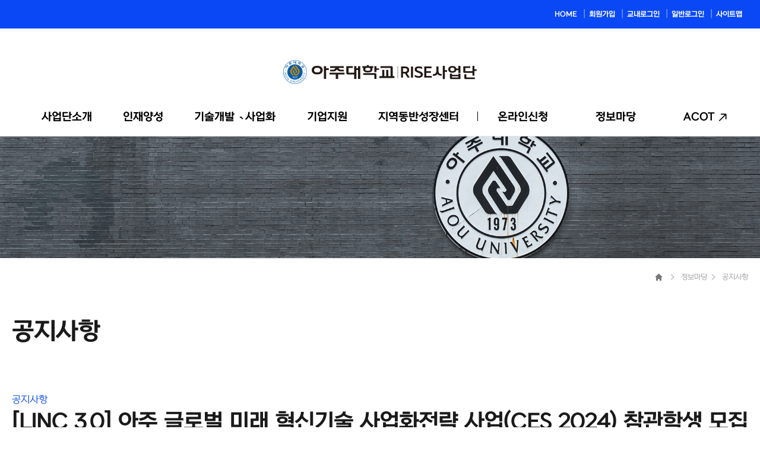

--- FILE ---
content_type: text/html; charset=utf-8
request_url: https://linc.ajou.ac.kr/?m=10005&s=10033&mode=view&type=2&idx=21710
body_size: 33192
content:
<!--
provider NOM Inc.



-->
<!DOCTYPE html>
<html lang="ko" class="">
<head>
	<meta charset="UTF-8">
	<meta http-equiv="X-UA-Compatible" content="IE=edge">
	<meta name="viewport" content="width=device-width, initial-scale=1.0, minimum-scale=1.0, maximum-scale=1.0, user-scalable=no">
	<meta name="Author" content="https://linc.ajou.ac.kr/">
	<meta name="title" content="아주대학교 RISE 사업단">
	<meta property="og:type" content="website">
	<meta property="og:title" content="아주대학교 RISE 사업단">
	<meta property="og:description" content="아주대학교 RISE 사업단">
	<meta property="og:url" content="https://linc.ajou.ac.kr">
	<meta property="og:image" content="https://linc.ajou.ac.kr/img/sns/snstitle.png" />
	<!-- <meta http-equiv="Content-Security-Policy" content="connect-src self *.ajou.ac.kr *.google.com google-analytics.com"> -->
	<meta http-equiv="Content-Security-Policy" content="upgrade-insecure-requests">
    <meta http-equiv="Cache-Control" content="no-cache, no-store, must-revalidate">
    <meta http-equiv="Pragma" content="no-cache">
    <meta http-equiv="Expires" content="-1">

	<title>공지사항-아주대학교 RISE 사업단</title>

	<!-- <link href="/templates/inc/css/font.css" rel="stylesheet"> -->
	<link href="/templates/inc/css/ini.min.css" rel="stylesheet">
	<link href="/templates/inc/css/common.css" rel="stylesheet">
	<link href="/templates/inc/css/content.css?20260119131736" rel="stylesheet">
	<script src="/templates/inc/js/libs/jquery.min.js"></script>
	<script type="text/javascript">
	<!--
		function hideLoadingBar() { $( '#maskLayer' ).hide(); $( '#maskLayer' ).remove(); }
		$(window).load(function() { hideLoadingBar(); });
	//-->
	</script>
	<!-- linc3.0 -->
	<link href="/templates/inc3/css/linc3Contents.css" rel="stylesheet">	<!-- Google tag (gtag.js) -->
	<script async src="https://www.googletagmanager.com/gtag/js?id=G-30FQ9M435E"></script>
	<script>
		window.dataLayer = window.dataLayer || [];
		function gtag(){ dataLayer.push(arguments); }
		gtag('js', new Date());

		gtag('config', 'G-30FQ9M435E');
	</script>
</head>

<body>
	<div id="maskLayer" style="z-index:9999; background-color:#02278e; position:relative; width:100%; height:100%; opacity:1;">
		<div style="position: absolute;top: 50%;left: 50%;margin: -50px 0 0 -104px; text-align:center;">
			<img src="/img/ajax-loader.png"/>
			<p style="margin-top:10px"><img src="/img/ajax-ajouRISE-logo.png"/></p>
		</div>
	</div>
	<!-- skip navigation -->
	<div id="skipNav">
		<a href="#content">본문 바로가기</a>
		<a href="#linc3Gnb">주메뉴 바로가기</a>
	</div>
	<!-- skip navigation -->

	<div id="wrap">
		<!-- Header -->
		<header id="header">
			<!-- headerUtil -->
			<div class="headerUtil">
				<div class="headerWrap">
					<ul>
						<li><a href="/">HOME</a></li>
						
						<li><a href="/?m=2&amp;s=5">회원가입</a></li>
						<!-- <li><a href="/sso/">교내로그인</a></li> -->
						<li><a href="/sso/?return=%2F%3Fm%3D10005%26s%3D10033%26mode%3Dview%26type%3D2%26idx%3D21710">교내로그인</a></li>
						<li><a href="/Login">일반로그인</a></li>
						
						<li><a href="/?m=3&amp;s=13">사이트맵</a></li>
						<!-- <li class="m_none"><a href="/ebook/web/viewer.html?file=lincplus2020.pdf" target="_blank">e-book</a></li> -->
					</ul>
				</div>
			</div>
			<!-- //headerUtil -->

			<!-- headerMenu -->
			<div class="headerMenu">
				<div class="headerWrap">
					<h1>
						<a href="/" class="logo"><img src="/templates/inc3/img/common/logo.svg" alt="아주대학교 RISE  사업단"></a>
					</h1>

					<!-- Gnb -->
					<div class="gnbWrap">
						<nav id="linc3Gnb">
							<ul class="menu01">
																						
								<li><a href="/?m=10000">사업단소개</a>
									<div class="gnbSubWrap">
										<div class="gnbBlock">
											
											<div class="gnbSub">
												<a href="/?m=10000&amp;s=10006">인사말</a>												
											</div>

												
												
											<div class="gnbSub">
												<a href="/?m=10000&amp;s=10008">비전 및 목표</a>												
											</div>

												
												
											<div class="gnbSub">
												<a href="/?m=10000&amp;s=10009">조직도</a>												
											</div>

												
												
											<div class="gnbSub">
												<a href="/?m=10000&amp;s=10175">산학중점교수</a>												
											</div>

												
												
										</div>
									</div>
								</li>
																															
								<li><a href="/?m=10125">인재양성</a>
									<div class="gnbSubWrap">
										<div class="gnbBlock">
											
											<div class="gnbSub">
												<a href="/?m=10125&amp;s=10129">산학연계 교육</a>												
												<ul>
																											
													<li><a href="/?m=10125&amp;s=10129&amp;t=10146">산학연계교육과정</a></li>

																																										
													<li><a href="/?m=10125&amp;s=10129&amp;t=10147">융ᆞ복합 교육과정</a></li>

																																										
													<li><a href="/?m=10125&amp;s=10129&amp;t=10148">캡스톤디자인</a></li>

																																										
													<li><a href="/?m=10125&amp;s=10129&amp;t=10149">비대면/글로벌 산학교육</a></li>

																												
												</ul>
												
											</div>

												
												
											<div class="gnbSub">
												<a href="/?m=10125&amp;s=10130">현장실습</a>												
												<ul>
																											
													<li><a href="/?m=10125&amp;s=10130&amp;t=10150">표준현장실습</a></li>

																																										
													<li><a href="/?m=10125&amp;s=10130&amp;t=10151">현장실습학기제 운영규정 매뉴얼</a></li>

																												
												</ul>
												
											</div>

												
												
											<div class="gnbSub">
												<a href="/?m=10125&amp;s=10131">창업교육</a>												
												<ul>
																											
													<li><a href="/?m=10125&amp;s=10131&amp;t=10152">창업역량강화 프로그램</a></li>

																																										
													<li><a href="/?m=10125&amp;s=10131&amp;t=10153">창업동아리</a></li>

																																										
													<li><a href="/?m=10125&amp;s=10131&amp;t=10154">창업마일리지</a></li>

																																										
													<li><a href="/?m=10125&amp;s=10131&amp;t=10155">취업역량 강화 프로그램</a></li>

																												
												</ul>
												
											</div>

												
												
											<div class="gnbSub">
												<a href="/?m=10125&amp;s=10132">Problem Square</a>												<small> 기업의 현장문제를 수업에 활용할 수 있도록 매칭하는 플랫폼입니다.</small>												
											</div>

												
                                            <!--
                                            <div class="gnbSub">
                                                <a href="https://www.ic-pbl.com" target="_blank">IC-PBL 공유·협력 플랫폼</a>
                                                <small> 대학 연합으로 IC-PBL/캡스톤디자인 시나리오, 아카데미 등을 제공하는 플랫폼입니다</small>
                                            </div>
                                             -->
												
												
										</div>
									</div>
								</li>
																															
								<li><a href="/?m=10126">기술개발ᆞ사업화</a>
									<div class="gnbSubWrap">
										<div class="gnbBlock">
											
											<div class="gnbSub">
												<a href="/?m=10126&amp;s=10133">기업협업센터(ICC)</a>												
												<ul>
																											
													<li><a href="/?m=10126&amp;s=10133&amp;t=10156">기업협업센터(ICC)</a></li>

																																										
													<li><a href="/?m=10126&amp;s=10133&amp;t=10157">기업협업센터(ICC) 운영현황</a></li>

																												
												</ul>
												
											</div>

												
												
											<div class="gnbSub">
												<a href="/?m=10126&amp;s=10134">산학공동기술개발ᆞ사업화 과제</a>												
											</div>

												
												
											<div class="gnbSub">
												<a href="/?m=10126&amp;s=10135">기술이전 및 사업화</a>												
											</div>

												
												
											<div class="gnbSub">
												<a href="/?m=10126&amp;s=10136">기술창업</a>												
											</div>

												
												
											<div class="gnbSub">
												<a href="/?m=10126&amp;s=10176">기업역량 Value-Up 지원사업</a>												
											</div>

												
												
										</div>
									</div>
								</li>
																															
								<li><a href="/?m=10127">기업지원</a>
									<div class="gnbSubWrap">
										<div class="gnbBlock">
											
											<div class="gnbSub">
												<a href="/?m=10127&amp;s=10137">산학협력 가족회사</a>												
												<ul>
																											
													<li><a href="/?m=10127&amp;s=10137&amp;t=10159">산학협력 가족회사 제도</a></li>

																																										
													<li><a href="/?m=10127&amp;s=10137&amp;t=10160">가족회사 현황</a></li>

																																										
													<li><a href="/?m=10127&amp;s=10137&amp;t=10161">우수 가족회사</a></li>

																																										
													<li><a href="/?m=10127&amp;s=10137&amp;t=10174">가족회사 통계</a></li>

																												
												</ul>
												
											</div>

												
												
											<div class="gnbSub">
												<a href="/?m=10127&amp;s=10138">산학협력협의체</a>												
												<ul>
																											
													<li><a href="/?m=10127&amp;s=10138&amp;t=10162">산학협력협의체</a></li>

																																										
													<li><a href="/?m=10127&amp;s=10138&amp;t=10163">산학협력협의체 현황</a></li>

																												
												</ul>
												
											</div>

												
												
											<div class="gnbSub">
												<a href="/?m=10127&amp;s=10139">산학협력펠로우</a>												
												<ul>
																											
													<li><a href="/?m=10127&amp;s=10139&amp;t=10164">산학협력펠로우</a></li>

																																										
													<li><a href="/?m=10127&amp;s=10139&amp;t=10165">산학협력펠로우 현황</a></li>

																												
												</ul>
												
											</div>

												
												
											<div class="gnbSub">
												<a href="/?m=10127&amp;s=10140">산업체 재직자 교육</a>												
											</div>

												
												
											<div class="gnbSub">
												<a href="/?m=10127&amp;s=10141">공동장비 활용</a>												
												<ul>
																											
													<li><a href="/?m=10127&amp;s=10141&amp;t=10166">공동기기센터 장비 현황</a></li>

																																										
													<li><a href="/?m=10127&amp;s=10141&amp;t=10167">메이커스페이스 장비 현황</a></li>

																												
												</ul>
												
											</div>

												
												
										</div>
									</div>
								</li>
																															
								<li><a href="/?m=10128">지역동반성장센터</a>
									<div class="gnbSubWrap">
										<div class="gnbBlock">
											
											<div class="gnbSub">
												<a href="/?m=10128&amp;s=10142">공유ᆞ협업 네트워크</a>												
											</div>

												
												
											<div class="gnbSub">
												<a href="/?m=10128&amp;s=10145">교원정보 검색</a>												
											</div>

												
												
										</div>
									</div>
								</li>
																																																					
							</ul>
							<ul class="menu02">
																																																																																																																																									
								<li class="online"><a href="/?m=10004">온라인신청</a>
									<div class="gnbSubWrap">
										<div class="gnbBlock">
											
											<div class="gnbSub">
												<a href="/?m=10004&amp;s=10028">진행프로그램</a>
												
											</div>
												
											<div class="gnbSub">
												<a href="/?m=10004&amp;s=10029">기업지원</a>
												
												<ul>
																											
													<li><a href="/?m=10004&amp;s=10029&amp;t=10077">산학협력협의체</a></li>
														 																												
													<li><a href="/?m=10004&amp;s=10029&amp;t=10079">기술교류회</a></li>
														 														
												</ul>
												
											</div>
												
											<div class="gnbSub">
												<a href="/?m=10004&amp;s=10031">ICC 연계 지원</a>
												
												<ul>
																											
													<li><a href="/?m=10004&amp;s=10031&amp;t=10085">산학공동기술개발과제</a></li>
														 																												
													<li><a href="/?m=10004&amp;s=10031&amp;t=10088">ALL-SET</a></li>
														 																												
													<li><a href="/?m=10004&amp;s=10031&amp;t=10089">기술지도/애로자문</a></li>
														 														
												</ul>
												
											</div>
												
											<div class="gnbSub">
												<a href="/?m=10004&amp;s=10030">창업교육</a>
												
												<ul>
																											
													<li><a href="/?m=10004&amp;s=10030&amp;t=10082">창업동아리</a></li>
														 																												
													<li><a href="/?m=10004&amp;s=10030&amp;t=10083">창업마일리지</a></li>
														 														
												</ul>
												
											</div>
												
											<div class="gnbSub">
												<a href="/?m=10004&amp;s=10168">캡스톤디자인</a>
												
											</div>
												
											<div class="gnbSub">
												<a href="/?m=10004&amp;s=10121">Problem Square</a>
												
												<ul>
																											
													<li><a href="/?m=10004&amp;s=10121&amp;t=10123">기업 제안 과제 찾기</a></li>
														 																												
													<li><a href="/?m=10004&amp;s=10121&amp;t=10122">기업 과제 제안하기</a></li>
														 																																										
												</ul>
												
											</div>
												
											<div class="gnbSub">
												<a href="/?m=10004&amp;s=10090">산학연프로그램</a>
												
											</div>
												
										</div>
									</div>
								</li>
																															
								<li class=""><a href="/?m=10005">정보마당</a>
									<div class="gnbSubWrap">
										<div class="gnbBlock">
											
											<div class="gnbSub">
												<a class="on" href="/?m=10005&amp;s=10033">공지사항</a>
												
											</div>
												
											<div class="gnbSub">
												<a href="/?m=10005&amp;s=10034">언론보도</a>
												
											</div>
												
											<div class="gnbSub">
												<a href="/?m=10005&amp;s=10037">설문조사</a>
												
											</div>
												
											<div class="gnbSub">
												<a href="/?m=10005&amp;s=10091">뉴스레터</a>
												
											</div>
												
											<div class="gnbSub">
												<a href="/?m=10005&amp;s=10038">포토갤러리</a>
												
											</div>
												
											<div class="gnbSub">
												<a href="/?m=10005&amp;s=10039">동영상갤러리</a>
												
											</div>
												
											<div class="gnbSub">
												<a href="/?m=10005&amp;s=10036">자료실</a>
												
											</div>
												
											<div class="gnbSub">
												<a href="/?m=10005&amp;s=10041">Q&A</a>
												
											</div>
												
											<div class="gnbSub">
												<a href="/?m=10005&amp;s=10170">우수성과사례</a>
												
												<ul>
																											
													<li><a href="/?m=10005&amp;s=10170&amp;t=10172">현장실습 수기공모 우수사례</a></li>
														 																												
													<li><a href="/?m=10005&amp;s=10170&amp;t=10177">유료 가족회사 현황</a></li>
														 														
												</ul>
												
											</div>
												
										</div>
									</div>
								</li>
																							
								<li class="acot"><a href="/acot" target="_blank">ACOT</a></li>
							</ul>
						</nav>
					</div>
					<!-- //Gnb -->
				</div>
			</div>
			<!-- //headerMenu -->
		</header>
		<!-- //Header -->

		<!-- container -->
		<div id="container">
			<!-- content -->

			<!-- visual -->
			<div class="lin3Visual">
				<picture>
					<!-- <source srcset="/templates/inc3/img/about/visualM.png" media="all and (max-width: 1024px)">
					<img src="/templates/inc3/img/about/visual.png" alt=""> -->
					<source srcset="/templates/inc/img/sub/visualM10005.png" media="all and (max-width: 1024px)">
					<img src="/templates/inc/img/sub/visual10005.png" alt="">
				</picture>
			</div>

			<!-- content -->
			<article id="content">
				<!-- content_wrap -->
				<section class="content_wrap">
					<div class="location">
						<ul>
							<li class="home"><a href="/">Home</a></li>
						
							<li class="depth1">
								<a href="javascript:;">정보마당</a>
								<div>
									<p>1차 메뉴</p>
									<ul>
										<li><a href="#">1Depth</a></li>
										
										<li><a href="/?m=10000">사업단소개</a></li>
										
										<li><a href="/?m=10125">인재양성</a></li>
										
										<li><a href="/?m=10126">기술개발ᆞ사업화</a></li>
										
										<li><a href="/?m=10127">기업지원</a></li>
										
										<li><a href="/?m=10128">지역동반성장센터</a></li>
										
										<li><a href="/?m=10004">온라인신청</a></li>
										
										<li class="current"><a href="/?m=10005">정보마당</a></li>
										
									</ul>
								</div>
							</li>
							
							<li class="depth2">
								<a href="javascript:;">공지사항</a>
								<div>
									<p>2차 메뉴</p>
									<ul>
										
										<li class="current"><a href="/?m=10005&amp;s=10033">공지사항</a></li>
										
										<li><a href="/?m=10005&amp;s=10034">언론보도</a></li>
										
										<li><a href="/?m=10005&amp;s=10037">설문조사</a></li>
										
										<li><a href="/?m=10005&amp;s=10091">뉴스레터</a></li>
										
										<li><a href="/?m=10005&amp;s=10038">포토갤러리</a></li>
										
										<li><a href="/?m=10005&amp;s=10039">동영상갤러리</a></li>
										
										<li><a href="/?m=10005&amp;s=10036">자료실</a></li>
										
										<li><a href="/?m=10005&amp;s=10041">Q&A</a></li>
										
										<li><a href="/?m=10005&amp;s=10170">우수성과사례</a></li>
										
									</ul>
								</div>
							</li>
													
						</ul>
					</div>

					<!-- page_head -->
					<div class="page_head">
						<h3>공지사항</h3>											</div>
					<!-- //page_head -->

					
					<!-- page_head -->
					<div class="page_head view_title">
											<span>공지사항</span>
					
						<h3 class="h3t">[LINC 3.0] 아주 글로벌 미래 혁신기술 사업화전략 사업(CES 2024) 참관학생 모집(~08.11까지)</h3>
					</div>
					<!-- //page_head -->
					<!-- page_wrap -->
					<div class="page_wrap">
						<div class="tbl_view_wrap">
							<dl class="ea02">
								<dt>작성자</dt>
								<dd>김도원</dd>
								<dt>작성일</dt>
								<dd>2023-08-09</dd>
							</dl>
							
							<dl>
								<dt>첨부</dt>
								<dd>
									<ul>
																				<li><a href="download.php?erl=[base64]">붙임2023아주글로벌미래혁신기술사업전략화사업CES2024학생참관단모집지원서.hwp</a></li>
																			</ul>
								</dd>
							</dl>
														
							<dl>
								<dt>공유</dt>
								<dd class="thumbnail_sns">
									<a href="javascript:snsModule.kakaotalk();"><img src="/img/sns/btn_kakaotalk.png" title="카카오톡에 공유하기" /></a>&nbsp;
									<a href="javascript:snsModule.kakaostory();"><img src="/img/sns/btn_kakaostory.png" title="카카오스토리에 공유하기" /></a>&nbsp;
									<a href="javascript:snsModule.band();"><img src="/img/sns/btn_band.png" title="네이버밴드에 공유하기" /></a>&nbsp;
									<a href="javascript:snsModule.facebook();"><img src="/img/sns/btn_facebook.png" title="페이스북에 공유하기" /></a>&nbsp;
									<a href="javascript:snsModule.twitter();"><img src="/img/sns/btn_twitter.png" title="트위터에 공유하기" /></a>&nbsp;
									<a href="javascript:snsModule.telegram();"><img src="/img/sns/btn_telegram.png" title="텔레그램에 공유하기" /></a>
									<!-- <a href="<?php echo $sms; ?>"><img src="/img/sns/btn_sms.png" title="문자보내기" /></a> -->
								</dd>
							</dl>
														
						</div>

						<div class="view_content">
													<p class="HStyle0" style='text-align: center; margin-top: 3pt; margin-bottom: 0pt; margin-left: 43.5pt; padding: 0px; border: 0px; font-family: "Noto Sans KR", sans-serif; font-size: 17px; color: #333333; line-height: 26.35px; text-indent: -43.5pt; background-color: #ffffff'>
			<span style='margin: 0px; padding: 0px; border: 0px; position: relative; font-size: 24px; font-family: "맑은 고딕", "Malgun Gothic"; letter-spacing: -0.12em; line-height: 37.2px'><br /></span>
</p>
<p class="HStyle0" style='text-align: center; margin-top: 3pt; margin-bottom: 0pt; margin-left: 43.5pt; padding: 0px; border: 0px; font-family: "Noto Sans KR", sans-serif; font-size: 17px; color: #333333; line-height: 26.35px; text-indent: -43.5pt; background-color: #ffffff'>
				<span style='margin: 0px; padding: 0px; border: 0px; position: relative; font-size: 24px; font-family: "맑은 고딕", "Malgun Gothic"; letter-spacing: -0.12em; line-height: 37.2px'>취·창업 프로그램 참가를 통한 우수성과 창출 학생을 대상으로&nbsp;</span>
</p>
<p class="HStyle0" style='text-align: center; margin-top: 3pt; margin-bottom: 0pt; margin-left: 43.5pt; padding: 0px; border: 0px; font-family: "Noto Sans KR", sans-serif; font-size: 17px; color: #333333; line-height: 26.35px; text-indent: -43.5pt; background-color: #ffffff'>
				<span style='margin: 0px; padding: 0px; border: 0px; font-size: 24px; font-family: "맑은 고딕", "Malgun Gothic"'><span style="margin: 0px; padding: 0px; border: 0px; position: relative; letter-spacing: -0.12em; line-height: 37.2px">국제 최대 전시회<span style="font-weight: 700; margin: 0px; padding: 0px">&nbsp;CES2024&nbsp;</span>참관 학생을 모집하오니 많은 관심과 참여 부탁드립니다.</span></span>
</p>
<p class="HStyle0" style='text-align: center; margin-top: 3pt; margin-bottom: 0pt; margin-left: 43.5pt; padding: 0px; border: 0px; font-family: "Noto Sans KR", sans-serif; font-size: 17px; color: #333333; line-height: 26.35px; text-indent: -43.5pt; background-color: #ffffff'>
			<span style='font-family: "맑은 고딕", "Malgun Gothic"'>&nbsp;</span>
</p>
<p style="text-align: center">
				<img src="/__FILES/bbs/20230809095202_iagdvbdq.png" alt="OySKnodEMBgwPjShSjuOggVnvM.png" style="width: 860px; height: 1202px" />
</p>
<p>&nbsp;</p>

												</div>

						<!-- view navi -->
						<ul class="view_navi">
							<li>
								<span>이전글</span>
								
								<a href="/?m=10005&amp;s=10033&amp;mode=view&amp;type=2&amp;idx=21730">[LINC 3.0] 2023 제19회 현장실습 수기•영상 공모전 참여 안내(8/16~9/3)</a>
								<p>전혜선 / 2023-08-09</p>
															</li>
							<li>
								<span>다음글</span>
								
								<a href="/?m=10005&amp;s=10033&amp;mode=view&amp;type=2&amp;idx=21750">(캡스톤, D-PBL 수강생)기업, 지역사회가 제시한 '현장문제 해결 프로젝트' 활용 신청 안내</a>
								<p>홍수진 / 2023-08-10</p>
															</li>
						</ul>
						<!-- //view navi -->

						<div class="btn_set">
							<a href="/?m=10005&s=10033" class="button btn_list"><span class="inner">목록으로</span></a>
						</div>
					</div>
					<!-- //page_wrap -->
					
	<script src="/templates/inc/js/libs/placeholders.min.js"></script>
	<script src="//developers.kakao.com/sdk/js/kakao.min.js"></script>
	<script src="//connect.facebook.net/ko_KR/sdk.js"></script>
	<script type="text/javascript">
	<!--
		// eks020.blog.me/220819878958
		var snsModule = (function(){
			'use strict';

			var title   = "[LINC 3.0] 아주 글로벌 미래 혁신기술 사업화전략 사업(CES 2024) 참관학생 모집(~08.11까지)", //$('meta[property="og:title"]').attr('content'),
			url         = $('meta[property="og:url"]').attr('content') + "/?m=10005&s=10033&mode=view&type=2&idx=21710",
			type		= "website",
			tags        = "아주대학교 RISE 사업단",   // 공유할 태그
			imageUrl    = $('meta[property="og:image"]').attr('content'),
			description = "아주대학교 RISE 사업단에서 제공하는 소식입니다."; //$('meta[property="og:description"]').attr('content');

			var encodeTitle = encodeURIComponent(title),
			encodeUrl   = encodeURIComponent(url),
			encodeTags  = encodeURIComponent(tags),
			encodeImage = encodeURIComponent(imageUrl),
			encodeDescription = encodeURIComponent(description);

			Kakao.init('8251a8fd4abc6e7c348938d7b3f7865f'); // 카카오 인증 초기화
			FB.init({                                       // 페이스북 인증 초기화
				appId      : '1528904647122667',
				xfbml      : true,
				version    : 'v4.0'
			});

			var snsModule = {
				facebook:function(){
					FB.ui({
							method: 'feed',
							//picture: encodeImage,
							name: title,
							description: description,
							//caption: document.location.href,// 설명
							link: url

						}, function(response){
						}
					);
				},
				kakaotalk:function(){
					Kakao.Link.sendDefault({
						objectType: 'feed',
						content: {
							title: title,
							description: description,
							imageUrl: imageUrl,
							link: {
								//mobileWebUrl: 'https://developers.kakao.com',
								webUrl: url
							}
						},
						/*
						social: {
							likeCount: 286,
							commentCount: 45,
							sharedCount: 845
						},
						*/
						buttons: [
							/*
							{
								title: '웹으로 보기',
								link: {
									mobileWebUrl: 'https://developers.kakao.com',
									webUrl: 'https://developers.kakao.com'
								}
							},
							*/
							{
								title: '자세히보기',
								link: {
									//mobileWebUrl: 'https://developers.kakao.com',
									webUrl: url
								}
							}
						]
					});
				},
				kakaostory:function(){
					Kakao.Story.share({
						url: url,
						text: title,
					});
				},
				band:function(){
					window.open("http://band.us/plugin/share?body="+encodeTitle+encodeURIComponent("\n")+encodeUrl+"&route="+encodeUrl, "band", "width=410, height=540, resizable=no");
				},
				pholar:function(){
					window.open("http://www.pholar.co/spi/rephol?title="+encodeTitle+"&url="+encodeUrl, "pholar", "width=410, height=540, resizable=no");
				},
				naverblog:function(){
					window.open("http://blog.naver.com/openapi/share?title="+encodeTitle+"&url="+encodeUrl, "naver blog", "width=410, height=540, resizable=no");
				},
				google:function(){
					window.open("https://plus.google.com/share?t="+encodeTitle+"&url="+encodeUrl, "google+", "width=500, height=550, resizable=no");
				},
				pinterest:function(){
					window.open("http://www.pinterest.com/pin/create/button/?url="+encodeUrl+"&media="+encodeImage+"&description="+encodeTitle, "pinterest", "width=800, height=550, resizable=no");
				},
				tumblr:function(){
					window.open("http://www.tumblr.com/widgets/share/tool?posttype=photo&title="+encodeTitle+"&content="+encodeImage+"&canonicalUrl="+encodeUrl+"&tags="+encodeTags+"&caption="+encodeTitle+encodeURIComponent("\n")+encodeUrl,"tumblr", "width=540, height=600, resizable=no");
				},
				twitter:function(){
					window.open("http://www.twitter.com/intent/tweet?text="+encodeTitle+"&url="+encodeUrl+"&hashtags="+encodeTags, 'twitter', "width=500, height=450, resizable=no");
				},
				line : function(){
					window.open("http://line.me/R/msg/text/?"+encodeTitle+" "+encodeUrl);
				},
				telegram : function(){
					window.open("https://telegram.me/share/url?url="+encodeUrl);
				}
			};

			return snsModule;
		}());
	//-->
	</script>
					<!-- NOM Script -->
					<!--pub script-->
					<!-- <script src="/templates/inc/js/pub/ui.js"></script> -->

<div class="smartContents">
</div>
<!--
 파일 수정 시, 이 내용은 삭제하지 말아주세요.
 이 파일은 2022년 10월 22일 12 시 56분 44초 에 생성되었습니다.
 powered by NOMA-taegwan.kim -->
				</section>
				<!-- //content_wrap -->
			</article>
			<!-- content -->
		</div>
		<!-- //container -->

		<!-- footer -->
		<footer id="footer">
			<div class="wrap">
				<ul class="footMenu">
					<li><a href="/?m=10000">사업단소개</a></li>
					<li><a href="/?m=3&amp;s=9">개인정보처리방침</a></li>
					<li><a href="/?m=3&amp;s=10">이메일무단수집거부</a></li>
					<!--<li><a href="/?m=10000&amp;s=10010">찾아오시는 길</a></li>-->
				</ul>

				<div class="addressInfo">
					<dl>
						<dt>주소</dt>
						<dd>(16499) 경기도 수원시 영통구 월드컵로 206 연암관 1101호 산학사업단</dd>
					</dl>
					<div class="etc">
						<dl>
							<dt>대표전화</dt>
							<dd>1644-0877</dd>
						</dl>
						<dl>
							<dt>개인정보관리책임자</dt>
							<dd>이석원</dd>
						</dl>
					</div>
				</div>

				<div class="footUtil">
					<div class="top">
						<ul class="snsLink">
							<li class="youtube">
								<a href="https://www.youtube.com/c/%EC%95%84%EC%A3%BC%EB%8C%80lincplus%EC%82%AC%EC%97%85%EB%8B%A8" target="_blank">아주대학교 링크사업단 유튜브</a>
							</li>
							<li class="facebook">
								<a href="https://www.facebook.com/ajoulinc3.0" target="_blank">아주대학교 링크사업단 페이스북</a>
							</li>
							<li class="instagram">
								<a href="https://www.instagram.com/ajou_linc3.0" target="_blank">아주대학교 링크사업단 인스타그램</a>
							</li>
						</ul>
						<div class="familySite">
							<span class="familySelect">
								<select id="jumpMenu" class="selectFamily" title="관련사이트" style="z-index: 10; opacity: 0;" onchange="if(this.value) window.open(this.value);">
									<option value="" selected="">관련사이트</option>
									<option value="http://moe.go.kr/main.do">교육부</option>
									<option value="http://nrf.re.kr">한국연구재단</option>
									<option value="http://www.ajou.ac.kr">아주대학교</option>
									<option value="http://iacf.ajou.ac.kr">아주대학교 산학협력단</option>
									<option value="http://changup.ajou.ac.kr">아주대학교 창업지원단 </option>
									<option value="https://job.ajou.ac.kr">아주대학교 대학일자리플러스센터 </option>
									<!-- <option value="http://www.ajoumc.or.kr">아주대학교 의료원 </option>
									<option value="http://www.iae.re.kr">IAE 고등기술연구원</option> -->
								</select><span class="selectIndi">관련사이트</span>
							</span>
						</div>
					</div>
					<div class="copyright">
						copyright 2017 - 2026 Ajou University Regional Innovation System & Education Foundation ALL RIGHTS RESERVED.
					</div>
				</div>
			</div>
		</footer>
		<!-- //footer -->
	</div>
	<!-- script -->
	<script src="/templates/inc/js/libs/jquery.mCustomScrollbar.concat.min.js"></script>
	<script src="/templates/inc/js/pub/ui.js"></script>
	<!-- linc3.0 -->
	<script src="/templates/inc3/js/libs/swiper.min.js"></script>
	<script src="/templates/inc3/js/pub/ui.js"></script>
	<script src="/templates/inc/js/nom.js"></script>
	<!-- //linc3.0 -->
</body>
</html>


--- FILE ---
content_type: text/css
request_url: https://linc.ajou.ac.kr/templates/inc/css/ini.min.css
body_size: 2855
content:
@charset "utf-8";

html, body, div, span, dl, dt, dd, ul, ol, li, h1, h2, h3, h4, h5, h6, blockquote, p, address, pre, cite, form, fieldset, input, textarea, select, table, caption, tbody, tfoot, thead, tr, th, td, abbr, code, del, dfn, em, img, ins, kbd, q, samp, small, strong, sub, sup, var, b, i, article, aside, canvas, details, figcaption, figure, footer, header, hgroup, menu, nav, section, summary, time, mark, audio, video {margin:0; padding:0; border:0; font-size:100%; vertical-align:baseline; -webkit-text-size-adjust:none;}
body {font-weight: normal; line-height:1.4;}

html {-ms-touch-action: none;}

html, body {height:100%;}

h1, h2, h3, h4, h5, h6 {font-size:100%; font-weight:normal;}
fieldset, img, abbr, acronym {border:0;}
ol, ul {list-style:none;}
table {width:100%; border-collapse:collapse; border-spacing:0; border:0; table-layout:fixed;}
address, caption, em, cite {font-weight:normal; font-style:normal;}
ins {text-decoration:none;}
del {text-decoration:line-through;}
blockquote:before, blockquote:after, q:before, q:after {content:"";}
blockquote, q {quotes:"" "";}
/*hr {display:none;}*/
pre {white-space:pre-wrap; word-wrap:break-word;}

article, aside, details, figcaption, figure, footer, header, hgroup, main, nav, section, summary {display: block;}

legend, caption {width:0; height:0; font-size:0; text-indent:-9999em; line-height:0; overflow:hidden; top:-9999em; left:-9999em; position:absolute; display:none;}
button, input[type="button"], input[type="reset"], input[type="submit"] {*overflow:visible; cursor:pointer; font-weight: normal; -webkit-appearance:button;}
input, textarea {-webkit-box-sizing:border-box; -moz-box-sizing:border-box; box-sizing:border-box;}
input[type="checkbox"], input[type="radio"] {padding:0;}

input[type="search"] {border-radius:0; -webkit-border-radius:0; -webkit-appearance:textfield;}
button,input[type="search"]::-webkit-search-results-decoration {-webkit-appearance:none;}
button::-moz-focus-inner, input::-moz-focus-inner {border:0; padding:0;}
a, a:link, a:visited {color:#000; text-decoration:none;}
a:hover, a:active {color:#123fae; text-decoration:none;}

img {vertical-align:top; -ms-interpolation-mode:bicubic; width: auto; max-width: 100%;}
label, select, input, textarea {vertical-align:middle;}
input, button {border:0; border-radius:0; background:transparent;}

input[type="text"], input[type="password"], input[type="email"], input[type="button"], input[type="number"],
textarea {border:1px solid #e5e5e5; padding:8px 10px; height:48px; width:100%; color:#666; background-color:#fff; line-height:1.1; -webkit-box-sizing:border-box; -moz-box-sizing:border-box; box-sizing:border-box; display:inline-block;}
input[type="button"] {color:#1e66ba}

img[usemap] {
	border: none;
	height: auto;
	max-width: 100%;
	width: auto;
}

--- FILE ---
content_type: text/css
request_url: https://linc.ajou.ac.kr/templates/inc/css/common.css
body_size: 13884
content:
@charset "utf-8";

@import 'layout.css';
@import 'tooltipster.bundle.css';
@import 'jquery.mCustomScrollbar.min.css';

body {font-family:'Noto Sans KR', 'Apple SD Gothic Neo', dotum, gulim, verdana, arial, AppleSDGothicNeo, AppleGothic; color:#1a1a1a; font-size:14px; font-weight:300;}

.blind {position:absolute; left:-9999px; overflow:hidden; width:0; height:0; font-size:0;}

/* font set */
/* font style */ /* f-w Thin 1, Light 3, Regular 4, Medium 5, Bold 7, Black9 */
.title_h4 {position:relative; margin:50px 0 20px; font-size:20px; line-height:20px; font-weight:500; color:#358bd6; letter-spacing:-1px;}
.title_h4:first-child {margin:0 0 20px;}
.title_h4 span {font-size:14px; font-weight:300; color:#1a1a1a}

.title_h5 {margin-bottom:10px; font-size:16px; line-height:16px; font-weight:500; color:#1a1a1a; letter-spacing:-1px;}
.title_dt {margin-bottom:5px; font-size:18px; line-height:18px; font-weight:400; color:#000;}
.title_dd {font-size:15px; font-weight:400; color:#358bd6;}

.etc_txt {font-size:13px;}

.h50 {font-size:50px; line-height:50px; font-weight:600; color:#1a1a1a;}

.h28 {font-size:28px; line-height:28px; font-weight:700; color:#1a1a1a;}
.h28 {font-size:28px; line-height:28px; font-weight:700; color:#333;}
.h24 {font-size:24px; line-height:24px; font-weight:300; color:#1a1a1a;}

.tit20 {font-size:20px; line-height:20px; font-weight:400; color:#fff;}
.tit20 {font-size:20px; line-height:20px; font-weight:400; color:#358bd6;}
.tit18 {font-size:18px; line-height:18px; font-weight:400; color:#1a1a1a;}
.tit16 {font-size:16px; line-height:16px; font-weight:400; color:#1a1a1a;}
.tit16 {font-size:16px; line-height:16px; font-weight:500; color:#cb5d66;}

.sub_tit13 {font-size:13px; line-height:13px; font-weight:400; color:#fff;}
.sub_tit13 {font-size:13px; line-height:13px; font-weight:400; color:#999;}

.txt {font-size:15px; line-height:15px; font-weight:400; color:#444;}
.txt {font-size:14px; line-height:14px; font-weight:400; color:#aaa;}
.txt {font-size:14px; line-height:13px; font-weight:400; color:#0341a6;}
.txt {font-size:13px; line-height:13px; font-weight:400; color:#333;}
.txt {font-size:13px; line-height:13px; font-weight:400; color:#444;}
.txt {font-size:13px; line-height:13px; font-weight:400; color:#666;}
.txt {font-size:13px; line-height:13px; font-weight:400; color:#0341a6;}

.caption12 {font-size:12px; line-height:12px; font-weight:400; color:#f00;}
.caption12 {font-size:12px; line-height:12px; font-weight:400; color:#2054ca;}
.caption12 {font-size:12px; line-height:12px; font-weight:400; color:#1a1a1a;}
.caption12 {font-size:12px; line-height:12px; font-weight:400; color:#777;}

.font_blue {color:#0341a6 !important;}
.font_blue01 {color:#2054ca !important;}
.font_blue02 {color:#358bd6 !important;}
.font_red {color:#f00 !important;}
.font_green {color:#51a9b0 !important;}
.font_orange {color:#f3981e !important;}
.font_pink {color:#ef7276 !important;}

.title_round_box {padding:8px 20px; margin-bottom:10px; border:1px solid #358bd6; border-radius:40px; font-size:15px; text-align:center; -webkit-box-sizing:border-box; -moz-box-sizing:border-box; box-sizing:border-box; color:#1f7aca; font-weight:400;}
.title_round_box a {color:#1f7aca;}
.title_round_box em {color:#eb6468;}

/* align */
.fl {float:left;}
.fr {float:right;}

.txt_left {text-align:left !important;}
.txt_right {text-align:right !important;}
.txt_center {text-align:center !important;}

.mt0 {margin-top:0 !important;}
.mt10 {margin-top:10px !important;}
.mt15 {margin-top:15px !important;}
.mt30 {margin-top:30px !important;}
.mt40 {margin-top:40px !important;}
.mb0 {margin-bottom:0 !important;}
.mb5 {margin-bottom:0 !important;}
.mb15 {margin-bottom:15px !important;}
.mb40 {margin-bottom:40px !important;}
.mb50 {margin-bottom:50px !important;}

.h40 { height: 40px !important; }
.h35 { height: 35px !important; }

.pl28 {padding-left:28px !important}

/* button set */
.btn_set {position:relative; margin:40px 0; text-align:center;}
.btn_set_right {position:relative; margin:20px 0; text-align:right;}

.button {font-size:15px; text-decoration:none !important; white-space:nowrap; display:inline-block; vertical-align:baseline; position:relative; cursor:pointer; padding:0 15px; height:48px; line-height:48px; min-width:64px; background-color:#0341a6; color:#fff; border-radius:5px; text-align:center; -webkit-box-sizing:border-box; -moz-box-sizing:border-box; box-sizing:border-box; vertical-align:top; /*  margin:0 2px; */}

.button .inner {color:#fff; letter-spacing:-1px;}

.button.blue01 {background-color:#0341a6; color:#fff;}
.button.blue01:hover, .button.blue01:active, .button.blue01:focus {background-color:#03378d;}
.button.blue02 {background-color:#1e66ba; color:#fff;}
.button.blue02:hover, .button.blue02:active, .button.blue02:focus {background-color:#1a579e;}
.button.blue03 {background-color:#9bafca; color:#fff;}
.button.blue03:hover, .button.blue03:active, .button.blue03:focus {background-color:#8b9db5;}
.button.black {border-radius:0; background-color:#1a1a1a;}
.button.black:hover, .button.black:active, .button.black:focus {background-color:#000;}
.button.green {background-color:#080; color:#fff;}
.button.green:hover, .button.green:active, .button.green:focus {background-color:#028202;}
.button.gray {background-color:#808080; color:#fff;}
.button.gray:hover, .button.gray:active, .button.gray:focus {background-color:#7a7a7a;}
.button.danger {background-color:#E04031; color:#fff;}
.button.danger:hover, .button.danger:active, .button.danger:focus {background-color:#E01414;}

.button.white .inner {color:#1e66ba;}
.button.white {padding:0 15px !important; height:48px; line-height:48px; border:1px solid #1e66ba; border-radius:0; background-color:#fff;}
.button.white:hover, .button.white:active, .button.white:focus {background-color:#fafafa;}

.button.vsmall {font-size:13px; padding:0 10px !important; height:20px; line-height:20px;}
.button.small {font-size:13px; padding:0 10px !important; height:30px; line-height:30px;}
.button.medium {padding:0 15px !important; height:40px; line-height:40px;}

.button.white.vsmall {padding:0 10px !important; height:20px; line-height:20px;}
.button.white.small {padding:0 10px !important; height:30px; line-height:30px;}
.button.white.medium {padding:0 15px !important; height:40px; line-height:40px;}

.button.black {color:#fff;}
.button.black.vsmall {padding:0 10px !important; height:20px; line-height:20px; color:#fff}
.button.black.small {padding:0 10px !important; height:30px; line-height:30px; color:#fff}
.button.black.medium {padding:0 15px !important; height:40px; line-height:40px; color:#fff}

/* radio / check */
.custom_checkbox {width:16px; height:16px; display:inline-block; z-index:1; background:url("../../inc/img/common/img_set_common.png") no-repeat 0 -20px transparent; position:absolute; left:0;}
/*.ie8 .custom_checkbox {background_image:url("../../inc/img/common/img_set_common.png");}*/
.custom_checkbox.selected {background-position:-32px -20px;}
.custom_checkbox.disabled {background-position:-16px -20px;}
.custom_checkbox.selected.disabled {background-position:-48px -20px;}
.custom_checkbox input[type="checkbox"] {top:0; left:0; width:16px; height:16px; margin:0; position:absolute; z-index:2; cursor:pointer; outline:none; opacity:0;}

.custom_radio {width:16px; height:16px; display:inline-block; z-index:1; top:4px; background:url("../../inc/img/common/img_set_common.png") no-repeat 0 -36px transparent; position:absolute; left:0;}
.ie8 .custom_radio {background-image:url("../../inc/img/common/img_set_common.png");}
.ie8 .custom_checkbox, .ie8 .custom_radio {background:none;}
.custom_radio.selected {background-position:-32px -36px;}
.custom_radio.disabled {background-position:-16px -36px;}
.custom_radio.selected.disabled {background-position:-48px -36px;}
.custom_radio input[type="radio"] {margin:1px; position:absolute; z-index:2; cursor:pointer; outline:none; opacity:0; width:16px; height:16px;}

.input_check .form_design, .input_radio .form_design {display:inline-block}
.input_check.size-regular .form_design, .input_radio.size-regular .form_design {display:inline-block; width:13.8%;}
.input_check label, .input_radio label {display:inline-block; margin:0 10px 0 20px;}
.input_check.size-regular label, .input_radio.size-regular label {margin-right:5px;}
.input_check label.mar-ini, .input_radio label.mar-ini {margin-right:0;}
.input_check.upload {padding-left:0 !important}
.input_check.upload a {margin-right:15px;}

/* select */
.src_select {position:relative; height:48px; display:inline-block; /*border:1px solid #e5e5e5;*/ -webkit-box-sizing:border-box; -moz-box-sizing:border-box; box-sizing:border-box; width:100%; background:#fff;}
.src_select .select {position:relative; z-index:1; width:100% !important; height:48px; line-height:48px; padding:0 0 0 10px; cursor:pointer; border:1px solid #e5e5e5; vertical-align:top;}
.src_select:hover .select-indi,
.src_select:focus .select-indi,
.src_select:active .select-indi{background:#fafafa;}
.src_select .select-indi {position:absolute; top:1px; right:1px; width:25px; height:46px; line-height:48px; text-indent:10px; z-index:1; text-align:left; -webkit-box-sizing:border-box; -moz-box-sizing:border-box; box-sizing:border-box; font-size:14px; color:#666; white-space:nowrap; background:#fff;}
.src_select .select-indi:after {content:''; display:block; width:0; height:0; position:absolute; right:10px; top:50%; border-style:solid; border-width:7px 5px 0 5px; border-color:#111 transparent transparent transparent; line-height:0px; z-index:9;margin-top:-2px;}

.filebox {text-align:center;}
.filebox input[type="file"] {position:absolute; width:1px; height:1px; padding:0; margin:-1px; overflow:hidden; clip:rect(0,0,0,0); border:0;}
.filebox .upload-name {float:left; display:inline-block; padding:0 20px; height:48px; font-size:inherit; font-family:inherit; line-height:normal; vertical-align:middle; background-color:#e5e5e5; -webkit-appearance:none; -moz-appearance:none; appearance:none; -webkit-box-sizing:border-box; -moz-box-sizing:border-box; box-sizing:border-box; width:79%; color:#444;}
.filebox label {display:inline-block; padding:0 20px; font-size:inherit; height:48px; line-height:48px; background-color:#0341a6; color:#fff; cursor:pointer; border-radius:5px; -webkit-box-sizing:border-box; -moz-box-sizing:border-box; box-sizing:border-box; margin-left:3px; width:20%;}

/* box */
.box_title {position:relative; margin-top:15px;}
.box_title:after {clear:both; display:block; content:'';}
.box_title dt {position:absolute; top:20px; left:0; width:120px; height:120px; line-height:120px; display:inline-block; vertical-align:middle; background-color:#8f9aaa; font-size:16px; font-weight:500; color:#fff; text-align:center;}
.box_title dt span {position:relative; top:12px; line-height:20px; display:inline-block;}
.box_title dt span.alone {top:0;}
.box_title dd {float:left; width:95%; margin-left:5%; background-color:#f2f4f7; min-height:60px;}
.box_title ul {padding:50px 20px 50px 100px;}
.box_title li {position:relative; margin:8px 0; padding-left:30px;}
.box_title li:before {position:absolute; content:''; top:0; left:0; display:block; width:20px; height:20px; background:url('../../inc/img/common/img_set_common.png') no-repeat 0 0; z-index:1;}

.box_con {padding:25px 40px;}
.box_con:after {clear:both; display:block; content:'';}
.box_con.gray {background-color:#f6f6f6; margin-top:30px;}

.box_con li {float:left; width:45%; margin:5px 3% 5px 0; -webkit-box-sizing:border-box; -moz-box-sizing:border-box; box-sizing:border-box;}

.box_gray {margin-top:20px; padding:25px; background-color:#f6f6f6; border:1px solid #e5e5e5}

.box_kakao {position:relative; padding:25px 40px 25px 90px; border-radius:10px; background:#ffe036; font-size:15px; color:#3b2b30; font-weight:500;}
.box_kakao:before {position:absolute; content:''; left:25px; top:25px; display:block; width:42px; height:45px; background:url('../../inc/img/common/icon_kakao.png') no-repeat 0 0; background-size:contain; z-index:1;}

/* list */
.desc_list {margin:0; color:#000;}
.desc_list dt {margin-bottom:5px; font-size:18px; line-height:18px; font-weight:400; color:#000;}
.desc_list li, .desc_list dd {position:relative; padding:5px 0 5px 10px;}
.desc_list li:before, .desc_list dd:before {position:absolute; content:''; left:0; top:12px; display:block; width:4px; height:4px; background-color:#000; border-radius:50%;}

.desc_list .desc_no, .desc_list .desc_no li {padding-left:0;}
.desc_list .desc_no:before, .desc_list .desc_no li:before {display:none;}

.desc_list.desc_no {}
.desc_list.desc_no li {padding-left:0;}
.desc_list.desc_no li:before {display:none;}

.desc_list02 ul {}
.desc_list02 li {position:relative; padding:5px 0 5px 10px; padding-left:7px; text-align:left;}
.desc_list02 li:before {position: absolute; content: ''; left: 0; top: 12px; display: block; width: 2px; height: 2px; background-color: #1a1a1a; border-radius: 50%;}

.dep2_list {padding-left:15px;}

.arr_list {}
.arr_list li {position:relative; padding:0 0 0 15px;}
.arr_list li:before {position:absolute; content:''; left:0; top:7px; display:block; width:4px; height:4px; border-top:1px solid #000; border-right:1px solid #000; -webkit-transform:rotate(45deg); transform:rotate(45deg);}

.list_block li {float:none; width:100%;}

.calendar_head .cal_month a span {position:absolute; text-indent:-9999em; display:inline-block; width:10px; height:10px; border-top:1px solid #000; border-right:1px solid #000; -webkit-transform:rotate(135deg); transform:rotate(135deg);}

.calendar_head .cal_month .cal_month_prev span {-webkit-transform:rotate(315deg); transform:rotate(315deg);}

--- FILE ---
content_type: text/css
request_url: https://linc.ajou.ac.kr/templates/inc/css/content.css?20260119131736
body_size: 94890
content:
@charset "utf-8";

/* container */
#container {padding-top:120px; overflow:hidden;}

/* content */
/*#content {position:relative; margin:0 11.9791%; padding:60px 0 100px; overflow:hidden;}*/
#content {position:relative; margin:0 auto; max-width:1460px; padding:60px 0 100px; overflow:hidden;}
#content:after {clear:both; display:block; content:'';}

/* content wrap */
.content_wrap {float:left; width:100%; margin-left:-232px; padding-left:296px; -webkit-box-sizing:border-box; -moz-box-sizing:border-box; box-sizing:border-box;}
.content_mem_wrap {margin:0 10.1369%}
.wrap800 {max-width:800px; margin:0 auto;}
/* .wrap900 {max-width:900px; margin:0 auto;} */
.wrap900 {max-width:1200px !important; margin:0 auto !important;}

/* page top navigation */
.page_nav {margin-bottom:40px;}
.page_nav:after {clear:both; display:block; content:'';}
.page_nav li {float:left; margin-right:30px;}
.page_nav li a {color:#666; padding-bottom:10px;}
.page_nav li a:hover,
.page_nav li a:focus,
.page_nav li a:active,
.page_nav li.current a {color:#000; border-bottom:2px solid #02278e;}

.page_nav.m_page_nav {text-align:center;}
.page_nav.m_page_nav ul {display:inline-block;}

/* page title, location */
.page_head {margin-bottom:40px;}
.page_head:after {clear:both; display:block; content:'';}
.page_head h3 {float:left; width:49%; font-size:28px; line-height:30px; font-weight:600; color:#1a1a1a; letter-spacing:-1px;}
.page_head .location {float:right; width:49%; margin-top:7px; font-weight:400; letter-spacing:0;}
.page_head .location ul {display:table; float:right;}
.page_head .location ul li {position:relative; padding:0 8px 0 12px; display:table-cell; font-size:12px; letter-spacing:-1px}
.page_head .location ul li:before {content:''; display:block; width:4px; height:4px; border-top:1px solid #777; border-right:1px solid #777; -webkit-transform:rotate(45deg); transform:rotate(45deg); position:absolute; left:0; top:50%; margin-top:-2px;}

.page_head .location ul li.ico_home:before {display:none;}

.page_head .location .page_head .location .css_ico {position:relative; z-index:1; overflow:hidden; list-style:none; padding:0; margin:0 0 0.25em;}
.page_head .location .css_ico a:link, .page_head .location .css_ico a:visited {display:block; border:0; text-indent:-9999em; color:#777;}
.page_head .location .css_ico:before, .page_head .location .css_ico:after, .page_head .location .css_ico a:before, .page_head .location .css_ico a:after {content:""; position:absolute; top:50%; left:0;}
.page_head .location .css_ico a:before, .page_head .location .css_ico a:after {margin:-8px 0 0; background:#777;}

.page_head .location .ico_home a:before {left:1px; border-style:solid; border-color:transparent; border-width:6px 7.5px 6.5px 6.5px; border-bottom-color:#777; margin-top:-12px; background:transparent;}
.page_head .location .ico_home a:after {left:3px; width:3px; height:3px; border-style:solid; border-color:#777 #777 transparent; border-width:3px 3px 0; margin-top:0; background:transparent;}
.page_head .location .ico_home a:hover:before, .page_head .location .ico_home a:focus:before, .page_head .location .ico_home a:active:before {border-bottom-color:#333; background:transparent;}
.page_head .location .ico_home a:hover:after, .page_head .location .ico_home a:focus:after, .page_head .location .ico_home a:active:after {border-color:#333 #333 transparent;}

.page_head .location ul li a {color:#777;}
.page_head .location ul li a:hover,
.page_head .location ul li a:focus,
.page_head .location ul li a:active,
.page_head .location ul li.current a {color:#000;}

/* page head copy */
.page_info {margin:0 0 50px; padding:30px 0; border-top:2px solid #2054ca; border-bottom:2px solid #2054ca; color:#1a1a1a}
.page_info.visual_info {position:relative; border:none; padding:0;}
.page_info.visual_info p {position:absolute; top:42%; left:10%; color:#fff; font-family:'Noto Serif KR'; font-size:16px;}

/* page foot content */
.page_foot {position:relative; margin-top:50px; font-size:15px;}
.page_foot h4 {margin-bottom:20px; font-size:20px; line-height:20px; font-weight:400; color:#358bd6;}

/* login */
.content_mem_wrap .page_head {text-align:center;}
.content_mem_wrap .page_head h3 {float:none; width:100%;}

/* tab */
.tab_menu {margin-bottom:50px;}
.tab_menu.mb25 {margin-bottom:25px;}
.tab_menu ul {display:table; width:100%; border:1px solid #e5e5e5; -webkit-box-sizing:border-box; -moz-box-sizing:border-box; box-sizing:border-box;}
.tab_menu li {display:table-cell; text-align:center; vertical-align:middle; border-left:1px solid #e5e5e5;}
.tab_menu li:first-child {border-left:0;}
.tab_menu li a {display:block; font-size:15px; padding:13px 0; word-break: break-all;}
.tab_menu li:first-child a {border-left:none;}
.tab_menu.ea06 li {width:16.66%;}
.tab_menu.ea05 li {width:20%;}
.tab_menu.ea04 li {width:25%;}
.tab_menu.ea03 li {width:33.3333%;}
.tab_menu.ea02 li {width:50%;}
.tab_menu li:hover,
.tab_menu li:focus,
.tab_menu li:active,
.tab_menu li.on {background-color:#0341a6;}
.tab_menu li a:hover,
.tab_menu li a:focus,
.tab_menu li a:active,
.tab_menu li.on a {color:#fff;}
.tab_menu:after {clear:both; display:block; content:'';}

.login_info {font-size:24px; font-weight:300; text-align:center; margin-bottom:45px;}

.tab_area {display:none; width:100%; margin:0 auto;}
.login_wrap .tab_area_login {display:block; width:100%; max-width:530px; margin:0 auto;}

.tab_area .page_wrap {}
.tab_area .page_wrap:after {clear:both; display:block; content:'';}
.login_wrap .tab_area_login .page_wrap .src_select {width:410px; margin-bottom:10px;}
.login_wrap .tab_area_login .page_wrap ul {float:left; width:410px;}
.login_wrap .tab_area_login .page_wrap .login_btn {float:right; width:110px;}
.login_wrap .tab_area_login .page_wrap li {margin-top:10px;}
.login_wrap .tab_area_login .page_wrap li:first-child {margin-top:0;}
.login_wrap .tab_area_login .page_wrap .btn_login {width:100%; height:106px; line-height:106px; text-align:center; color:#fff; font-size:15px; background:#0341a6; border-radius:3px;}

.login_wrap .page_foot {padding:30px 0; font-size:13px; background-color:#f4f4f4;}
.login_wrap .page_foot .wrap {width:100%; max-width:530px; margin:0 auto;}
.login_wrap .page_foot .wrap li {position:relative; margin-bottom:5px; padding-left:12px; height:30px; line-height:30px; color:#1a1a1a;}
.login_wrap .page_foot .wrap li:before {position:absolute; content:''; top:50%; left:0; margin-top:-2px; text-indent:-9999em; display:inline-block; width:4px; height:4px; border-top:1px solid #1a1a1a; border-right:1px solid #1a1a1a; -webkit-transform:rotate(45deg); transform:rotate(45deg);}
.login_wrap .page_foot .wrap li .button {position:absolute; top:0; right:0; width:150px;}
.login_wrap .page_foot .wrap li:after {clear:both; display:block; content:'';}
.login_wrap input[type="text"], .login_wrap input[type="email"], .login_wrap input[type="password"] {height:48px; /*line-height:48px; */ font-size:14px;}
.login_wrap .src_select, .login_wrap .src_select .select {height:48px; line-height:48px; font-size:14px;}
.login_wrap .src_select .select-indi {top:1px; height:46px}

/* 회원가입 */
/* agreement */
.agreement_wrap {}
.agreement_step {position:relative; width:100%; max-width:790px; margin:0 auto 50px; font-size:15px; text-align:center;}
.agreement_step:before {content:''; position:absolute; top:17px; left:16%; width:68%; height:1px; background:#e5e5e5;}
.agreement_step ul {display:table; width:100%;}
.agreement_step li {display:table-cell; position:relative; width:33.3333%; padding-top:40px;}
.agreement_step li:before  {position:absolute; content:''; left:50%; top:0; margin:0 0 0 -17px; display:block; width:34px; height:34px; background:url('../../inc/img/common/img_set_common.png') no-repeat -138px 0; z-index:1;}
.agreement_step li.prev:before {background-position:-172px 0;}
.agreement_step li.on:before {background-position:-206px 0;}
.agreement_step li span{word-break: keep-all;}

.agreement_box {margin-bottom:50px; font-size:13px;}
.agreement_text {font-size:15px; color:#1a1a1a;}
.agreement_box .info_box {padding:30px; max-height:200px; margin:20px 0; border:1px solid #e5e5e5; overflow-y:auto;}
.agreement_box .info_box.bg_blue {background:#f2f7fb;}
.agreement_box .info_box.bg_gray {background:#fbfbfb;}
.agreement_box.privacy .info_box {max-height:inherit; overflow:visible;}

.agreement_box .info_box dl {margin-top:20px;}
.agreement_box .info_box dt {font-weight:bold;}

.agreement_wrap .input_check label, .agreement_wrap .input_radio label {margin:0 20px 0 22px;}

.agreement_wrap .member_select {text-align:center; border:1px solid #e5e5e5; padding:20px 0; -webkit-box-sizing:border-box; -moz-box-sizing:border-box; box-sizing:border-box;}
.agreement_wrap .member_select li {display:inline-block; margin:0 3px;}

.degree_box {font-size:13px;}
.degree_box .info_box {padding:10px; max-height:200px; margin:10px 0 0 0; border:1px solid #e5e5e5; overflow-y:auto;}
.degree_box .info_box.bg_blue {background:#f2f7fb;}

.m_device .agreement_wrap .member_select li,
.t_device .agreement_wrap .member_select li {display:none;}
.m_device .agreement_wrap .member_select li:first-child,
.t_device .agreement_wrap .member_select li:first-child {display:block;}

.agreement_wrap .member_select .valid_txt {display:none;}
.m_device .agreement_wrap .member_select .valid_txt,
.t_device .agreement_wrap .member_select .valid_txt {display:block;}


.agreement_wrap .btn_set .button {width:180px;}

/* join */
.join_wrap .btn_set .button {width:100%; max-width:180px;}

/* id pw find */
.find_wrap {padding-top:40px;}
.find_wrap.find_id {padding-top:0;}

.find_wrap .input_radio {display: block; width: 100%; max-width: 530px; margin:0 auto;}
.find_wrap .input_radio .form_design {}

.find_wrap .find_info {display: block; width: 100%; max-width: 530px; margin:20px auto 0;}
.find_wrap .find_info li {margin-top:5px;}
.find_wrap .find_info li:first-child {margin-top:0}
.find_wrap .find_info input[type="text"], .find_wrap .find_info input[type="email"], .find_wrap .find_info input[type="password"] {height:48px; /*line-height:48px; */ font-size:14px;}
.find_wrap .find_info .src_select, .find_wrap .find_info .src_select .select, .find_wrap .find_info .src_select .select-indi {height:48px; line-height:48px; font-size:14px;}
.find_wrap .find_info .src_select .select-indi {top:1px; height:46px; line-height:46px;}

.find_wrap .btn_set .button {width:100%; max-width:180px;}

.find_null_line {display:block; height:1px; background-color:#e5e5e5;}

/* pw change */
.change_wrap {max-width:800px; margin:0 auto;}
.change_wrap .change_head {font-size:15; line-height:1.8;}
.change_wrap .change_head > p {margin-bottom:15px; font-size:24px;}

.change_wrap .change_info {border-top:2px solid #2054ca; padding-top:20px;}
.change_wrap .change_info dl {display:table; width:100%; margin-top:5px;}
.change_wrap .change_info dl:first-child {margin:0 0 20px;}
.change_wrap .change_info dt, .change_wrap .change_info dd {display:table-cell}
.change_wrap .change_info dt {width:20%;}
.change_wrap .change_info dd {width:80%;}
.change_wrap .change_info dl:first-child dd {border-bottom:1px solid #f2f2f2; padding-bottom:20px;}

.change_wrap .change_info input[type="text"], .change_wrap .change_info input[type="email"], .change_wrap .change_info input[type="password"] {height:48px; /*line-height:48px; */ font-size:14px;}

.change_wrap .change_box {margin-top:40px; border:1px solid #e5e5e5; padding:20px; -webkit-box-sizing:border-box; -moz-box-sizing:border-box; box-sizing:border-box; font-size:12px;}
.change_wrap .change_box p {font-size:14px; font-weight:bold; margin-bottom:10px;}
.change_wrap .change_box ul {}
.change_wrap .change_box li {margin:5px;}

.change_wrap .button {width:100%; max-width:180px;}
.change_wrap .button.white {border-radius:5px; height:48px; line-height:48px;}

/* withdrawal */
.withdrawal {}
.withdrawal:after {clear:both; display:block; content:'';}
.withdrawal .form_design {float:left; width:50%; margin-bottom:20px;}
.withdrawal .form_design input[type="text"] {position:absolute; top:-11px; right:0; width:75%;}

/* form input width */
.m_left {margin-left:3px;}
.m_right {margin-right:3px;}

.w10 {width:10px !important;}
.w15 {width:15px !important;}
.w20 {width:20px !important;}
.w25 {width:25px !important;}
.w30 {width:30px !important;}
.w35 {width:35px !important;}
.w40 {width:40px !important;}
.w45 {width:45px !important;}
.w50 {width:50px !important;}
.w55 {width:55px !important;}
.w60 {width:60px !important;}
.w65 {width:65px !important;}
.w70 {width:70px !important;}
.w75 {width:75px !important;}
.w80 {width:80px !important;}
.w85 {width:85px !important;}
.w90 {width:90px !important;}
.w95 {width:95px !important;}
.w100 {width:100px !important;}
.w150 {width:150px !important;}
.w180 {width:180px !important;}
.w200 {width:200px !important;}
.w250 {width:250px !important;}
.w600 {width:600px !important;}

.c_w10 {width:10% !important;}
.c_w15 {width:15% !important;}
.c_w20 {width:20% !important;}
.c_w25 {width:25% !important;}
.c_w30 {width:30% !important;}
.c_w35 {width:35% !important;}
.c_w40 {width:40% !important;}
.c_w45 {width:45% !important;}
.c_w50 {width:50% !important;}
.c_w55 {width:55% !important;}
.c_w60 {width:60% !important;}
.c_w65 {width:65% !important;}
.c_w70 {width:70% !important;}
.c_w75 {width:75% !important;}
.c_w80 {width:80% !important;}
.c_w85 {width:85% !important;}
.c_w90 {width:90% !important;}
.c_w95 {width:95% !important;}
.c_w100 {width:100% !important;}

/*  SECTIONS  */
.row_tb {width:100%; padding:20px 0; display:block; border-top:2px solid #2054ca; border-bottom:1px solid #f2f2f2; -webkit-box-sizing:border-box; -moz-box-sizing:border-box; box-sizing:border-box;}

.row {position:relative; width:100%; clear:both; padding:0px; margin:5px 0 0;}
.row:first-child {margin-top:0;}
.row [class^="col"] {float:left; margin:0 0 0 1%;}
.row [class^="col"]:first-child {margin-left:0;}

/*  GROUPING  */
.row:after {content:""; display:table; clear:both;}
.row {zoom:1; /* For IE 6/7 */ }

/*  GRID OF TWELVE  */
.col_12{width:100% !important;}
.col_11{width:91.58% !important;}
.col_10{width:83.16% !important;}
.col_9{width:74.75% !important;}
.col_8{width:66.33% !important;}
.col_7{width:57.91% !important;}
.col_6{width:49.5% !important;}
.col_5{width:41.08% !important;}
.col_4{width:32.66% !important;}
.col_3{width:24.25% !important;}
.col_2{width:15.83% !important;}
.col_1{width:7.416% !important;}

.col_tit {height:48px; line-height:48px;}
.col_tit2 {height:101px; line-height:101px;}
.col_tit3 {height:154px; line-height:154px;}
.col_tit4 {height:207px; line-height:207px;}
.col_tit5 {height:260px; line-height:260px;}
.col_tit6 {height:375px; line-height:375px;}
.col_tit img, .col_tit2 img, .col_tit3 img, .col_tit4 img, .col_tit5 img, .col_tit6 img {vertical-align:middle; margin-top:-3px;}

.row [class^="col"] .input_check, .row [class^="col"] .input_radio  {margin-top:15px; padding-left:30px;}
.row [class^="col"] .input_radio.no_pad {padding-left:0;}
.row [class^="col"] .tooltip {top:2px; left:-5px;}
.row [class^="col"].col_tit .tooltip {top:15px; left:5px;}

.row [class^="col"] label {}

/* table */
.tbl {width:100%; table-layout:fixed; border-collapse:collapse; border-top:2px solid #2054ca; border-bottom:1px solid #f2f2f2}
.tbl table th {padding:20px 0; border-top:1px solid #f2f2f2; word-break:keep-all; vertical-align:middle; text-align:left; font-weight:normal;}
.tbl table td {vertical-align:middle; text-align:left; padding:20px 1px 20px 1px; border-top:1px solid #f2f2f2; -webkit-box-sizing:border-box; -moz-box-sizing:border-box; box-sizing:border-box;}
.tbl table td > div {-webkit-box-sizing:border-box; -moz-box-sizing:border-box; box-sizing:border-box;}

.tbl.join th, .tbl.join td.w_th {width:17.5%; font-weight:400;}

.tbl table td .button {width:100%;}
.tbl .ess {font-size:10px; color:#f00;}
.row_tb .ess {font-size:10px; color:#f00;}
.valid_txt {clear:both; margin:5px 0 0 5px; font-size:12px; color:#1a1a1a}
.valid_txt.red {color:#f00}
.valid_txt.blue {color:#2054ca;}
.valid_txt.green {color:#41aa4e;}

.tbl.join th.w_th_photo {width:20%; text-align:left; vertical-align:top;}
.tbl_photo_wrap {width:100%; max-width:140px;}
.tbl_photo_wrap .thumb_img {width:140px; height:175px; display:inline-block; margin-bottom:10px; background:#eee;}
.tbl_photo_wrap .thumb_img img {width:100%; max-width:100%;}
.tbl_photo_wrap .button {width:100%;}
.tbl_photo_wrap p {margin-top:10px; font-size:12px; letter-spacing:-1px; text-align:center;}

/* search box */
.page_search_wrap {padding:20px 0; margin-bottom:30px; background-color:#f8f8f8; font-size:13px;}
.page_search_wrap .row {width:90%; margin:0 auto;}
.page_search_wrap .button {border-radius:0; font-size:13px; width:100%;}
.page_search_wrap input[type="text"], .popup_search_wrap input[type="password"], .popup_search_wrap input[type="email"], .page_search_wrap input[type="button"], .popup_search_wrap input[type="number"], .popup_search_wrap textarea {height:40px; border-radius:0;}
/*.page_search_wrap .col_tit {height:40px; line-height:40px; background:#000; color:#fff; font-weight:400; text-align:center;}*/
.page_search_wrap .src_select {height:40px;}
.page_search_wrap .src_select .select {height:40px; line-height:40px; font-size:13px;}
.page_search_wrap .src_select .select-indi {height:38px; line-height:38px;}

/* table list */
.tbl.list {width:100%; table-layout:fixed; border-collapse:collapse; border-top:2px solid #2054ca; border-bottom:1px solid #f2f2f2; font-size:14px;}
.tbl.list th, .tbl.list td {padding:12px 10px; text-align:center;}
.tbl.list th {font-weight:500; background-color:#f8f8f8;}
.tbl.list a {display:block; overflow:hidden; white-space:nowrap; text-overflow:ellipsis;}
.tbl.list .re_show {display:none}

.tbl_head:after {clear:both; display:block; content:'';}
.tbl_head .title_h4 {float:left;}
.tbl_head .ess span {position:relative;}
.tbl_head .ess strong {color:#f00;}
.tbl_head .title_h4.ess span:before {position:absolute; content:'*'; right:-14px; top:4px; display:block; width:10px; height:10px; color:#f00; z-index:1;}
.row_tb .ess span {position:relative;}
.row_tb .ess strong {color:#f00;}
.row_tb .title_h4.ess span:before {position:absolute; content:'*'; right:-14px; top:10px; display:block; width:10px; height:10px; color:#f00; z-index:1;}

.tbl_head .head_util {float:right; height:30px; line-height:30px;}
.tbl_head .head_util .btn_add .button {width:auto;}

.tbl_head .head_util .ess {font-size:12px; padding-right:5px;}
.tbl_head .head_util .ess em {position:relative; top:3px; color:#f00;}
.row_tb .ess {font-size:12px; padding-right:5px;}
.row_tb .ess em {position:relative; top:3px; color:#f00;}
.tbl_head .head_util .tooltip {width:20px; top:5px;}

.tbl.list_join {}
.tbl.list_join th {padding:10px 0; text-align:center;}
.tbl.list_join td {padding:10px 2px; text-align:left;}

.tab_resume {margin:50px 0 30px; padding:20px; text-align:center; border-top:1px solid #2054ca; border-bottom:1px solid #2054ca; background-color:#f4f4f4}
.tab_resume .form_design {margin:0 10px;}

.tab_resume_result {margin-top:50px;}

.tbl_head {margin-top:50px;}
.tbl_head:first-child {margin-top:0;}

.tab_menu + .tbl_head {margin-top:25px;}

.tbl .icon {width:34px; height:20px; line-height:20px; display:inline-block; text-align:center; font-size:13px; color:#fff; font-weight:400;}
.tbl .icon.icon01 {background-color:#000;}
.tbl .icon.icon02 {background-color:#02278f}
.tbl .icon.icon03 {background-color:#df3623}

.item_notice {font-weight:500;}
.re_aline {width:auto !important;}
.row_tit {background:#358bd6; color:#fff; font-weight:400; padding:0;}
.row_tit .col_tit {height:20px; line-height:20px;}
.page_search_wrap .col_tit {height:40px; line-height:40px; text-align:center;}
.page_search_wrap .col_tit img {max-width: 38px; padding-top: 1px;}

/* table view */
.tbl.view {width:100%; table-layout:fixed; border-collapse:collapse; border-top:2px solid #2054ca; border-bottom:1px solid #f2f2f2; font-size:14px;}
.tbl.view th {padding:12px 10px; background-color:#f8f8f8; font-weight:400; text-align:center;}
.tbl.view td {padding:12px 10px; text-align:left;}

.tbl_view_wrap {width:100%; display:inline-block; border-top:2px solid #2054ca; border-bottom:1px solid #f2f2f2;}
.tbl_view_wrap > dl {display:table; width:100%; border-top:1px solid #f2f2f2;}
.tbl_view_wrap > dl:first-child {border-top:none;}
.tbl_view_wrap > dl:after {clear:both; display:block; content:'';}
.tbl_view_wrap > dl > dt, .tbl_view_wrap dl > dd {display:table-cell; padding:12px 15px; -webkit-box-sizing:border-box; -moz-box-sizing:border-box; box-sizing:border-box; vertical-align:middle;}
.tbl_view_wrap > dl > dt {width:15%; text-align:center; font-weight:400; background-color:#f8f8f8;}
.tbl_view_wrap > dl > dt.answer {background-color:#e1eef9;}
.tbl_view_wrap > dl > dd {width:85%; background:#fff;}
.tbl_view_wrap > dl > dd.thumbnail_sns img {width:30px;}

.tbl_view_wrap > dl.ea02 {}
.tbl_view_wrap > dl.ea02 > dt {width:15%;}
.tbl_view_wrap > dl.ea02 > dd {width:35%;}

.tbl_view_wrap > dl.ea03 {}
.tbl_view_wrap > dl.ea03 > dt {width:10%;}
.tbl_view_wrap > dl.ea03 > dd {width:23.3%;}

.tbl_view_wrap > dl > dd > ul > li {margin:3px 0; padding-left:15px;}
.tbl_view_wrap > dl > dd > ul > li a {position:relative; font-size:13px;}
.tbl_view_wrap > dl > dd > ul > li a:after {position:absolute; content:'-'; left:-15px; top:-1px;}

.view_content {padding:12px 20px; -webkit-box-sizing:border-box; -moz-box-sizing:border-box; box-sizing:border-box;}
.view_content table {width:auto; min-width:100%;}
.view_content .btn_set {margin-bottom:0;}

.tbl_view_wrap .input_radio li {margin:5px 0; font-size:13px;}

/* table page content */
.tbl.page_con {width:100%; margin:30px 0; font-size:13px; border-bottom:1px solid #c3c4c8;}
.tbl.page_con th {padding:10px; text-align:center; background:#f8f8f8; font-weight:500; border-top:none; border-bottom:1px solid #c3c4c8;}
.tbl.page_con td {padding:15px 10px; text-align:left; border-color:#e5e5e5;}
.tbl.page_con tbody th {background-color:#e1eef9; border-top:1px solid #cad6e0; border-bottom:none;}

.tbl.page_con2 {margin-top:15px; border-bottom:1px solid #dce0e3 !important;}
.tbl.page_con2 th, .tbl.page_con2 tbody th {background-color:#f5f9fd !important;}
.tbl.page_con2 th {border-top:1px solid #dce0e3 !important;}

.tbl.page_con.valign_top td {vertical-align:top}

.tbl.page_con.txt_center th, .tbl.page_con.txt_center td,
.tbl.page_con2.txt_center th, .tbl.page_con2.txt_center td{text-align:center;}
.tbl.page_con.td_l_line td, .tbl.page_con td.td_l_line {border-left:1px solid #f2f2f2 !important;}

.tbl.page_con .brd_l_b {border-left:1px solid #358bd6;}
.tbl.page_con .brd_r_b {border-right:1px solid #358bd6;}
.tbl.page_con .brd_lr_b {border-left:1px solid #358bd6; border-right:1px solid #358bd6;}

.tbl.page_con .brd_l_g {border-left:1px solid #51a9b0;}
.tbl.page_con .brd_r_g {border-right:1px solid #51a9b0;}
.tbl.page_con .brd_lr_g {border-left:1px solid #51a9b0; border-right:1px solid #51a9b0;}

.tbl.page_con .brd_l_o {border-left:1px solid #f3981e;}
.tbl.page_con .brd_r_o {border-right:1px solid #f3981e;}
.tbl.page_con .brd_lr_o {border-left:1px solid #f3981e; border-right:1px solid #f3981e;}

.tbl.page_con .brd_l_gray {border-left:1px solid #c3c4c8}

.tbl.page_con .brd_lr_gray {border-left:1px solid #f2f2f2; border-right:1px solid #f2f2f2}

.tbl.page_con .brd_b_b {border-color:#358bd6;}
.tbl.page_con .brd_b_g {border-color:#51a9b0;}
.tbl.page_con .brd_b_o, .tbl.page_con tr.brd_b_o td {border-color:#f3981e;}
.tbl.page_con .brd_b_p, .tbl.page_con tr.brd_b_p td {border-color:#ef7276;}

.tbl.page_con .back_c_b {background-color:#f5f9fd}
.tbl.page_con .back_c_b02 {background-color:#e1eef9}
.tbl.page_con .back_c_g {background-color:#f6fbfb}
.tbl.page_con .back_c_o {background-color:#fefaf4}
.tbl.page_con .back_c_o02 {background-color:#fdf0dd}
.tbl.page_con .back_c_p {background-color:#fef7f7}
.tbl.page_con .back_c_p02 {background-color:#fdeaeb}
.tbl.page_con .back_c_g {background-color:#f8f8f8}

.tbl.page_con .f_c_b {color:#358bd6;}
.tbl.page_con .f_c_o {color:#f3981e;}
.tbl.page_con .f_c_p {color:#ef7276;}

.tf_tot {background:#000; color:#fff;}

.brd_t_none {border-top:0 !important;}
.brd_l_none {border-left:0 !important;}

.familyHope {}
.familyHope li {float:left; width:24%; margin-left:1%; margin-bottom:5px;}

.familyBenefit{}
.familyBenefit li {float:left; width:29%; margin-left:3%; margin-bottom:12px;}

/* survey */
.survey_list {margin-left:-1.500%;}
.survey_list:after {clear:both; display:block; content:'';}
.survey_list ul {display:inline-block; width:100%;}
.survey_list ul li {position:relative; float:left; width:23.4810%; margin:0 0 15px 1.500%; border:1px solid #dfdfdf; -webkit-box-sizing:border-box; -moz-box-sizing:border-box; box-sizing:border-box;}
.survey_list ul li:hover,
.survey_list ul li:focus,
.survey_list ul li:active {border-color:#0341a6;}

.survey_list ul li > dl {text-align:center; padding:40px 20px; line-height:1.2}
.survey_list ul li > dl > dt {height:40px; line-height:20px; display:-webkit-box; -webkit-line-clamp:2; -webkit-box-orient:vertical; overflow:hidden; text-overflow:ellipsis; font-size:16px; color:#000; font-weight:400; margin-bottom:10px;}
.survey_list ul li > dl > dt span {display:inline-block; width:20px; height:20px; text-indent:-9999em; background:url('../../inc/img/common/img_set_common.png') no-repeat -40px 0;}
.survey_list ul li > dl > dd {font-size:13px; color:#666;}

.survey_list .btn_survey {text-align:center; margin-bottom:40px;}
.survey_list .btn_survey a {font-size:15px; text-decoration:none !important; white-space:nowrap; display:inline-block; vertical-align:baseline; position:relative; cursor:pointer; padding:0 15px; height:40px; line-height:40px; width:100%; max-width:140px; background-color:#0341a6; color:#fff; border-radius:5px; text-align:center; color:#fff; -webkit-box-sizing:border-box; -moz-box-sizing:border-box; box-sizing:border-box; vertical-align:top;}
.survey_list .btn_survey a:hover, .survey_list .btn_survey a:active, .survey_list .btn_survey a:focus {background-color:#03378d;}
.survey_list .btn_survey a.results {background-color:#9bafca;}
.survey_list .btn_survey a.results:hover, .survey_list .btn_survey a.results:active, .survey_list .btn_survey a.results:focus {background-color:#8b9db5;}

.survey_head {padding:20px; text-align:center; border:2px solid #2054ca; border-bottom:none; font-size: 28px !important; font-weight:600 !important; color:#2054ca;}
.survey_info {width:100%; font-size:13px;}
.survey_info > dl {width:100%; border-top:1px solid #dfdfdf;}
.survey_info > dl:after {clear:both; display:block; content:'';}
.survey_info > dl > dt, .survey_info dl > dd {padding:10px 5px; -webkit-box-sizing:border-box; -moz-box-sizing:border-box; box-sizing:border-box; vertical-align:middle;}
.survey_info > dl > dt {float:left; width:40%; text-align:center; font-weight:400; background-color:#e1edf9;}
.survey_info > dl > dd {float:right; width:60%; padding:10px; text-align:right; border-left:1px solid #dfdfdf; overflow:hidden; white-space:nowrap; text-overflow:ellipsis;}

.survey_q_head {padding:10px 0 20px 20px; margin-top: 20px; margin-bottom: 20px; text-align:left; border:2px solid #b8bbc3; border-bottom:none; font-size:14px; font-weight:500; color:#2054ca;}
.survey_a{ margin: 10px 0 25px 30px; }
.survey_a_head {padding:10px 0 20px 20px; text-align:left; border:2px solid #b8bbc3; border-bottom:none; font-size:14px; font-weight:500; color:#2054ca;}

/* page content title icon */
.set_tit {padding-left:35px;}
.set_tit:before {position:absolute; content:''; left:0; top:-4px; display:block; width:30px; height:30px; background:url('../../inc/img/common/img_set_tit.png') no-repeat 0 0; z-index:1;}

.set_tit.set01_02a:before {background-position:0 0;}
.set_tit.set01_02b:before {background-position:-30px 0;}
.set_tit.set01_02c:before {background-position:-150px 0;}
.set_tit.set01_04:before {background-position:-60px 0;}
.set_tit.set01_06a:before {background-position:-90px 0;}
.set_tit.set01_06b:before {background-position:-120px 0;}

.set_tit.set02_01_01a:before {background-position:0 -30px;}
.set_tit.set02_01_01b:before {background-position:-30px -30px;}
.set_tit.set02_01_01c:before {background-position:-60px -30px;}

.set_tit.set02_01_02a:before {background-position:-90px -30px;}
.set_tit.set02_01_02b:before {background-position:-120px -30px;}
.set_tit.set02_01_02c:before {background-position:-150px -30px;}
.set_tit.set02_01_02d:before {background-position:-180px -30px;}
.set_tit.set02_01_02e:before {background-position:-60px -30px;}

.set_tit.set02_02_02a:before {background-position:-210px -30px;}
.set_tit.set02_02_02b:before {background-position:-240px -30px;}
.set_tit.set02_02_02c:before {background-position:-270px -30px;}
.set_tit.set02_02_02d:before {background-position:0 -60px;}
.set_tit.set02_02_02e:before {background-position:-30px -60px;}
.set_tit.set02_02_02f:before {background-position:-60px -60px;}
.set_tit.set02_02_02g:before {background-position:-60px -30px;}

.set_tit.set02_02_03a:before {background-position:-210px -30px;}
.set_tit.set02_02_03b:before {background-position:-90px -60px;}
.set_tit.set02_02_03c:before {background-position:-120px -60px;}
.set_tit.set02_02_03d:before {background-position:-60px -30px;}

.set_tit.set02_03_01a:before {background-position:-150px -60px;}
.set_tit.set02_03_01b:before {background-position:-270px -30px;}
.set_tit.set02_03_01c:before {background-position:-60px -30px;}

.set_tit.set02_03_02a:before {background-position:-180px -60px;}
.set_tit.set02_03_02b:before {background-position:-210px -60px;}
.set_tit.set02_03_02c:before {background-position:-60px -30px;}

.set_tit.set02_03_03a:before {background-position:-240px -60px;}
.set_tit.set02_03_03b:before {background-position:-270px -60px;}
.set_tit.set02_03_03c:before {background-position:-60px -30px;}

.set_tit.set02_03_04a:before {background-position:-210px -30px;}
.set_tit.set02_03_04b:before {background-position:0 -90px;}
.set_tit.set02_03_04c:before {background-position:-30px -90px;}
.set_tit.set02_03_04d:before {background-position:-150px -30px;}
.set_tit.set02_03_04e:before {background-position:-60px -30px;}

.set_tit.set02_03_05a:before {background-position:-90px -60px;}
.set_tit.set02_03_05b:before {background-position:-60px -90px;}
.set_tit.set02_03_05c:before {background-position:-90px -90px;}
.set_tit.set02_03_05d:before {background-position:-60px -30px;}

.set_tit.set02_03_06a:before {background-position:-120px -90px;}

.set_tit.set03_01_01a:before {background-position:0 -120px;}
.set_tit.set03_01_01b:before {background-position:-30px -120px;}
.set_tit.set03_01_01c:before {background-position:-60px -120px;}

.set_tit.set03_01_02a:before {background-position:-30px -120px;}
.set_tit.set03_01_02b:before {background-position:-60px -120px;}

.set_tit.set03_01_03a:before {background-position:-90px -120px;}
.set_tit.set03_01_03b:before {background-position:-120px -120px;}
.set_tit.set03_01_03c:before {background-position:-150px -120px;}
.set_tit.set03_01_03d:before {background-position:-180px -120px;}
.set_tit.set03_01_03e:before {background-position:-60px -120px;}

.set_tit.set03_02_01a:before {background-position:-120px -150px;}
.set_tit.set03_02_01b:before {background-position:-210px -120px;}
.set_tit.set03_02_01c:before {background-position:-60px -120px;}

.set_tit.set03_03_01a:before {background-position:-30px -150px;}
.set_tit.set03_03_01b:before {background-position:-240px -120px;}
.set_tit.set03_03_01c:before {background-position:-60px -120px;}

.set_tit.set03_04_01a:before {background-position:-270px -120px;}
.set_tit.set03_04_01b:before {background-position:0 -150px;}
.set_tit.set03_04_01c:before {background-position:-30px -150px;}
.set_tit.set03_04_01d:before {background-position:-60px -120px;}

.set_tit.set03_05_01a:before {background-position:-60px -150px;}
.set_tit.set03_05_01b:before {background-position:-60px -120px;}

.set_tit.set03_06_01a:before {background-position:-90px -150px;}
.set_tit.set03_06_01b:before {background-position:-210px -120px;}
.set_tit.set03_06_01c:before {background-position:-60px -120px;}

.set_tit.set03_06_02a:before {background-position:-120px -150px;}
.set_tit.set03_06_02a:before {background-position:-60px -120px;}

.set_tit.set03_07_01a:before {background-position:-150px -150px;}
.set_tit.set03_07_01b:before {background-position:-120px -120px;}
.set_tit.set03_07_01c:before {background-position:-60px -120px;}

.set_tit.set03_08_01a:before {background-position:0 -150px;}
.set_tit.set03_08_01b:before {background-position:-150px -120px;}
.set_tit.set03_08_01c:before {background-position:-30px -150px;}
.set_tit.set03_08_01d:before {background-position:-60px -120px;}

.set_tit.set03_09_01a:before {background-position:-60px -120px;}

.set_tit.set04_01a:before {background-position:0 -180px;}
.set_tit.set04_01b:before {background-position:-30 -180px;}
.set_tit.set04_01c:before {background-position:-60px -180px;}

.set_tit.set04_02a:before {background-position:-90px -180px;}
.set_tit.set04_02b:before {background-position:-120px -180px;}
.set_tit.set04_02c:before {background-position:-150px -180px;}
.set_tit.set04_02d:before {background-position:-60px -180px;}

.set_tit.set04_03a:before {background-position:-180px -180px;}
.set_tit.set04_03b:before {background-position:-210px -180px;}
.set_tit.set04_03c:before {background-position:-240px -180px;}
.set_tit.set04_03d:before {background-position:-60px -180px;}

.set_tit.set04_04a:before {background-position:-180px -180px;}
.set_tit.set04_04b:before {background-position:-270px -180px;}
.set_tit.set04_04c:before {background-position:0 -210px;}

.set_tit.set04_05a:before {background-position:-30px -210px;}
.set_tit.set04_05b:before {background-position:-60px -210px;}
.set_tit.set04_05c:before {background-position:-90px -210px;}
.set_tit.set04_05d:before {background-position:0 -180px;}

.set_tit.set_person:before {background-position:-270px 0;}

.set_tit_q {padding-left:35px;}
.set_tit_q:before {position:absolute; content:''; left:0; top:-4px; display:block; width:30px; height:30px; background:url('../../inc/img/common/img_set_tit.png') no-repeat -210px -30px; z-index:1;}

/* tool tip */
.tooltip {position:relative; display:inline-block; text-indent:-9999em;}
.tooltip:before {position:absolute; content:''; left:0; top:0; display:block; width:20px; height:20px; background:url('../../inc/img/common/img_set_common.png') no-repeat -20px 0; z-index:1;}
.tooltipster-sidetip .tooltipster-box {background:#fff; border:1px solid #2054ca; border-radius:5px; max-width:300px;}
.tooltipster-sidetip .tooltipster-content {color:#000; line-height:18px; padding:6px 14px; font-size:12px;}
.tooltipster-sidetip .tooltipster-arrow-background {border:8px solid transparent;}

.tooltipster-sidetip.tooltipster-bottom .tooltipster-arrow-background {border-bottom-color:#2054ca; left:0; top:3px;}
.tooltipster-sidetip.tooltipster-left .tooltipster-arrow-background {border-left-color:#2054ca; left:-3px; top:0;}
.tooltipster-sidetip.tooltipster-right .tooltipster-arrow-background {border-right-color:#2054ca; left:3px; top:0;}
.tooltipster-sidetip.tooltipster-top .tooltipster-arrow-background {border-top-color:#2054ca; left:0; top:-3px;}

.tooltipster-sidetip .tooltipster-arrow-border {border:8px solid transparent; left:0; top:0;}
.tooltipster-sidetip.tooltipster-bottom .tooltipster-arrow-border {border-bottom-color:#2054ca;}
.tooltipster-sidetip.tooltipster-left .tooltipster-arrow-border {border-left-color:#2054ca;}
.tooltipster-sidetip.tooltipster-right .tooltipster-arrow-border {border-right-color:#2054ca;}
.tooltipster-sidetip.tooltipster-top .tooltipster-arrow-border {border-top-color:#2054ca;}

/* popup */
.popup_wrap {width:90%; margin:20px auto;}
.popup_wrap h1 {margin-bottom:20px; font-size:28px; font-weight:600;}
.popup_search_wrap {padding:20px 0; margin-bottom:30px; background-color:#f8f8f8; font-size:13px;}
.popup_search_wrap .row {width:80%; margin:0 auto;}
.popup_search_wrap .button {border-radius:0; width:100%;}
.popup_search_wrap input[type="text"], .popup_search_wrap input[type="password"], .popup_search_wrap input[type="email"], .popup_search_wrap input[type="button"], .popup_search_wrap input[type="number"], .popup_search_wrap textarea {height:40px; border-radius:0;}
/*.popup_search_wrap .col_tit {height:40px; line-height:40px; background:#000; color:#fff; font-weight:bold; text-align:center;}*/
.popup_search_wrap .col_tit {height:40px; line-height:40px; text-align:center;}
.popup_search_wrap .col_tit img {max-width:38px; padding-top:1px;}
.popup_search_wrap .src_select {height:40px; line-height:40px;}
.popup_search_wrap .src_select .select {height:40px; line-height:40px; vertical-align:top}
.popup_search_wrap .src_select .select-indi {top:1px; height:38px; line-height:38px;}
.popup_search_wrap small { font-size:.9em; color:#BF0000; }
.popup_search_wrap .filebox label {font-size:15px !important;}

.tbl.list_pop {width:100%; table-layout:fixed; border-collapse:collapse; border-top:2px solid #2054ca; border-bottom:1px solid #f2f2f2; font-size:13px;}
.tbl.list_pop th, .tbl.list_pop td {padding:12px 10px; text-align:center;}
.tbl.list_pop th {font-weight:500;}
.tbl.list_pop a {display:block; overflow:hidden; white-space:nowrap; text-overflow:ellipsis;}

/* pagenate */
.pagenate {width:100%; text-align:center; margin:25px auto 0;}
.pagenate li {display:inline-block;}
.pagenate li:first-child {margin-left:0px;}
.pagenate li a {display:inline-block; text-decoration:none; padding:0; color:#1a1a1a; width:30px; height:30px; line-height:30px; margin-left:0; font-size:13px;}
.pagenate li a.navi {margin-left:2px; text-indent:-9999em; background:url('../../inc/img/common/img_set_common.png') no-repeat 0 0;}
.pagenate li a.navi.first {background-position:0 -52px;}
.pagenate li a.navi.prev {margin-right:10px; background-position:-30px -52px;}
.pagenate li a.navi.next {margin-left:10px; background-position:-0px -82px;}
.pagenate li a.navi.last {background-position:-30px -82px;}
.pagenate li a.current {color:#fff; background-color:#0341a6;}

.view_navi {width:100%; text-align:center; margin:25px auto 0; border-bottom:1px solid #e5e5e5;}
.view_navi li {height:48px; line-height:48px;}
.view_navi li:after {clear:both; display:block; content:'';}
.view_navi > li {position:relative; border-top:1px solid #e5e5e5; font-size:14px; text-align:left;}

.view_navi > li span {position:relative; width:10%; padding-left:50px; font-weight:400; float:left; background:#f8f8f8;}
.view_navi > li span:before {content:""; width:0px; height:0px; border-style:solid; border-width:0 4.5px 5px 4.5px; border-color:transparent transparent #333 transparent; line-height:0px; position:absolute; top:50%; left:35px; margin-top:-3px;}
.view_navi > li + li span:before {content:""; border-width:5px 4.5px 0 4.5px; border-color:#333 transparent transparent transparent;}
.view_navi > li a {width:55%; padding-left:20px; overflow:hidden; text-overflow:ellipsis; white-space:nowrap; display:inline-block;}
.view_navi > li p {float:right; padding-right:20px;}

.img_window {position:relative;}
.img_window > a {position:absolute; right:0; top:0; width:40px; height:40px; border:1px solid #2054ca; /*border-radius:10px;*/ background:#fff url('../../inc/img/common/img_set_common.png') no-repeat -200px -200px; z-index:1; opacity:0.6; -ms-filter:"progid:DXImageTransform.Microsoft.Alpha(Opacity=60)"}

/* 사업단소개 - 인사말 */
.greeting_wrap {display:inline-block;}
/*.greeting_wrap .greeting_head {font-size:18px;}*/
.greeting_wrap .greeting_head + p {margin-top:0;}
.greeting_wrap p {margin-top:30px;}
.greeting_wrap p:first-child {margin-top:0}
.greeting_wrap .box_con {}
.greeting_wrap .greeting {margin-top:340px !important; text-align:right; vertical-align: baseline;}
.greeting_wrap .greeting strong {font-size:24px; font-weight:500;}
.greeting_box {margin-top:30px;}
.greeting_box .fl {width:61%;}
.greeting_box .fr {}

.introduction_box {margin:50px 0;}
.introduction_box:after {clear:both; display:block; content:'';}
.introduction_box .fl {width:48%; margin-right:2%;}
.introduction_box .fr {width:48%; margin-left:2%;}

/* 사업단소개 - 업무분장 */
.page_info.org {border-bottom:0; margin-bottom:0;}

.tbl.page_con.org {margin-top:0;}
.tbl.page_con.org th, .tbl.page_con.org td {position:relative; /*border:0;*/ text-align:center;}
.tbl.page_con.org th span {position:relative; z-index:2}
.tbl.page_con.org td:last-child {text-align:left;}
.tbl.page_con.org td strong {font-weight:500;}

.tbl.page_con.org th em  {position:absolute; content:''; left:0; top:-1px; display:block; width:100%; height:100%; z-index:1;}
.tbl.page_con.org tr.area01 th:first-child em {top:0;}

.tbl.page_con.org tr.area01 th em {background-color:#e1eef9;}
.tbl.page_con.org tr.area02 th em {background-color:#f6fbfb; border-top:1px solid #51a9b0; border-left:1px solid #51a9b0;}
.tbl.page_con.org tr.area03 th em {background-color:#fdf0dd; border-top:1px solid #f3981e; border-left:1px solid #f3981e;}
.tbl.page_con.org tr.area03_2 th em {background-color:#fefaf4; border-top:1px solid #f3981e; border-left:1px solid #f3981e;}
.tbl.page_con.org tr.area04 th em {background-color:#eaf6eb; border-top:1px solid #72c177; border-left:1px solid #72c177;}
.tbl.page_con.org tr.area04_2 th em, .tbl.page_con.org tr.area04_3 th em {background-color:#f8fcf8; border-top:1px solid #72c177; border-left:1px solid #72c177;}
.tbl.page_con.org tr.area05 th em {background-color:#fdeaeb; border-top:1px solid #ef7276; border-left:1px solid #ef7276;}

.tbl.page_con.org tr.area01 strong {color:#358bd6;}
.tbl.page_con.org tr.area02 strong {color:#51a9b0;}
.tbl.page_con.org tr.area03 strong {color:#f3981e;}
.tbl.page_con.org tr.area03_2 strong {color:#f3981e;}
.tbl.page_con.org tr.area04 strong {color:#51a9b0;}
.tbl.page_con.org tr.area04_2 strong {color:#51a9b0;}
.tbl.page_con.org tr.area04_3 strong {color:#51a9b0;}
.tbl.page_con.org tr.area05 strong {color:#ef7276;}

.tbl.page_con.org tr.area01.brd_top td {}
.tbl.page_con.org tr.area02.brd_top td {border-top:1px solid #51a9b0;}
.tbl.page_con.org tr.area03.brd_top td,
.tbl.page_con.org tr.area03_2.brd_top td {border-top:1px solid #f3981e;}
.tbl.page_con.org tr.area04.brd_top td,
.tbl.page_con.org tr.area04_2.brd_top td,
.tbl.page_con.org tr.area04_3.brd_top td {border-top:1px solid #72c177;}
.tbl.page_con.org tr.area05.brd_top td {border-top:1px solid #ef7276;}

.tbl.page_con.org .bg01 {background-color:#e1eef9; border-top:1px solid #e1eef9 !important;}
.tbl.page_con.org .bg02 {background-color:#f6fbfb; border-top:1px solid #f6fbfb !important;}
.tbl.page_con.org .bg03 {background-color:#fdf0dd; border-top:1px solid #fdf0dd !important; border-left:1px solid #f3981e;}
.tbl.page_con.org .bg04 {background-color:#eaf6eb; border-top:1px solid #eaf6eb !important; border-left:1px solid #72c177;}
.tbl.page_con.org .bg05 {background-color:#fdeaeb; border-top:1px solid #fdeaeb !important;}

.tbl.page_con.org .bg01_1 {background-color:#f5f9fd; background-clip: padding-box;}
.tbl.page_con.org .bg02_1 {background-color:#f6fbfb; background-clip: padding-box;}
.tbl.page_con.org .bg03_1 {background-color:#fefaf4; background-clip: padding-box;}
.tbl.page_con.org .bg04_1 {background-color:#f8fcf8; background-clip: padding-box;}
.tbl.page_con.org .bg05_1 {background-color:#fef7f7; background-clip: padding-box;}


.area03_2.brd_top > .bg03 > em {position:absolute; content:''; left:-1px; top:-1px; display:block; width:100%; height:100%; z-index:1; background-color:#fdf0dd; border-top:1px solid #fdf0dd !important; border-left:1px solid #f3981e;}
.area04_2.brd_top > .bg04 > em {position:absolute; content:''; left:-1px; top:-1px; display:block; width:100%; height:100%; z-index:1; background-color:#eaf6eb; border-top:1px solid #eaf6eb !important; border-left:1px solid #72c177;}

.mCSB_container {width:800px !important;}
.mCS_disabled .mCSB_container {left:0 !important; width:100% !important;}

.list_pop.mCSB_container {width:800px !important;}
.list_pop.mCS_disabled .mCSB_container {left:0 !important; width:100% !important;}

/* 사업단소개 - 찾아오시는 길 */
.contact_wrap:after {clear:both; display:block; content:'';}
.contact_wrap .fl {width:49%}
.contact_wrap .fr {width:49%}

.contact_info {position:relative; padding:40px 20px; border-left:2px solid #86c18a; -webkit-box-sizing:border-box; -moz-box-sizing:border-box; box-sizing:border-box; letter-spacing:-1px; background:#eaf6eb url('../../inc/img/about/bg_contact.jpg') no-repeat 90% 100%;}
.contact_info:after {clear:both; display:block; content:'';}
.contact_info a {float:left; margin:0 0 0 10%; font-size:50px; font-weight:600; color:#5dab62;}
.contact_info p {float:left; margin:10px 0 0 25px; font-size:16px; font-weight:500;}
.contact_info span {display:block; margin-top:5px; font-size:13px;}
.contact_info span strong {color:#5dab62;}

.tbl.contact_con {width:100%; font-size:13px; border-bottom:1px solid #c3c4c8;}
.tbl.contact_con th {padding:10px; text-align:center; background:#f8f8f8; font-weight:500; border-top:none; border-bottom:1px solid #c3c4c8;}
.tbl.contact_con td {padding:15px 10px; text-align:left; border-color:#e5e5e5; color:#000;}
.tbl.contact_con tbody th {background-color:#f8f8f8; border-top:1px solid #e5e5e5; border-bottom:none;}
.tbl.contact_con.font_orange {border-color:#f3981e;}
.tbl.contact_con.font_orange {}

/* 산학협력 친화형 교육 - 특화분야 산학연계 교육 */
.p_education_wrap {display:table; width:100%; height:100%;}
.p_education_wrap > ul {display: table-row; width:100%; height: 100%;}
.p_education_wrap > ul > li {display:table-cell; width: 25%; vertical-align: top; -webkit-box-sizing:border-box; -moz-box-sizing:border-box; box-sizing:border-box; padding:0 0 0 3%;}
.p_education_wrap > ul > li:first-child {width:22%; padding-left:0;}

.p_education_wrap > ul > li dl {border:1px solid #fff; height:100%;}
.p_education_wrap > ul > li dl dt {padding:10px; text-align:center; font-weight:500; color:#fff;}
.p_education_wrap > ul > li dl dd {padding:20px; font-weight:500;}
.p_education_wrap > ul > li li {padding:3px 0;}

.p_education_wrap > ul > li.field01 dl {border-color:#75b579;}
.p_education_wrap > ul > li.field02 dl {border-color:#f3981e;}
.p_education_wrap > ul > li.field03 dl {border-color:#358bd6;}
.p_education_wrap > ul > li.field04 dl {border-color:#6bafb4;}

.p_education_wrap > ul > li.field01 dt {background-color:#75b579}
.p_education_wrap > ul > li.field01 dd {color:#75b579}
.p_education_wrap > ul > li.field02 dt {background-color:#f3981e}
.p_education_wrap > ul > li.field02 dd {color:#f3981e}
.p_education_wrap > ul > li.field03 dt {background-color:#358bd6}
.p_education_wrap > ul > li.field03 dd {color:#358bd6}
.p_education_wrap > ul > li.field04 dt {background-color:#6bafb4}
.p_education_wrap > ul > li.field04 dd {color:#6bafb4}

/* 산학협력 친화형 교육 - 현장실습지원 프로그램 */
.p_support_wrap {display:table; width:100%; height:100%;}
.p_support_wrap:after {clear:both; display:block; content:'';}
.p_support_wrap > ul {display:table-row; height:100%;}
.p_support_wrap > ul > li {display:table-cell;}

.p_support_wrap .col_2 {}
.p_support_wrap .col_2 > li {width:50%; vertical-align:top; height:100%;}

.p_support_wrap .col_3 {}
.p_support_wrap .col_3 > li {width:33.3333%; vertical-align:top; height:100%;}

.p_support_wrap .dep2_list li.title_dd {margin-top:5px;}

.p_support_wrap .box_brd {margin:0 10px; border:1px solid #e5e5e5; padding:25px 25px 15px; height:100%; -webkit-box-sizing:border-box; -moz-box-sizing:border-box; box-sizing:border-box;}

.program_process {}
.program_process dl {padding:40px 0; border-top:1px dotted #bababa;}
.program_process dl:after {clear:both; display:block; content:'';}
.program_process dl.chart_01 {border:0;}
.program_process dt {position:relative; float:left; width:14.2857%; text-align:center; color:#fff;}
.program_process dt span {display:table; border-radius:50%;}
.program_process dt em {display:table-cell; font-size:15px; line-height:15px; font-weight:500; vertical-align:middle;}
.program_process .chart_01 dt span {background-color:#f3981e}
.program_process .chart_02 dt span {background-color:#358bd6}
.program_process .chart_03 dt span {background-color:#72c177}

.program_process dd {position:relative; float:left; width:14.2857%; text-align:center;}
.program_process dd.first:before{border:none;}
.program_process dd > div {margin:0 10%;}
.program_process dd > div > span {position:relative; display:inline-block; border-radius:50%;
	-webkit-box-shadow:3px 5px 7px 1px rgba(0,0,0,0.3);
	-moz-box-shadow:3px 5px 7px 1px rgba(0,0,0,0.3);
	-o-box-shadow:3px 5px 7px 1px rgba(0,0,0,0.3);
	box-shadow:3px 5px 7px 1px rgba(0,0,0,0.3);
}

.program_process dd.first > div > span:before {border:none;}
.program_process dd > div > span:before {position:absolute; top:50%; left:-15%; content:''; display:block; width:0; height:0; border-top:5px solid transparent; border-bottom:5px solid transparent; border-left:10px solid #e5e5e5;}

.program_process dd > div > span > em {position:absolute; top:50%; left:50%; width:52px; height:52px; margin-top:-26px; margin-left:-26px; display:inline-block; text-indent:-9999em}

.program_process dd img {}
.program_process dd p {margin-top:10px; font-size:13px; color:#666;}
.program_process dd p strong {display:block; margin-bottom:3px; font-size:15px; color:#000; font-weight:400;}
.program_process dd p .button {font-size:12px; line-height: 18px !important;background-color:#fff;}
.program_process dd p .button:hover, .program_process dd p .button:active, .program_process dd p .button:focus {background-color:#fff;}

.program_process dd > div > span > em {background:url('../../inc/img/program/img_set_process.png') no-repeat 0 0;}
.program_process .chart_01 dd > div > span > em {background-position:0 0;}
.program_process .chart_01 dd + dd > div > span > em {background-position:-52px 0;}
.program_process .chart_01 dd + dd + dd > div > span > em {background-position:-104px 0;}
.program_process .chart_01 dd + dd + dd + dd > div > span > em {background-position:-156px 0;}
.program_process .chart_01 dd + dd + dd + dd + dd > div > span > em {background-position:-208px 0;}
.program_process .chart_01 dd + dd + dd + dd + dd + dd > div > span > em {background-position:-260px 0;}

.program_process .chart_02 dd > div > span > em {background-position:0 -52px;}
.program_process .chart_02 dd + dd > div > span > em {background-position:-52px -52px;}
.program_process .chart_02 dd + dd + dd > div > span > em {background-position:-104px -52px;}
.program_process .chart_02 dd + dd + dd + dd > div > span > em {background-position:-156px -52px;}
.program_process .chart_02 dd + dd + dd + dd + dd > div > span > em {background-position:-208px -52px;}

.program_process .chart_03 dd > div > span > em {background-position:0 -104px;}
.program_process .chart_03 dd + dd > div > span > em {background-position:-52px -104px;}
.program_process .chart_03 dd + dd + dd > div > span > em {background-position:-104px -104px;}
.program_process .chart_03 dd + dd + dd + dd > div > span > em {background-position:-156px -104px;}

/* 지역산업맞춤형인재양성 */
.program_process.c_made dl.chart_01 {border:0;}
.program_process.c_made .chart_01 dt span {background-color:#358bd6}
.program_process.c_made .chart_02 dt span {background-color:#ee7274}
.program_process.c_made dd > div > span > em {background:url('../../inc/img/region/img_set_process.png') no-repeat 0 0;}
.program_process.c_made .chart_01 dd > div > span > em {background-position:0 0;}
.program_process.c_made .chart_01 dd + dd > div > span > em {background-position:-52px 0;}
.program_process.c_made .chart_01 dd + dd + dd > div > span > em {background-position:-104px 0;}
.program_process.c_made .chart_01 dd + dd + dd + dd > div > span > em {background-position:-156px 0;}

.program_process.c_made .chart_02 dd > div > span > em {background-position:0 -52px;}
.program_process.c_made .chart_02 dd + dd > div > span > em {background-position:-52px -52px;}
.program_process.c_made .chart_02 dd + dd + dd > div > span > em {background-position:-104px -52px;}
.program_process.c_made .chart_02 dd + dd + dd + dd > div > span > em {background-position:-156px -52px;}
.program_process.c_made .chart_02 dd + dd + dd + dd + dd > div > span > em {background-position:-208px -52px;}

/* 산학협력 친화형 교육 - 캡스톤디자인 */
.p_capstone_wrap.first {padding:0 0 20px; margin-bottom:40px; border-bottom:1px dotted #bababa; background:url('../../inc/img/program/bg_capstone.jpg') no-repeat 100% 0;}
.p_capstone_wrap .desc_no {margin:10px 0 20px;}
.p_capstone_wrap .desc_no li {padding:3px 0;}

.capstone_process {margin:30px 0;}
.capstone_process > p {margin-bottom:20px; text-align:left;}
.capstone_process > ul {display:table; width:100%;}
.capstone_process > ul > li {position:relative; display:table-cell; width:20%; height:100%; -webkit-box-sizing:border-box; -moz-box-sizing:border-box; box-sizing:border-box; vertical-align: middle; text-align: center; font-size:13px; font-weight:400;}
.capstone_process > ul > li > span {position:absolute; top:0; left:0; margin:0 0 0 15%; content:''; width:100%; height:100%; border-radius:50%; border:8px solid #358bd6; -webkit-box-sizing:border-box; -moz-box-sizing:border-box; box-sizing:border-box; background-color:#fff; z-index:-1;}
.capstone_process > ul > li > span:before {position: absolute; top:50%; left: 100%; margin-left:8px;  content: ''; width:50%; height:1px; border-bottom:1px dotted #000; z-index:-2}
.capstone_process > ul > li > span:after { position: absolute; top:50%; right:-35%; margin-top:-3px; content: ''; display: block; width: 0; height: 0; border-top: 5px solid transparent; border-bottom: 5px solid transparent; border-left: 10px solid #e5e5e5; z-index:-2}

.capstone_process .step ul {width:70%; margin:0 auto;}
.capstone_process .step li {position:relative; margin:0 5% 0 12%; padding-left:7px; text-align:left;}
.capstone_process .step li:before {position: absolute; content: ''; left: 0; top: 8px; display: block; width: 3px; height: 3px; background-color: #000; border-radius: 50%;}

.capstone_process .step.no1 {color:#358bd6;}
.capstone_process .step.no1 span, .capstone_process .step.no1 span:before {border-color: #358bd6}
.capstone_process .step.no1 span:after {border-left: 10px solid #358bd6}
.capstone_process .step.no1 li:before {background-color: #358bd6}
.capstone_process .step.no2 {color:#6bafb4;}
.capstone_process .step.no2 span, .capstone_process .step.no2 span:before {border-color: #6bafb4}
.capstone_process .step.no2 span:after {border-left: 10px solid #6bafb4}
.capstone_process .step.no2 li:before {background-color: #6bafb4}
.capstone_process .step.no3 {color:#f3981e;}
.capstone_process .step.no3 span, .capstone_process .step.no3 span:before {border-color: #f3981e}
.capstone_process .step.no3 span:after {border-left: 10px solid #f3981e}
.capstone_process .step.no3 li:before {background-color: #f3981e}
.capstone_process .step.no4 {color:#75b579;}
.capstone_process .step.no4 span, .capstone_process .step.no4 span:before {border-color: #75b579}
.capstone_process .step.no4 span:after {border-left: 10px solid #75b579}
.capstone_process .step.no4 li:before {background-color: #75b579}
.capstone_process .step.no5 {color:#ef7276;}
.capstone_process .step.no5 span {border-color: #ef7276}
.capstone_process .step.no5 span:before,
.capstone_process .step.no5 span:after {display:none;}
.capstone_process .step.no5 li:before {background-color: #ef7276}

.capstone_process.re01 .step > span {border-width:2px; border-radius:10%;}
.capstone_process.re01 > ul > li > span:before {margin-left:2px;}
.capstone_process.re01 > ul > li > span:after {right:-25%;}
.capstone_process.re02 .step ul {width:80%;}
.capstone_process.re02 .step > span {border-width:2px; border-radius:10%;}
.capstone_process.re02 > ul > li > span:before {margin-left:2px;}
.capstone_process.re02 > ul > li > span:after {display:none;}
.capstone_process.re03 .step > span {border-width:2px; border-radius:10px; top:0; left:0; margin:0;}
.capstone_process.re03 > ul > li > .step:after {display:none;}

.capstone_process.re03 {text-align:center;}
.capstone_process.re03 > ul {display:block;}
.capstone_process.re03 .step {display:inline-block; width:70%; margin-bottom:30px;}
.capstone_process.re03 .step ul {width:100%; padding:20px 0;}
.capstone_process.re03 .step li {margin:0 20px;}

.capstone_process.re03 .step.no1 span:before {top:100%; left:50%; width:1px; height:30px; border:none; border-left:1px dotted #358bd6}
.capstone_process.re03 .step.no2 span:before {top:100%; left:50%; width:1px; height:30px; border:none; border-left:1px dotted #358bd6}
.capstone_process.re03 .step.no3 span:before {top:100%; left:50%; width:1px; height:30px; border:none; border-left:1px dotted #358bd6}
.capstone_process.re03 .step.no4 span:before {top:100%; left:50%; width:1px; height:30px; border:none; border-left:1px dotted #358bd6}

/* 산학협력 친화형 교육 - 우수사례 */
.p_excellence_wrap {}
.p_excellence_wrap:after {clear:both; display:block; content:'';}
.p_excellence_wrap ul {margin-left:2.0618%; width:100%; display:inline-block; -webkit-box-sizing:border-box; -moz-box-sizing:border-box; box-sizing:border-box;}
.p_excellence_wrap ul li {float:left; width:27.8351%; margin:0 2.0618% 4.1237%;}
.p_excellence_wrap ul li a {word-break: keep-all; text-align:center; color:#fff;}
.p_excellence_wrap ul li a img {
	-webkit-box-shadow:3px 5px 7px 1px rgba(0,0,0,0.3);
	-moz-box-shadow:3px 5px 7px 1px rgba(0,0,0,0.3);
	-o-box-shadow:3px 5px 7px 1px rgba(0,0,0,0.3);
	box-shadow:3px 5px 7px 1px rgba(0,0,0,0.3);
}
.p_excellence_wrap ul li a dl {padding:20px; background-color:#8f9aaa; -webkit-box-sizing:border-box; -moz-box-sizing:border-box; box-sizing:border-box;}
.p_excellence_wrap ul li a dl dt, .p_excellence_wrap ul li a dl dd {display:-webkit-box; -webkit-line-clamp:2; -webkit-box-orient:vertical; height:40px; line-height:20px; overflow:hidden; text-overflow:ellipsis;}
.p_excellence_wrap ul li a dl dt {margin-bottom:10px; font-weight:400;}
.p_excellence_wrap ul li a dl dd {font-size:13px;}

/* 산학협력 친화형 교육 - 창업교육센터 소개 */
.s_intro {}
.tbl.page_con.s_intro td {padding: 15px 20px 15px 10px;}


/* 산학협력 친화형 교육 - 창업동아리 */
.s_club_wrap .desc_no {margin:10px 0 20px;}
.s_club_wrap .desc_no li {padding:3px 0;}

/* 산학협력 친화형 교육 - 취창업역량강화프로그램 */
.p_program_wrap {margin-bottom:40px;}
.p_program_wrap ul {display:table; /*border-top:1px solid #dfdfdf; padding:60px 0;*/}
.p_program_wrap ul:after {clear:both; display:block; content:'';}
.p_program_wrap ul:first-child {border-top:none; padding-top:40px;}
.p_program_wrap ul li {display:table-cell; width:25%; vertical-align: top; -webkit-box-sizing:border-box; -moz-box-sizing:border-box; box-sizing:border-box;}

.p_program_wrap ul li dl {margin:0 20px;}
.p_program_wrap ul li dl dt {position:relative; display:inline-block; width:100%; font-weight:400;}
.p_program_wrap ul li dl dt em {position:absolute; bottom:0; left:0; font-size:40px; line-height:40px; font-weight:100;}
.p_program_wrap ul li dl dt span {position:absolute; bottom:0; left:35px; word-break: keep-all;}
.p_program_wrap ul li dl dt span.no2 {left:55px;}
.p_program_wrap ul li dl dd {margin-top:10px; font-size:13px;}
.p_program_wrap ul li dl dd img {width:100%;}

.p_program_wrap.ea02 ul {display:inline-block; padding-bottom:0;}
.p_program_wrap.ea02 ul li {display:inline-block; width:43.8454%; height:auto !important; margin:0 0 60px 5.0728%}
.p_program_wrap.ea02 ul li dl dd.thumb {text-align:center;}

.p_program_wrap.ea03 ul {display:inline-block; border:0;}
/*.p_program_wrap.ea03 ul:first-child {padding-top:0;}*/
.p_program_wrap.ea03 ul li {display:inline-block; width:100%; height:auto !important; margin:0 0 40px}
.p_program_wrap.ea03 ul li dl dt em {left:0; font-size:30px; line-height:30px;}
.p_program_wrap.ea03 ul li dl dt span {left:30px; font-size:13px; line-height: 1.2;}
.p_program_wrap.ea03 ul li dl dt span br {display:none;}
.p_program_wrap.ea03 ul li dl dt span.no2 {left:45px;}
.p_program_wrap.ea03 ul li dl dd {float:left; width:65%;}
.p_program_wrap.ea03 ul li dl dd.thumb {float:left; width:30%; margin-right:5%;}

/* 기업협업 지원 - 연구장비목록 */
.joint_list {margin-left:-2.5773%;}
.joint_list:after {clear:both; display:block; content:'';}
.joint_list ul {display:inline-block; width:100%;}
.joint_list ul li {position:relative; float:left; width:30.7351%; margin:0 0 15px 2.5773%; border:1px solid #dfdfdf; -webkit-box-sizing:border-box; -moz-box-sizing:border-box; box-sizing:border-box;}
.joint_list ul li:hover,
.joint_list ul li:focus,
.joint_list ul li:active {border-color:#0341a6;}

.joint_list ul li > dl {padding:20px 10px; background:#f8f8f8; text-align:center;}
.joint_list ul li > dl > dt, .joint_list ul li > dl > dd {display:block; overflow:hidden; white-space:nowrap; text-overflow:ellipsis;}
.joint_list ul li > dl > dt {font-size:15px; font-weight:400}
.joint_list ul li > dl > dd {font-size:13px;}

.joint_list .btn_view {padding:20px; text-align:center;}

.joint_info {width:100%; font-size:13px;}
.joint_info > dl {display:block; width:100%; border-top:1px solid #dfdfdf;}
.joint_info > dl:after {clear:both; display:block; content:'';}
.joint_info > dl > dt, .joint_info dl > dd {padding:10px 5px; -webkit-box-sizing:border-box; -moz-box-sizing:border-box; box-sizing:border-box; height:40px;}
.joint_info > dl > dt {float:left; width:30%; text-align:center; font-weight:400; background-color:#e1edf9;}
.joint_info > dl > dd {float:left; width:70%; padding:10px; text-align:right; border-left:1px solid #dfdfdf; overflow:hidden; white-space:nowrap; text-overflow:ellipsis;}

.joint_info > dl.row2 > dt, .joint_info > dl.row2 > dd {height:80px;}
.joint_info > dl.row2 > dt {line-height:80px;}
.joint_info > dl.row2 > dd {padding:0;}
.joint_info > dl.row2 > dd span {height:40px; line-height:40px; padding:0 10px; display:block; border-bottom:1px solid #dfdfdf; -webkit-box-sizing:border-box; -moz-box-sizing:border-box; box-sizing:border-box;overflow:hidden; white-space:nowrap; text-overflow:ellipsis;}
.joint_info > dl.row2 > dd a {height:40px; line-height:40px; padding:0 10px; display:block; -webkit-box-sizing:border-box; -moz-box-sizing:border-box; box-sizing:border-box;overflow:hidden; white-space:nowrap; text-overflow:ellipsis;}

/* 기업협업 지원 - 연구장비목록 - view */
.joint_info_wrap {margin-bottom:40px;}
.joint_info_wrap:after {clear:both; display:block; content:'';}

.joint_info_wrap .fl {width:34.3642%; margin:6.8728% 0 0 6.8728%}
.joint_info_wrap .fl li {text-align:center;}
.joint_info_wrap .fl .bx-wrapper img {display:inline-block;}
.joint_info_wrap .fl .bx-wrapper .bx-pager.bx-default-pager a {background:#e4e4e4;}
.joint_info_wrap .fl .bx-pager.bx-default-pager a.active {background:#1e66ba;}
.joint_info_wrap .fl .bx-wrapper .bx-pager {bottom:-50px;}

.joint_info_wrap .fr {width:51.8900%; border-bottom:1px solid #dfdfdf;}
.joint_info_wrap .fr .head {padding:5% 0; border-top:2px solid #1e66ba; border-bottom:1px solid #dfdfdf;}

.joint_info_wrap .fr .head > dl {}
.joint_info_wrap .fr .head > dl > dt, .joint_info_wrap .fr .head > dl > dd {display:block; overflow:hidden; white-space:nowrap; text-overflow:ellipsis;}
.joint_info_wrap .fr .head > dl > dt {font-size:20px; font-weight:500; color:#1e66ba;}
.joint_info_wrap .fr .head > dl > dd {font-size:13px;}

.joint_info_wrap .fr .joint_info {padding:20px 0; font-size:14px;}
.joint_info_wrap .fr .joint_info dl {border:0;}
.joint_info_wrap .fr .joint_info dt, .joint_info_wrap .fr .joint_info dd {text-align:left; border:0;}
.joint_info_wrap .fr .joint_info dt {width:25%; font-weight:500; background:none;}
.joint_info_wrap .fr .joint_info dd {width:75%;}
.joint_info_wrap .fr .joint_info dd strong {color:#1e66ba;}
.joint_info_wrap .fr .joint_info > dl.row2 > dt, .joint_info_wrap .fr .joint_info > dl.row2 > dd {height:inherit;}
.joint_info_wrap .fr .joint_info > dl.row2 > dt {line-height:inherit;}
.joint_info_wrap .fr .joint_info > dl.row2 > dd {padding:10px;}
.joint_info_wrap .fr .joint_info > dl.row2 > dd span {border:0; padding:0; height:inherit; line-height:inherit;}
.joint_info_wrap .fr .joint_info > dl.row2 > dd a {padding:0; height:inherit; line-height:inherit;}

.joint_view {padding-bottom:40px; border-bottom:1px solid #e5e5e5;}

/* 기업협업 지원 - 가족회사 - view */
.c_situation_wrap {margin-bottom:40px;}
.c_situation_wrap:after {clear:both; display:block; content:'';}

.c_situation_wrap .fl {width:34.3642%; margin:0 0 0 6.8728%}
.c_situation_wrap .fl li {text-align:center;}
.c_situation_wrap .fl .bx-wrapper img {display:inline-block;}
.c_situation_wrap .fl .bx-wrapper .bx-pager.bx-default-pager a {background:#e4e4e4;}
.c_situation_wrap .fl .bx-pager.bx-default-pager a.active {background:#1e66ba;}
.c_situation_wrap .fl .bx-wrapper .bx-pager {}

.c_situation_wrap .fr {width:51.8900%; border-bottom:1px solid #dfdfdf;}
.c_situation_wrap .fr .head {padding:5% 0; border-top:2px solid #1e66ba; border-bottom:1px solid #dfdfdf;}
.c_situation_wrap .fr .head > p {font-size:20px; font-weight:500; color:#1e66ba;}

.c_situation_wrap .fr .joint_info {padding:20px 0; font-size:14px;}
.c_situation_wrap .fr .joint_info dl {border:0;}
.c_situation_wrap .fr .joint_info dt, .c_situation_wrap .fr .joint_info dd {text-align:left; border:0;}
.c_situation_wrap .fr .joint_info dt {width:25%; font-weight:500; background:none;}
.c_situation_wrap .fr .joint_info dd {width:75%;}
.c_situation_wrap .fr .joint_info dd strong {color:#1e66ba;}
.c_situation_wrap .fr .joint_info > dl.row2 > dt, .c_situation_wrap .fr .joint_info > dl.row2 > dd {height:inherit;}
.c_situation_wrap .fr .joint_info > dl.row2 > dt {line-height:inherit;}
.c_situation_wrap .fr .joint_info > dl.row2 > dd {padding:10px;}
.c_situation_wrap .fr .joint_info > dl.row2 > dd span {border:0; padding:0; height:inherit; line-height:inherit;}
.c_situation_wrap .fr .joint_info > dl.row2 > dd a {padding:0; height:inherit; line-height:inherit;}

/* 지역사회 협업 지원 - 지역산업 차세대 인재양성 */
.n_generation_wrap {background:url('../../inc/img/region/bg_next_generation.jpg') no-repeat 90% 90%;}

/* 정보마당 - 포토갤러리 */
.photo_wrap {margin-left:-0.6%;}
.photo_wrap:after {clear:both; display:block; content:'';}
.photo_wrap ul { width:100%; display:inline-block; -webkit-box-sizing:border-box; -moz-box-sizing:border-box; box-sizing:border-box;}
.photo_wrap ul li {display:block; float:left; width:24%; margin:0 0 1% 1%;}
.photo_wrap ul li a {display:inline-block; width:100%; word-break: keep-all; text-align:center; color:#fff; -webkit-box-sizing:border-box; -moz-box-sizing:border-box; box-sizing:border-box;}
.photo_wrap ul li a div {padding:20px; background-color:#8f9aaa;}
.photo_wrap ul li a div p {display:-webkit-box; -webkit-line-clamp:2; -webkit-box-orient:vertical; height:40px; line-height:20px; overflow:hidden; text-overflow:ellipsis; vertical-align:top;}

.photo_view li img {margin:0 auto;}

/*.photo_view_wrap {position:relative;}
.photo_view_wrap .bx-wrapper {margin:0; overflow:hidden;}*/
.photo_view_wrap .bx-wrapper .bx-prev {left:0; background:#fff url('../../inc/img/common/btn_slide_prev.png') no-repeat 15px 19px; border:1px solid #ccc; opacity:0.8; -ms-filter:"progid:DXImageTransform.Microsoft.Alpha(Opacity=80)"}
.photo_view_wrap .bx-wrapper .bx-prev:hover,
.photo_view_wrap .bx-wrapper .bx-prev:focus {}
.photo_view_wrap .bx-wrapper .bx-next {right:0; background:#fff url('../../inc/img/common/btn_slide_next.png') no-repeat 15px 19px; border:1px solid #ccc; visual:0.8; -ms-filter:"progid:DXImageTransform.Microsoft.Alpha(Opacity=80)"}
.photo_view_wrap .bx-wrapper .bx-next:hover,
.photo_view_wrap .bx-wrapper .bx-next:focus {}
.photo_view_wrap .bx-wrapper .bx-controls-direction a {position:absolute; top:50%; margin-top:-30px; outline:0; width:45px; height:45px; text-indent:-9999px; z-index:99; cursor:pointer;}


/* 정보마당 - 동영상갤러리 */
.movie_view {border-top:2px solid #2054ca; border-bottom:2px solid #2054ca; margin-bottom:40px;}
.movie_view:after {clear:both; display:block; content:'';}

.movie_view .fl {width:60%;}
.movie_view .fl iframe {width:100%; height:360px; vertical-align:top;}
.movie_view .fr {width:40%; height:360px; background:#f8f8f8;}
.movie_view .fr dl {padding:20px;}
.movie_view .fr #movieTitle {font-size: 20px; line-height: 20px; font-weight: 500; color: #358bd6; letter-spacing: -1px; margin-bottom:5px; display:-webkit-box; -webkit-line-clamp:2; -webkit-box-orient:vertical; height:40px; line-height:20px; overflow:hidden; text-overflow:ellipsis;}
.movie_view .fr #movieDate {font-size:12px; border-bottom:1px solid #dfdfdf; margin-bottom:5px; padding-bottom:5px;}
.movie_view .fr #movieContent {height:245px; overflow:auto;font-size:13px;}

.movie_list {margin-left:-2.5773%;}
.movie_list:after {clear:both; display:block; content:'';}
.movie_list ul {display:inline-block; width:100%;}
.movie_list ul li {position:relative; float:left; width:30.7351%; margin:0 0 20px 2.5773%; border:1px solid #dfdfdf; -webkit-box-sizing:border-box; -moz-box-sizing:border-box; box-sizing:border-box;}
.movie_list ul li:hover,
.movie_list ul li:focus,
.movie_list ul li:active {border-color:#0341a6;}

.movie_list ul li a {width:100%; display:block;}
.movie_list ul li a .thumb {position:relative; padding-top:55%; overflow:hidden; width:100%; display:block;}
.movie_list ul li a .thumb img {position:absolute; top:-18%; left:0; right:0; bottom:0; max-width:100%; height:auto;}
.movie_list ul li a .content {width:100%; padding:20px; background:#f8f8f8; text-align:center; -webkit-box-sizing:border-box; -moz-box-sizing:border-box; box-sizing:border-box; display:block; height:80px; overflow:hidden;}
.movie_list ul li a .content p {display:-webkit-box; -webkit-line-clamp:2; -webkit-box-orient:vertical; height:40px; line-height:20px; overflow:hidden; text-overflow:ellipsis;}


/* 사이트맵 */
.sitemap {}
.sitemap:after {clear:both; display:block; content:'';}

.sitemap_block {margin-bottom:50px;}
.sitemap_block:after {clear:both; display:block; content:'';}
.sitemap_block .site_block {margin-bottom:50px;}

.sitemap_block h3 {padding:0 0 20px; margin-bottom:30px; font-size:24px; border-bottom:1px solid #434343;}
.sitemap_block li {float:left; width:33.3333%; margin-bottom:10px;}

.sitemap_block dl {font-size:15px; margin-bottom:20px; width:90%;}
.sitemap_block dt {font-weight:500; margin-bottom:15px;}
.sitemap_block dd {position:relative; padding-left:10px; margin-bottom:10px;}
.sitemap_block dd:after {position:absolute; content:''; left:0; top:9px; display:block; width:2px; height:2px; background-color:#000; border-radius:50%;}

/* @media */
@media screen and (max-width:1700px){
    #content {margin:0 8%;}
}

@media screen and (max-width:1500px){
    #content {margin:0 5%;}
}

@media screen and (max-width:1400px){
	.survey_list ul li {width:31.78%;}
}

@media screen and (max-width:1280px){
	#container {padding-top:171px;}
	#content {margin:0 20px; padding-top:40px;}
    .content_mem_wrap {margin:0;}

	.page_head {position:relative;}
	.page_head h3 {float:none; width:100%;}
	.page_head .location {display:none;/*float:none; width:100%;*/}

	/* 사업단소개 - 인사말 */
	.greeting_box .fl {width:60%;}
	.greeting_box .fr {width:40%;}
	.greeting_box .fr strong {display:block;}

	/* 사업단소개 - 찾아오시는 길 */
	.contact_info {text-align:center;}
	.contact_info a {float:none; margin:0;}
	.contact_info p {float:none; margin:0;}
}

@media screen and (max-width:1024px){
	#container {padding-top:61px;}
	#content {padding-bottom:60px;}

	/*#gnb {display:none;}*/

	#lnb {display:none;}

	.content_wrap {float:none; margin:0; padding:0;}
	.page_head .location {position:absolute; float:none; top:-25px; right:0; margin:0; width:100%;}

	.page_nav {display:none;}
	.page_nav.m_page_nav {display:block; text-align:center;}
	.page_nav.m_page_nav li {height:31px; margin-right:15px; margin-bottom:10px;}

	/* 사업단소개 - 찾아오시는 길 */
	.contact_info {text-align:left; background-image:none;}
	.contact_info a {float:left; margin:0 0 0 10%;}
	.contact_info p {float:left; margin:10px 0 0 25px;}

	/* 산학협력 친화형 교육 - 캡스톤디자인 */
	.capstone_process > ul > li > span:after {display:none;}

	/* 정보마당 - 포토갤러리 */
	.photo_view_wrap .bx-wrapper .bx-controls-direction {display:none;}
}

@media screen and (max-width:820px){
	.familyHope li {width:30%;}
	.familyBenefit li {width:45%;}


	/* 사업단소개 - 찾아오시는 길 */
	.contact_info {text-align:center; padding-bottom:50px;}
	.contact_info a {float:none; margin:0;}
	.contact_info p {float:none; margin:0;}
}

@media screen and (max-width:800px){
	.page_head .location {display:none;}

	.tbl.join th.w_th_photo {display:block; width:100%; padding-bottom:10px;}
	.tbl.join th.w_th_photo + td {display:block; width:100%;}
	.tbl_photo_wrap {max-width:100%; text-align:center;}
	.tbl_photo_wrap .thumb_img {display:block; margin:0 auto 10px;}
	.tbl_photo_wrap .button {display:inline-block; ; max-width:180px;}

	/* 사업단소개 - 인사말 */
	.greeting_box .fl {float:none; width:100%;}
	.greeting_box .fr {float:none; width:100%; text-align:center;}
	.greeting_box .fr p {text-align:center;}
}

@media screen and (max-width:768px){
	.withdrawal .form_design input[type="text"] {top:-3px; width:70%;}

	.tbl.join th, .tbl.join td {display:block; width:100%; padding:10px 0;}
	/*.tbl.join th {border-color:#2054ca;}*/
	.tbl.join th {border-top:none;}
	.tbl.join td {border-top:none; border-bottom:1px solid #f2f2f2; padding:0 2px 10px;}

	.tbl.list_join th {display:none;}
	.tbl.list_join tr {border-bottom:1px solid #f2f2f2;}
	.tbl.list_join td {display:block; padding:2px; border:none; text-align:left;}
	.tbl.list_join td:first-child {padding-top:10px;}
	/*.tbl.list_join td:last-child {padding-bottom:10px; text-align:center;}*/
	.tbl.list_join td:last-child {padding-bottom:10px;}
	.tbl.list_join td.re_50 {display:inline-block; width:50%; padding-top:5px;}
	.tbl.list_join input[type="button"] {max-width:100px; margin:0 auto;}

	.tab_resume .form_design {width:40%; margin:3px 0; text-align:left;}

	.tbl.list thead {display:none;}
	.tbl.list tr {float:left; width:100%; display:block; border-top:1px solid #f2f2f2; padding:5px 0;}
	.tbl.list td.re_none {display:none;}
	.tbl.list td {display:block; width:100%; float:left; text-align:left; border:none; padding:2px 10px;}
	.tbl.list td a {white-space:inherit; font-size:13px; padding:3px 0;}
	.tbl.list td a.link img {margin-top:-5px;}
	.tbl.list td.re_aline {font-size:12px; margin-right:10px;}
	.tbl.list .re_show {display:inline-block}

	input[type="text"], input[type="password"], input[type="email"], input[type="button"], input[type="number"], textarea {height:30px; /*line-height:30px; */ font-size:12px;}
	.input_check label, .input_radio label {display:inline; margin-left:20px;}
	.src_select {height:30px;}
	.col_tit, .button.white, .filebox .upload-name, .filebox label, .src_select .select {height:30px; line-height:30px; font-size:13px;}
	.button.black {height:30px; line-height:30px; padding:0 10px; font-size:13px;}
	.src_select .select-indi {height:28px; line-height:28px;}

	.row_tb > .row {border-top:2px solid #ccc; margin-top:10px;}
	.row_tb > .row:first-child {border-top:0; margin-top:0;}
	.row [class^="col"] .input_check, .row [class^="col"] .input_radio {margin-top:3px;}

	.row [class^="col"] {margin:1% 0 0 0;}
	.col_12, .col_11, .col_10, .col_9, .col_8, .col_7, .col_6, .col_5, .col_4, .col_3, .col_2, .col_1{width:100%;}

	.no_re [class^="col"] {margin:0 0 0 1%;}
	.no_re [class^="col"]:first-child {margin-left:0;}

	.re_none, .re_none [class^="col"] {display:none}
	.col_tit.re_none {display:block;}

	.no_re .col_12{width:100%;}
	.no_re .col_11{width:91.58%;}
	.no_re .col_10{width:83.16%;}
	.no_re .col_9{width:74.75%;}
	.no_re .col_8{width:66.33%;}
	.no_re .col_7{width:57.91%;}
	.no_re .col_6{width:49.5%;}
	.no_re .col_5{width:41.08%;}
	.no_re .col_4{width:32.66%;}
	.no_re .col_3{width:24.25%;}
	.no_re .col_2{width:15.83%;}
	.no_re .col_1{width:7.416%;}

	.no_re2 .col_6{width:66.33%;}
	.no_re2 .col_3{width:32.66%;}
	.no_re2 [class^="col"] {margin:0 0 0 1%;}
	.no_re2 [class^="col"]:first-child {margin-left:0;}
	.col_common {width:74.75% !important;}

	.col_tit {height:auto; line-height:normal; text-align:left !important;}
	.col_tit2, .col_tit3, .col_tit4, .col_tit5 {height:auto; line-height:normal; text-align:left !important;}
	.col_txt {height:30px; line-height:30px;}
	.col_tit.txt_right, .col_tit.txt_center {text-align:left !important; margin-top:5px; padding:0;}
	.row [class^="col"] .input_check, .row [class^="col"] .input_radio {/*margin-top:0;*/ padding-left:0;}

	.row_tit .col_tit {text-align:center !important;}
	.row [class^="col"].col_tit .tooltip {top:inherit; left:inherit; margin-left: 5px;}

	.view_navi > li {font-size:13px;}
	.view_navi > li span {width:10px; padding-left:15px; background:none; text-indent:-999em;}
	.view_navi > li span:before {top:50%; left:15px; margin-top:-3px;}
	.view_navi > li a {padding-left:10px;}
	.view_navi > li p {float:right; padding-right:15px;}

	.survey_list ul li {margin-bottom:10px;}
	.survey_list ul li > dl {padding:20px 10px;}
	.survey_list .btn_survey {margin-bottom:20px;}
	.survey_info > dl {font-size:12px;}

	/* 사업단소개 - 소개 */
	.introduction_box .fl {float:none; width:100%; margin-right:0;}
	.introduction_box .fr {float:none; width:100%; margin:30px 0 0 0;}

	/* 산학협력 친화형 교육 - 특화분야 산학연계 교육 */
	.p_education_wrap {display:inline-block;}
	.p_education_wrap > ul {display:inherit;}
	.p_education_wrap > ul > li {float:left; width:50%; padding:0 10px 20px 10px;}
	.p_education_wrap > ul > li:first-child {width:50%; padding:0 10px 20px 10px;}
	.p_education_wrap > ul > li dl {height:100% !important; min-height:176px;}
	.p_education_wrap > ul > li dl dd {padding:20px 10px;}

	/* 사업단소개 - 찾아오시는 길 */
	.contact_wrap .fl, .contact_wrap .fr {float:none; width:100%;}
	.contact_wrap .fr {margin-top:20px;}

	/* 산학협력 친화형 교육 - 현장실습지원  */
	.box_title ul {padding:35px 10px 50px 110px;}

	.p_support_wrap > ul > li .box_brd dl {height:auto !important;}
	.p_support_wrap .col_2 > li {height:auto !important; display:block; width:100%; margin-top:20px;}
	.p_support_wrap .col_2 > li:first-child {margin-top:0;}
	.p_support_wrap .col_3 > li {height:auto !important; display:block; width:100%; margin-top:20px;}
	.p_support_wrap .col_3 > li:first-child {margin-top:0;}

	.program_process dl {padding:40px 0 0; border-top:0;}

	.program_process dt {float:none; width:100%; text-align:center; margin-bottom:30px;}
	.program_process dt span {border-radius:0; display:block; width:100% !important; height:auto !important;}
	.program_process dt span em {display:block; padding:10px 0;}
	.program_process dt span em br {display:none;}
	.program_process dd {width:25%; margin-bottom:10px;}

	.program_process dd > div > span {width:82px; height:82px;}
	.program_process dd > div > span:before {left:-50%;}
	.program_process dd p {height:70px; font-size:12px;}
	.program_process dd p strong {font-size:13px;}
	/*.program_process dd p span {display:none}*/

	/* 산학협력 친화형 교육 - 캡스톤디자인 */
	.p_capstone_wrap.first {background:none;}

	/* 산학협력 친화형 교육 - 우수사례 */
	.p_excellence_wrap ul {margin:0;}
	.p_excellence_wrap ul li {float:left; width:40%; margin:0 5% 10%;}

	/* 산학협력 친화형 교육 - 창업교육센터 소개 */
	.s_intro .tooltip {display:none;}

	/* 기업협업 지원 - 연구장비목록 */
	.joint_list ul li {width: 47.4%;}

	/* 기업협업 지원 - 연구장비목록 - view */
	.joint_info_wrap .fl {float:none; width:100%; margin:0 0 30px}
	.joint_info_wrap .fl .bx-wrapper .bx-pager {bottom:-30px;}
	.joint_info_wrap .fr {float:none; width:100%;}
	.joint_info_wrap .fr .head {padding:2% 0;}
	.joint_info_wrap .fr .joint_info {padding:10px 0;}

	/* 기업협업 지원 - 가족회사 - view */
	.c_situation_wrap .fl {float:none; width:100%; margin:0 0 30px}
	.c_situation_wrap .fl .bx-wrapper .bx-pager {bottom:-30px;}
	.c_situation_wrap .fr {float:none; width:100%;}
	.c_situation_wrap .fr .head {padding:2% 0;}
	.c_situation_wrap .fr .joint_info {padding:10px 0;}

	/* 지역사회 협업 지원 - 지역산업 차세대 인재양성 */
	.n_generation_wrap {background:none;}

	/* 정보마당 - 포토갤러리 */
	.photo_wrap ul li {width:49%; margin:0 0 2% 1%;}
	.photo_wrap ul li a {padding:0 10%;}
	.photo_wrap ul li a div {padding:20px 10px; font-size:13px;}

	/* 정보마당 - 동영상갤러리 */
	.movie_list ul li {width: 47.4%;}

	/* 사이트맵 */
	.sitemap_block li {width:50%;}
}

@media screen and (max-width:680px){
	.familyHope li {width:48%;}
	.familyBenefit li {width:100%;}
}

@media screen and (max-width:640px){
	.page_nav.m_page_nav {text-align:left;}
	.withdrawal .form_design {float:none; width:100%; margin-bottom:10px;}
	.withdrawal .form_design input[type="text"] {width:80%;}

	.tab_menu li a {font-size:13px;}
	.login_wrap .login_info {font-size:20px;}
	.login_wrap .login_info br {display:none;}
	.login_wrap .tab_area_login .page_wrap .src_select {width:76%;}
	.login_wrap .tab_area_login .page_wrap ul {width:76%;}
	.login_wrap .tab_area_login .page_wrap .login_btn {width:23%;}
	.login_wrap .page_foot .wrap li {height:auto; line-height:normal;}
	.login_wrap .page_foot .wrap li .button {position:relative; width:auto; display:block;}
	.login_wrap .page_foot .wrap li:before {top:9px;}
	.login_wrap .page_foot {padding:30px;}

	.tbl.join th {padding:10px 0 0;}
	.tbl.join td {padding:0 2px 10px;}

	.page_search_wrap {padding:20px 10px;}

	.tbl_view_wrap > dl > dt, .tbl_view_wrap dl > dd {padding:10px; font-size:13px;}
	.tbl_view_wrap > dl > dt {width:20%;}
	.tbl_view_wrap > dl > dd {width:80%;}
	.tbl_view_wrap > dl.ea02 > dt {width:20%;}
	.tbl_view_wrap > dl.ea02 > dt + dd {width:auto; display:inline-block; font-size:12px;}
	.tbl_view_wrap > dl.ea02 > dd + dt {display:none}
	.tbl_view_wrap > dl.ea02 > dd + dt + dd {width:auto; display:inline-block;}	
	.tbl_view_wrap > dl.ea03 > dt {width:10%;}
	.tbl_view_wrap > dl.ea03 > dt + dd {width:auto; display:inline-block; font-size:12px;}
	.tbl_view_wrap > dl.ea03 > dd + dt {display:none}
	.tbl_view_wrap > dl.ea03 > dd + dt + dd {width:auto; display:inline-block;}	
	.tbl_view_wrap > dl > dd > ul > li a {position:relative; font-size:12px;}

	.survey_head {padding:15px; font-size:14px;}
	.survey_list ul li {width:48.4%;}

	.change_wrap .change_info dt {width:30%;}
	.change_wrap .change_info dd {width:70%;}
	.change_wrap .button {width:auto; max-width:inherit;}

	.filebox .upload-name {width:70%}
	.filebox label {width:28%;}

	.tab_resume .form_design {width:48%;}

	.popup_search_wrap .row {width:90%;}
	.popup_search_wrap .col_tit {display:none;}

	/* 사업단소개 - 인사말 */
	.greeting_wrap .box_con li {float:none; width:100%; margin:5px 0;}

	/* 산학협력 친화형 교육 - 현장실습지원  */
	.box_title dt {width:100%; height:40px; line-height:40px; top:0;}
	.box_title dt span {top:0;}
	.box_title dt br {display:none;}
	.box_title dd {width:100%; margin-left:0; min-height:inherit;}
	.box_title ul {padding:50px 20px 20px 20px;}

	.program_process dd > div > span:before {left:-35%;}

	/* 정보마당 - 동영상갤러리 */
	.movie_view .fl {float:none; width:100%;}
	.movie_view .fl iframe {width:100%; height:280px;}
	.movie_view .fr {float:none; width:100%; height:auto;}
	.movie_view .fr #movieTitle {height:inherit; line-height:1; -webkit-line-clamp:inherit;}
	.movie_view .fr #movieContent {height:auto;}
}

@media screen and (max-width:580px){
	.page_search_wrap .re_none {display:none}
	.page_search_wrap .re_text {width:83.16%; margin-left:0;}
	.page_search_wrap .re_btn {}

	/* 콘텐츠 비쥬얼 */
	.page_info.visual_info p {top:38%;}

	/* 산학협력 친화형 교육 - 특화분야 산학연계 교육 */
	.p_education_wrap > ul > li {float:none; display:block; width:100%; padding:0 10px 20px 10px; height:auto !important;}
	.p_education_wrap > ul > li:first-child {width:100%; padding:0 10px 20px 10px;}
	.p_education_wrap > ul > li dl {min-height:inherit;}

	/* 산학협력 친화형 교육 - 현장실습지원  */
	.program_process dd {width:33.3333%;}
	.program_process dd > div > span:before {display:none;}

	.col_common {width:83.16% !important;}
}

@media screen and (max-width:500px){
	.withdrawal .form_design input[type="text"] {position:relative; top:inherit; right:inherit; width:100%; margin-top:10px;}

	/* 산학협력 친화형 교육 - 현장실습지원 프로그램 */
	.program_process dd {width:100%; display:block; height:82px; margin-bottom:20px;}
	.program_process dd > div {position:absolute; margin:0; text-align:left;}
	.program_process dd > div > span {position:absolute; top:0; left:0;}
	.program_process dd p {float:left; padding-left:105px; margin-top:15px;}
	.program_process dd p br {display:none;}
	.program_process dd p .button {margin-left:10px;}




	/* 사이트맵 */
	.sitemap_block {}
	.sitemap_block li {width:100%;}
	.sitemap_block dl {margin-bottom:10px;}
	.sitemap_block dt {margin-bottom:5px;}
	.sitemap_block dd {margin-left:15px;}
}

@media screen and (max-width:480px){
	.tbl_view_wrap > dl > dt {width:30%;}
	.tbl_view_wrap > dl > dd {width:70%;}
	.tbl_view_wrap > dl.ea02 > dt {width:30%;}

	.tab_resume .form_design {width:100%;}

	.page_search_wrap .re_text {width:74.75%;}

	.survey_list {margin:0;}
	.survey_list ul li {float:none; margin:0 auto 10px; width:100%;}

	.pagenate li a {font-size:12px; width:26px;}
	.pagenate li a.navi.first {background-position:-3px -52px;}
	.pagenate li a.navi.prev {margin-right:2px; background-position:-33px -52px;}
	.pagenate li a.navi.next {margin-left:2px; background-position:-3px -82px;}
	.pagenate li a.navi.last {background-position:-33px -82px;}

	.view_navi > li {font-size:12px;}
	.view_navi > li span {padding-left:0;}
	.view_navi > li span:before {left:0;}
	.view_navi > li a {width:45%;}
	.view_navi > li p {padding-right:0;}

	.btn_set.survey_btn a {width:120px !important;}

	.change_wrap .change_info dt {width:40%;}
	.change_wrap .change_info dd {width:60%;}
	.change_wrap .button, .change_wrap .button.white {font-size:12px; height:30px; line-height:30px;}

	/* agreement */
	.agreement_step li span{font-size:12px;}

	/* 콘텐츠 비쥬얼 */
	.page_info.visual_info {background:#f6f6f6; padding:20px; margin-bottom:30px;}
	.page_info.visual_info img {display:none;}
	.page_info.visual_info p {position:relative; top:0; left:0; width:100%; color:#000; text-align:center;}
	.page_info.visual_info p br {display:none;}

	.greeting_wrap .greeting_head br {display:none;}

	/* 사업단소개 - 찾아오시는 길 */
	.contact_info a {font-size:40px;}

	/* 산학협력 친화형 교육 - 우수사례 */
	.p_excellence_wrap ul {margin:0;}
	.p_excellence_wrap ul li {float:none; display:inline-block; width:100%; margin:0 0 20px;}
	.p_excellence_wrap ul li a {color:inherit; text-align:left;}
	.p_excellence_wrap ul li a img, .p_excellence_wrap ul li a dl {float:left}
	.p_excellence_wrap ul li a img {width:20%;}
	.p_excellence_wrap ul li a dl {width:80%; padding:0 10px 0 20px; background-color:inherit;}

	/* 산학협력 친화형 교육 - 취창업역량강화프로그램 */
	.p_program_wrap ul li dl {margin:0;}
	.p_program_wrap.ea03 ul li dl dd {float:none; width:100%;}
	.p_program_wrap.ea03 ul li dl dd.thumb {display:none;}

	/* 기업협업 지원 - 연구장비목록 */
	.joint_list {margin:0;}
	.joint_list ul li {float: none; margin: 0 auto 10px; width: 100%;}

	/* 정보마당 - 포토갤러리 */
	.photo_wrap ul {margin:0;}
	.photo_wrap ul li {float:none; width:80%; margin:0 auto 2%;}

	/* 정보마당 - 동영상갤러리 */
	.movie_list {margin:0;}
	.movie_list ul li {float: none; margin: 0 auto 10px; width: 100%;}

	.familyHope li {width:100%; margin-left:0;}
	.familyBenefit li {width:100%; margin-left:0;}
}

.circle{
	width:12px;
	height:12px;
	border-radius:50%;
	background:#ff0000;/*#00d3d3;*/
	font-size:9px;
	color:white;
	font-weight:bold;
	text-align:center;
	position: absolute;
	line-height:12px;
	margin:5px 0 0 5px;

}

/* 가족회사 - 유료혜택 */
.family_wrap {}
.family_wrap .page_head h3 {float:none; width:100%;}

.page_info_tit {margin-bottom:20px;}
.page_info_tit:after {clear:both; display:block; content:'';}
.page_info_tit .title_h4 {float:left; margin-bottom:0;}
.page_info_tit .title_h4:first-child {float:left; margin-bottom:0;}
.page_info_tit p {float:right}
.page_info_tit p span {color:#f00}

.family_wrap .page_info {position:relative; margin-bottom:0; border-bottom:none;}
.family_wrap .page_info:after {clear:both; display:block; content:'';}

.family_wrap .page_info dl,
.family_wrap .page_info .family_process {float:left}
.family_wrap .page_info .family_label {float:right; margin-right:15px;}

.family_wrap .page_info .family_label li {display: inline-block; height: 51px; margin-left:10px; vertical-align: top;}
.family_wrap .page_info .family_label li span { display:none; height: 100%; line-height: 50px; margin-left:10px; font-size: 12px; font-weight: 700;}
.family_wrap .page_info .family_label li:last-child span {display:inline-block;}

.family_wrap .page_info .family_label li.fl_01 span {color:#ca9f6d}
.family_wrap .page_info .family_label li.fl_02 span {color:#abbdc5}
.family_wrap .page_info .family_label li.fl_03 span {color:#ffd001}
.family_wrap .page_info .family_label li.fl_04 span {color:#62b8db}
.family_wrap .page_info .family_label li.fl_05 span {color:#c6b79d}


.family_wrap .page_info dl dt {font-weight:500; color:#1a1a1a}
.family_wrap .page_info .family_process {margin-left:20px;}
.family_wrap .page_info .family_process span {display:block; padding:0 15px; height:32px; line-height:32px; border:1px dotted #d8d8d8; border-radius:5px; text-align:center; color:#f00; font-size:13px; font-weight:700}
.family_wrap .btn_set .button {border-radius:0;}

.tbl.list_join .family_process {margin-top: 10px; float: left; width: 60%;}
.tbl.list_join .family_process span {display:block; padding:0 15px; height:32px; line-height:32px; border:1px dotted #d8d8d8; border-radius:5px; text-align:center; color:#d62f37; font-size:13px; font-weight:700}

.layer_popup {position:fixed; top:0; left:0; width:100%; height:100%; z-index:999;}
.layer_mask {position:absolute; top:0; left:0; width:100%; height:100%; background:#000; opacity:.5; z-index:-1}

.layer_container {position: absolute; top: 50%; left: 50%; transform: translate(-50%, -50%); width: 100%; max-width: 800px; padding: 40px; background: #fff; border-radius: 20px; box-sizing:border-box; z-index:9;}
.layer_container.fixed {height:90%; overflow-y:scroll;}

.layer_container .title_h4 {margin: 30px 0 20px; padding-bottom:15px; color:#1e66ba; border-bottom:2px solid #1e66ba;}
.layer_container .title_h4:first-child {margin-top:0;}

.re_check {margin-bottom:40px; padding:25px 0 10px; border-top:1px solid #c3c4c8; border-bottom:1px solid #c3c4c8}
.re_check .title_h5 {font-size:14px;}
.layer_container .re_check {margin:0; padding:0; border:none;}
.re_check .form_design {margin:0 15px 15px 0; vertical-align:top; width:30%; box-sizing:border-box;}
.re_check .form_design label {display: inline;}
.layer_container .form_design {margin:0 30px 15px 0; vertical-align:top; box-sizing:border-box;}
.layer_container .re_check .form_design {width:30%; margin:0 15px 15px 0; box-sizing:border-box;}

.layer_container .round_box {position:relative; padding:10px 25px; margin-bottom:15px; background:#f2f2f2; border-radius:20px;}
.layer_container .round_box:before {content:''; position:absolute; top:50%; left:50%; transform: translate(-50%, -50%); width:1px; height:calc(100% - 40px); background:#d9d9d9}
.layer_container .round_box:after {clear:both; display:block; content:'';}
.layer_container .round_box ul {float:left; width:50%; box-sizing:border-box; padding-left:25px;}
.layer_container .round_box ul:first-child {padding-left:0;}
.layer_container .round_box li {margin:10px 0; padding-right:10px;}

.layer_container .btn_set {margin:10px 0 0}
.layer_container .btn_set .button {border-radius:0; min-width:90px;}

@media screen and (max-width:820px){
	.layer_container {width:calc(100% - 40px); padding:20px; max-width:inherit;}
}

@media screen and (max-width:768px){
	.page_info_tit h4,
	.page_info_tit .title_h4:first-child,
	.page_info_tit p {float:none;}
	.page_info_tit .title_h4 {margin:0 0 5px;}

	.family_wrap .page_info .family_label {/*margin-top:7px;*/}
	.family_wrap .page_info .family_label li {height:51px; margin-left:5px;}
	.family_wrap .page_info .family_label li img {height:100%;}
	.family_wrap .page_info .family_label li span {margin-left:5px; line-height: 25px; font-size:11px;}

	.layer_container .btn_set .button {height: 48px; line-height: 48px; font-size: 15px;}
	.re_check .form_design {width:45%;}
}

@media screen and (max-width:640px){
	.re_check .form_design {width:100%;}
	.layer_container .re_check .form_design {width:95%;}
}


@media screen and (max-width:480px){
	.family_wrap .page_info .family_process {position:absolute; top:70px; left:0; margin:0;}
	.re_check .form_design {width:100%; margin-right:0;}
}

/* 유료가족회사용 회원가입 추가분 // 2020/08/31 17:07 김태관 */
.blackscreen {
	display:none;
	position: fixed;
	left: 0;
	top: 0;
	width: 100%;
	height: 100%;
	background: rgba(0, 0, 0, 0.7);
	box-sizing: border-box;
	-webkit-box-sizing: border-box;
	z-index: 900;
}
.blackscreen > div {
	position: absolute;
	top: 50%;
	left: 50%;
	transform: translate(-50%, -50%);
	width: 90%;
	max-width: 1000px;
	padding: 18px;
	background: #fff;
	border-radius: 10px;
}

.family_type_select {	
}

.family_type_select td {
	padding: 12px 0px;
}

.family_type_select tr:not(:last-child) td {
	border-bottom: 2px solid #358bd6;
}

.family_type_select tr.header td {
	font-size: 24px;
	font-weight: bolder;
	color: #358bd6;
}

.family_type_select tr.header input {
	font-size: 18px;
	float: right;
	width: 48px;
	padding: 8px 17px;
}

.family_type_select tr.body td {
	font-size: 16px;
}

.family_type_select tr.body div.member_select {
	border: none;
}

.family_type_select tr.body label {
	vertical-align: baseline;
}

.family_type_select tr.next a {
	float: right;
	width: auto;
}	


.closebtnset { text-align:center; vertical-align:middle; }
.border-bottom-none { border-bottom:none !important; }

--- FILE ---
content_type: text/css
request_url: https://linc.ajou.ac.kr/templates/inc3/css/linc3Contents.css
body_size: 92963
content:
@charset "utf-8";
@import 'font.css';
@import 'layout.css';
@import 'swiper.min.css';

/****************************** Reset ******************************/
.linc3 * {font-size:16px; font-family:'NEXONGothic'; font-weight:400;}
.linc3 strong {font-weight: 700;}
.linc3 #container {padding:222px 0 13.5417vw}
/* .linc3 #content {margin: 0;} */
.linc3 .page_wrap {line-height: 1.8;}
.linc3 #footer {padding: 4.1667vw 0; background-color: #1e1e1e;}
@media all and (max-width:1024px) {
    .linc3 * {font-size:14px;}
    .linc3 #container {padding-top:90px}
}

/****************************** as-is ******************************/
.linc3 #content {position: relative; width: 100%; max-width: 1410px; padding:100px 20px 0; margin: 0 auto; box-sizing: border-box; word-break: keep-all;}
.linc3 #lnb {display: none;}
.linc3 .content_wrap {float: none; width: 100%; margin-left: 0; padding-left: 0; -webkit-box-sizing: border-box; -moz-box-sizing: border-box; box-sizing: border-box;}
@media all and (max-width:1024px) {
    .linc3 #content {padding-top: 80px;}
}

.linc3 .page_head {margin-bottom:80px;}
.linc3 .page_head h3 {float:none; width:100%; font-size: 40px; font-weight: 700; line-height: 1.2;}
.linc3 .page_head.view_title {margin-bottom: 40px; border-bottom: none;}
.linc3 .page_head.view_title span {display:block; margin-bottom: 5px; color: #0A48F5;}
.linc3 .page_head.view_title h3 {padding-bottom: 0; font-size: 36px;}
.linc3 .page_head .location {display: none;}

.linc3 .page_info {margin:0; padding: 0; border: none; text-align: center; color: #000;}
.linc3 .title_h4 {margin:80px 0 40px; text-align: center; font-size: 36px; font-weight: 700; color: #000; line-height: 1.2;}
.linc3 .set_tit {padding-left: 0;}
.linc3 .set_tit:before {display: none;}

@media screen and (max-width:1024px){
    .linc3 .page_head {display: none;}
    .linc3 .page_nav {display:block; margin-bottom: 40px;}
}
@media screen and (max-width:720px){
    .linc3 .title_h4 {margin:60px 0 20px; font-size: 18px;}
}

/****************************** common ******************************/
/* 비주얼 - 상단 */
.lin3Visual {position: relative; text-align: center;}
.lin3Visual h3 {display:none; position:absolute; top: 30%; left: 20px; transform: translateY(-50%); font-size: 18px; font-weight: 700; color: #fff;}
.lin3Visual .h3t {display:none; position:absolute; top: 70%; left: 20px; transform: translateY(-50%); font-size: 18px; font-weight: 700; color: #fff;}
@media screen and (max-width:1024px){
    .lin3Visual h3 {display: block;}
    .lin3Visual .h3t {display: block;}
    .view_title {display: block;}
}

/* location */
.linc3 .location {position: absolute; top:20px; left: 0; width: 100%; max-width: 1410px; padding: 0 0 0 20px; margin: 0 auto; box-sizing: border-box; text-align: right; z-index: 2;}
.linc3 .location::-webkit-scrollbar {display: none;}
.linc3 .location {padding-top:0;
    -webkit-text-size-adjust: none;
    -ms-overflow-style: none;
    scrollbar-width: none;
}
.linc3 .location > ul {white-space: nowrap;}
.linc3 .location > ul > li > a {position:relative; display: block; height: 14px; line-height: 14px; font-size: 12px; color: #999;}
.linc3 .location li {position:relative; display: inline-block; padding-left: 20px; vertical-align: middle;}
.linc3 .location > ul > li:last-child {margin-right: 20px;}
.linc3 .location li + li:before {content: ''; position: absolute; top: 50%; left: 0; width: 6px; height: 6px; border-top: 1px solid #999; border-right: 1px solid #999; transform: translateY(-50%) rotate(45deg);}
.linc3 .location li.home a {width: 26px; height: 14px; white-space:nowrap; overflow: hidden; text-indent: 100%; background: url('../../inc3/img/common/iconHome.svg') no-repeat 50% 50%;}
.linc3 .location li.depth3 > a {font-weight: bold; color: #000;}
.linc3 .location li > div {display: none;}

.linc3 .location.mLocation {padding-bottom:10px; border-bottom: 1px solid #D9D9D9;}
.linc3 .location.mLocation li > div {display: none; position: fixed; top: 0; right: 0; padding: 10px; min-width: 160px; border:1px solid #000;  background-color: #fff; text-align: left; max-width: 200px; box-sizing: border-box;}
.linc3 .location.mLocation li:last-child > div {left:inherit !important; right:20px;}
.linc3 .location.mLocation li.depth1 > div {background-image: url('../../inc3/img/common/number1.svg'); background-repeat: no-repeat; background-position: 90% 10px;}
.linc3 .location.mLocation li.depth2 > div {background-image: url('../../inc3/img/common/number2.svg'); background-repeat: no-repeat; background-position: 90% 10px;}
.linc3 .location.mLocation li.depth3 > div {background-image: url('../../inc3/img/common/number3.svg'); background-repeat: no-repeat; background-position: 90% 10px;}

.linc3 .location.mLocation > ul > li > a {padding-right: 12px;}
.linc3 .location.mLocation > ul > li > a:after {content: ''; position: absolute; top: 50%; right: 0; transform: translateY(-50%) rotate(180deg); width: 0px; height: 0px; border-bottom: 6px solid #999; border-left: 4px solid transparent; border-right: 4px solid transparent;}
.linc3 .location.mLocation > ul > li.home > a {padding-right: 0;}
.linc3 .location.mLocation > ul > li.home > a:after{display: none;}
.linc3 .location.mLocation > ul > li.depth3 > a:after{border-bottom-color: #000;}
.linc3 .location.mLocation li > div p {font-size: 10px;}
.linc3 .location.mLocation li > div li {display: block; padding-left: 0;}
.linc3 .location.mLocation li > div li + li {border-top: 1px solid #999;}
.linc3 .location.mLocation li > div li + li:before {display: none;}
.linc3 .location.mLocation li > div a {display:block; height: inherit; padding:8px 0; font-size: 11px; color: #666;}

.linc3 .location.mLocation li > div a:hover,
.linc3 .location.mLocation li > div a:focus,
.linc3 .location.mLocation li > div a:active,
.linc3 .location.mLocation li > div .current a {font-weight: bold; color: #000;}

@media screen and (max-width:1024px){
    .linc3 .location {top:10px}
}
@media screen and (max-width:720px){
    .linc3 .location {overflow: hidden;}
	.linc3 .location > ul {overflow-x: auto;}
    .linc3 .location > ul > li > a {position: static;}
    .linc3 .location.mLocation li > div {right: inherit;}
}
@media screen and (max-width:620px){
    .linc3 .location.mLocation li > div {left:calc(50% - 80px) !important}
    .linc3 .location.mLocation li:last-child > div {left:calc(50% - 80px) !important; right:inherit}
}

/* searchBlock */
.linc3 .searchBlock {display: flex; justify-content: space-between; width: 100%; max-width: 948px; margin: 40px auto 0;}
.linc3 .searchBlock.full {max-width: inherit;}
.linc3 .pageInfo + .searchBlock {margin-top: 0;}
.linc3 .searchBlock + .searchBlock {margin-top: 20px;}

.linc3 .searchBlock > div {flex: 1;}
.linc3 .searchBlock > div.category,
.linc3 .searchBlock > div.btn {max-width: 164px;}

.linc3 .searchBlock.full div.category {max-width: inherit;}
.linc3 .searchBlock.full div.category select {padding-right: 60px;}
.linc3 .searchBlock.full div.category.wMedium {max-width: 220px;}

.linc3 .searchBlock > div + div {margin-left: 10px;}
.linc3 .searchBlock > div input,
.linc3 .searchBlock > div button,
.linc3 .searchBlock > div select {width:100%; height: 68px; padding-right: 32px; padding-left: 32px; box-sizing: border-box; border-radius: 34px; color: #000; text-align: left; border: 1px solid #ddd;}

.linc3 .memberContent .searchBlock > div input,
.linc3 .memberContent .searchBlock > div button,
.linc3 .memberContent .searchBlock > div select {width:100%; height: 68px; padding-right: 32px; padding-left: 32px; box-sizing: border-box; border-radius: 34px; color: #000; text-align: left; border: 1px solid #ddd;}

.linc3 .searchBlock select::-ms-expand {display: none;}
.linc3 .searchBlock .select {position: relative; color: #000;
    -o-appearance: none;
    -webkit-appearance: none;
    -moz-appearance: none;
    appearance: none;
}
.linc3 .searchBlock > div.category {position: relative;}
.linc3 .searchBlock > div.category:after {content: ''; position: absolute; top: calc(50% - 4px); right: 32px; width: 10px; height: 10px; border-top: 1px solid #000; border-right: 1px solid #000; transform: translateY(-50%) rotate(135deg);}
.linc3 .searchBlock > div input[type="text"],
.linc3 .searchBlock > div input[type="password"],
.linc3 .searchBlock > div input[type="email"],
.linc3 .searchBlock > div input[type="button"],
.linc3 .searchBlock > div input[type="number"],
.linc3 .searchBlock > div textarea {border-color: #ddd;}
.linc3 .searchBlock > div.btn button {border:1px solid #ddd; background-color: #fff;}
.linc3 .searchBlock > div.btn button span {position: relative; display: block; width: 100%; background: url('../../inc3/img/common/iconSearchBtnB.svg') no-repeat 100% 50%; font-weight: bold; color: #000;}

.linc3 .searchBlock > div.btn.blue button {border:none; background-color: #4E6CB9;}
.linc3 .searchBlock > div.btn.blue button span { background: url('../../inc3/img/common/iconSearchBtnW.svg') no-repeat 100% 50%; color: #fff;}

@media all and (max-width:1024px) {
    .linc3 .searchBlock > div.category,
    .linc3 .searchBlock > div.btn {max-width: 100px;}
    .linc3 .searchBlock > div input,
    .linc3 .searchBlock > div button,
    .linc3 .searchBlock > div select {height: 50px; padding-right: 16px; padding-left: 16px;}
    .linc3 .searchBlock > div.btn button span,
    .linc3 .searchBlock > div.btn.blue button span {background-size: 16px auto;}
    .linc3 .searchBlock > div.category:after {top: calc(50% - 3px); right: 18px; width: 8px; height: 8px;}

    .linc3 .memberContent .searchBlock > div.category,
    .linc3 .memberContent .searchBlock > div.btn {max-width: 100px;}
    .linc3 .memberContent .searchBlock > div input,
    .linc3 .memberContent .searchBlock > div button,
    .linc3 .memberContent .searchBlock > div select {height: 50px; padding-right: 16px; padding-left: 16px;}
    .linc3 .memberContent .searchBlock > div.btn button span,
    .linc3 .memberContent .searchBlock > div.btn.blue button span {background-size: 16px auto;}
    .linc3 .memberContent .searchBlock > div.category:after {top: calc(50% - 3px); right: 18px; width: 8px; height: 8px;}
}
@media screen and (max-width:720px){
    .linc3 .searchBlock > div.category,
    .linc3 .searchBlock > div.btn {max-width: 90px;}
    .linc3 .searchBlock > div input,
    .linc3 .searchBlock > div button,
    .linc3 .searchBlock > div select {height: 42px;}
    .linc3 .searchBlock > div.btn button span,
    .linc3 .searchBlock > div.btn.blue button span {background-size: 14px auto;}

    .linc3 .searchBlock.full {flex-flow: wrap row; gap: 10px;}
    .linc3 .searchBlock.full > div + div {margin: 0;}
    .linc3 .searchBlock.full div.category.wMedium {max-width: inherit;}
    .linc3 .searchBlock.full div.category {max-width: inherit; min-width: calc(50% - 5px);}

    .linc3 .memberContent .searchBlock > div.category,
    .linc3 .memberContent .searchBlock > div.btn {max-width: 90px;}
    .linc3 .memberContent .searchBlock > div input,
    .linc3 .memberContent .searchBlock > div button,
    .linc3 .memberContent .searchBlock > div select {height: 42px;}
    .linc3 .memberContent .searchBlock > div.btn button span,
    .linc3 .memberContent .searchBlock > div.btn.blue button span {background-size: 14px auto;}

    .linc3 .memberContent .searchBlock.full {flex-flow: wrap row; gap: 10px;}
    .linc3 .memberContent .searchBlock.full > div + div {margin: 0;}
    .linc3 .memberContent .searchBlock.full div.category.wMedium {max-width: inherit;}
    .linc3 .memberContent .searchBlock.full div.category {max-width: inherit; min-width: calc(50% - 5px);}
}

@media all and (max-width:480px) {
    .linc3 .searchBlock.full div.category {max-width: inherit; min-width: 100%;}
    .linc3 .memberContent .searchBlock.full div.category {max-width: inherit; min-width: 100%;}
}

/* table */
.linc3 .tbl_head {margin-bottom: 20px;}
.linc3 .tbl_head .head_util .ess {font-size: 18px;}
.linc3 .tbl_head .ess strong {font-weight: inherit; color: inherit; font-size: inherit;}

.linc3 .tbl.list {border-top-color: #000; border-bottom-color: #ddd;}
.linc3 .tbl.list th,
.linc3 .tbl.list td {padding: 30px 10px;}
.linc3 .tbl.list th {background-color: #fff; font-weight: 700;}
.linc3 .tbl table td {border-top-color: #ddd;}
.linc3 .tbl.list .item_notice a {font-weight: 700;}

.linc3 .tbl .icon {width: auto; height: auto; line-height: inherit;}
.linc3 .tbl .icon.icon01,
.linc3 .tbl .icon.icon02,
.linc3 .tbl .icon.icon03 {color:#000; font-weight:700; background-color:transparent}
@media all and (max-width:1024px) {
    .linc3 .tbl_head {margin-bottom: 5px;}
    .linc3 .tbl_head .head_util .ess {font-size: 14px;}

    .linc3 .tbl.list td {padding: 20px 10px;}
}
@media all and (max-width:768px) {
    .linc3 .tbl.list td {padding: 3px 10px;}
}

.linc3 .tbl_view_wrap {border-top-color: #000; border-bottom-color: #ddd}
.linc3 .tbl_view_wrap > dl {border-top-color: #ddd;}
.linc3 .tbl_view_wrap > dl > dt,
.linc3 .tbl_view_wrap > dl > dd {padding: 20px 15px;}
.linc3 .tbl_view_wrap > dl > dt {background-color: #fff;}
.linc3 .tbl_view_wrap > dl > dd > ul > li a {color: #0845F8;}

.linc3 .tbl td.homePage a {margin:0 auto; width:26px; height:34px; text-indent: 100%; background: url('../../inc3/img/common/btnHomepage.svg') no-repeat 50% 50%; background-size: contain;}

.linc3 .tbl.noWrap td {white-space: nowrap; overflow: hidden; text-overflow: ellipsis;}
.linc3 .tbl.multiHead thead th {padding: 15px 10px; background-color: #EFF4FF; border-color: #4E6CB9;}

.linc3 .view_navi > li {height: 88px; line-height: 88px;}
.linc3 .view_navi > li span {width:130px; background-color: #fff;}
.linc3 .view_navi > li span:before {content: ""; position: absolute; top: 50%; left: 20px; width: 10px; height: 10px; border-style: inherit; border-width: inherit; border-color: inherit; border-top: 1px solid #000; border-right: 1px solid #000; line-height: 0px; margin-top: 0; transform: translateY(-50%) rotate(-45deg);}
.linc3 .view_navi > li + li span:before {transform: translateY(-50%) rotate(135deg);}
.linc3 .view_navi > li span:after {content: ''; position: absolute; top: 50%; right: 0; width: 1px; height: 20px; background-color: #000; transform: translateY(-50%);}

.linc3 .view_navi.type02 {}
.linc3 .view_navi.type02 > li a {width: 80%;}

@media all and (max-width:1024px) {
    .linc3 .view_navi li {height: 68px; line-height: 68px;}
    .linc3 .view_navi > li span {width: 10%;}
}
@media all and (max-width:768px) {
    .linc3 .view_navi > li span {width: 30px;}
    .linc3 .view_navi > li a {width: 50%;}

    .linc3 .tbl td.homePage a {margin:0; width:inherit; height:inherit; text-indent: inherit; background:none;}

    .linc3 .tbl.noWrap td {white-space: inherit; overflow: inherit; text-overflow: inherit;}
    .linc3 .tbl.noWrap .re_show {width: 80px;}
    .linc3 .tbl.noWrap .re_show + * {display: inline-block; vertical-align: top; padding: 0; width: calc(100% - 90px);}
}
@media all and (max-width:480px) {
    .linc3 .view_navi > li span:before {transform: translate(calc(-50% - 10px), calc(-50% + 2px)) rotate(-45deg);}
    .linc3 .view_navi > li + li span:before {transform: translate(calc(-50% - 10px), calc(-50% - 4px)) rotate(135deg);}
    .linc3 .view_navi > li a {width: calc(100% - 50px);}
    .linc3 .view_navi > li p {display: none;}
}

/* button */
.linc3 .button,
.linc3 .button.white {height: 68px; line-height: 68px; background-color: #fff; font-size: 18px; font-weight: 700; color: #000; padding: 0 32px; border: 1px solid #4E6CB9; border-radius: 34px;}
.linc3 .button .inner {position:relative; display:block; color: #4E6CB9; font-weight: 700; font-size:inherit;}

/* button reset */
.linc3 .button:hover,
.linc3 .button:active,
.linc3 .button:focus {background-color:inherit}

.linc3 .button.blue01 {background-color:#4E6CB9 !important; border-color: #4E6CB9 !important; color:#fff !important;}
.linc3 .button.blue01 .inner {color:#fff;}

.linc3 .button.blue02 {background-color:#1e66ba; border-color: #1e66ba; color:#fff;}
.linc3 .button.blue02 .inner {color:#fff;}
.linc3 .button.blue03 {background-color:#9bafca; border-color: #9bafca; color:#fff;}
.linc3 .button.blue03 .inner {color:#fff;}
.linc3 .button.black {border-radius:0; background-color:#1a1a1a;}
.linc3 .button.black .inner {color:#fff;}
.linc3 .button.green {background-color:#080; border-color: #080; color:#fff;}
.linc3 .button.green .inner {color:#fff;}
.linc3 .button.gray {background-color:#808080; border-color: #808080; color:#fff;}
.linc3 .button.gray .inner {color:#fff;}
.linc3 .button.white {border-color: #4E6CB9 !important; background-color: #fff !important; color:#4E6CB9 !important;}
.linc3 .button.white .inner {color:#4E6CB9;}

.linc3 .button.vsmall {font-size:13px; padding:0 10px !important; height:20px; line-height:20px;}
.linc3 .button.small {font-size:13px; padding:0 10px !important; height:30px; line-height:30px;}
.linc3 .button.medium {padding:0 15px !important; height:40px; line-height:40px;}

.linc3 .button.white.vsmall {padding:0 10px !important; height:20px; line-height:20px;}
.linc3 .button.white.small {padding:0 10px !important; height:30px; line-height:30px;}
.linc3 .button.white.medium {padding:0 15px !important; height:40px; line-height:40px;}

.linc3 .button.black {color:#fff;}
.linc3 .button.black.vsmall {padding:0 10px !important; height:20px; line-height:20px; color:#fff}
.linc3 .button.black.small {padding:0 10px !important; height:30px; line-height:30px; color:#fff}
.linc3 .button.black.medium {padding:0 15px !important; height:40px; line-height:40px; color:#fff}
.linc3 .btn_set .button {margin-bottom: 5px;}

.linc3 .button.btn_list {height: 68px; line-height: 68px; background-color: #fff; font-size: 18px; font-weight: 700; color: #000; padding: 0 32px; border: 1px solid #000; border-radius: 34px;}
.linc3 .button.btn_list .inner {position:relative; display:block; color: #000; padding-left: 50px; background: url('../../inc3/img/common/iconList.svg') no-repeat 0 calc(50% - 2px);}
@media all and (max-width:1024px) {
    .linc3 .button,
    .linc3 .button.btn_list,
    .linc3 .button.white {height: 50px; line-height: 50px; padding: 0 16px; font-size: 16px;}
    .linc3 .button.btn_list,
    .linc3 .button.btn_list .inner {padding-left: 30px; background-size: 16px auto;}
}
@media all and (max-width:720px) {
    .linc3 .button,
    .linc3 .button.btn_list,
    .linc3 .button.white {height: 42px; line-height: 42px; font-size: 14px;}
}

/* page_tab_menu */
.linc3 .page_tab_menu {margin-bottom: 80px;}
.linc3 .page_tab_menu ul {border: none; display: flex; justify-content: center; flex-wrap: wrap;}
.linc3 .page_tab_menu li {border:none; margin:0 5px 10px; min-width: 200px; text-align:center;}
.linc3 .page_tab_menu li a {display:block; font-size: inherit; height: 66px; line-height: 66px; border: 1px solid #999; border-radius: 66px; padding: 0 20px; box-sizing: border-box; white-space: nowrap;}

.linc3 .page_tab_menu li:hover,
.linc3 .page_tab_menu li:focus,
.linc3 .page_tab_menu li:active,
.linc3 .page_tab_menu li.on {background-color:#fff;}

.linc3 .page_tab_menu li:hover a,
.linc3 .page_tab_menu li:hover a,
.linc3 .page_tab_menu li:hover a,
.linc3 .page_tab_menu li.on a {background-color:#3D5EB9; color:#fff;}

.linc3 .page_tab_menu.green li:hover a,
.linc3 .page_tab_menu.green li:hover a,
.linc3 .page_tab_menu.green li:hover a,
.linc3 .page_tab_menu.green li.on a {background-color:#5FBA9F; color:#fff;}

@media all and (max-width:1024px) {
    .linc3 .page_tab_menu {margin-bottom: 40px;}
    .linc3 .page_tab_menu ul {justify-content: left;}
    .linc3 .page_tab_menu li {min-width: 100px;}
    .linc3 .page_tab_menu li a {height: 50px; line-height: 50px;}
}
@media all and (max-width:720px) {
    .linc3 .page_tab_menu li a {height: 42px; line-height: 42px;}
}

/* pagenate */
.linc3 .pagenate {margin-top:40px}
.linc3 .pagenate li a {font-size: 16px;}
.linc3 .pagenate li a:hover,
.linc3 .pagenate li a:focus,
.linc3 .pagenate li a:active,
.linc3 .pagenate li a.current {color:#000; background-color: #fff; font-weight: 700;}

/* form */
.linc3 .input_check,
.linc3 .input_radio {min-height: 26px; line-height: 1.8;}
.linc3 .input_check + .input_check,
.linc3 .input_radio + .input_radio {margin-top: 20px;}

.linc3 .custom_checkbox,
.linc3 .custom_radio {top: -1px; width: 26px; height: 26px;}

.linc3 .custom_checkbox input[type="checkbox"],
.linc3 .custom_radio input[type="radio"] {width: 26px; height: 26px; top:0; left: 0;}
.linc3 .custom_checkbox {background: url('../../inc3/img/common/iconOffCheck.svg') no-repeat 0 0; background-size: contain;}
.linc3 .custom_checkbox.selected {background-image: url('../../inc3/img/common/iconOnCheck.svg');}
.linc3 .custom_radio {background: url('../../inc3/img/common/iconOffRadio.svg') no-repeat 0 0; background-size: contain;}
.linc3 .custom_radio.selected {background-image: url('../../inc3/img/common/iconOnRadio.svg');}

.linc3 .input_check label,
.linc3 .input_radio label {margin-left: 0; padding-left: 35px; cursor: pointer;}

@media all and (max-width:768px) {
    .linc3 .input_check label,
    .linc3 .input_radio label {display: block;}
}

/* color */
.linc3 .font_blue {color: #4E6CB9 !important;}
.linc3 .form_design {position: relative;}

/****************************** search ******************************/
.linc3 .searchWrap .searchBlock {max-width:774px; margin: 0 auto 70px;}
.linc3 .searchWrap .searchBlock > div.btn button {border:none; background-color: #4E6CB9;}
.linc3 .searchWrap .searchBlock > div.btn button span { background: url('../../inc3/img/common/iconSearchBtnW.svg') no-repeat 100% 50%; color: #fff;}

.linc3 .searchWrap .noResult {margin:270px 0 150px; font-size: 30px; font-weight: 700; text-align: center;}
.linc3 .searchWrap .noResult strong {font-size: inherit; color: #0A48F5; font-weight: 700;}

.linc3 .searchWrap h4 {margin: 0 0 3.1250vw; padding-bottom: 0;}
.linc3 .searchWrap h4 span {color: #0A48F5; font-size: inherit; font-weight: inherit;}

@media all and (max-width:1024px) {
    .linc3 .searchWrap h4 {margin:0 0 20px; font-size: 18px;}
    .linc3 .searchWrap .noResult {margin:135px 0 50px; font-size: 18px;}
    .linc3 .searchWrap .searchBlock > div.btn button span {background-size: 16px auto;}
}
@media screen and (max-width:720px){
    .linc3 .searchWrap .searchBlock > div.btn button span {background-size: 14px auto;}
}

/* keyWord */
.linc3 .searchWrap .keyWord ul {display: flex; flex-wrap: wrap; height: 8vw; overflow: hidden;}
.linc3 .searchWrap .keyWord li {margin: 0 0.6250vw 1.0417vw 0;}
.linc3 .searchWrap .keyWord li a {display: block; height: 3.0208vw; line-height: 1.2500vw; padding: 0.9375vw 1.5625vw; font-weight: bold; color: #999; border: 1px solid #999; border-radius: 2.5000vw; min-width: 5.3125vw; text-align: center; box-sizing: border-box; color: #999;}
.linc3 .searchWrap .keyWord li a:hover,
.linc3 .searchWrap .keyWord li a:focus,
.linc3 .searchWrap .keyWord li a:active {color: #fff; background-color: #015FF2;}
@media all and (max-width:1024px) {
    .linc3 .searchWrap .keyWord ul {height: 82px;}
    .linc3 .searchWrap .keyWord li {margin: 0 4px 4px 0;}
    .linc3 .searchWrap .keyWord li a {height:37px; line-height: 35px; padding: 0 16px; font-size: 12px; border-radius: 18.5px;}
}

.linc3 .searchWrap .result {margin-top: 80px; font-size: 20px;}
.linc3 .searchWrap .result .total {font-weight: 700; padding-bottom:13px; border-bottom:2px solid #000}
.linc3 .searchWrap .result .total span {color: #0A48F5;}
.linc3 .searchWrap .result > ul > li {padding:16px 0; border-bottom: 1px solid #999999;}
.linc3 .searchWrap .result > ul > li span {display: block; margin-bottom: 6px; position: relative; padding-left: 15px; font-weight: 700;}
.linc3 .searchWrap .result > ul > li span:before {content: ''; position: absolute; top: calc(50% - 2px); left: 0; transform: translateY(-50%); width: 6px; height: 6px; border-radius: 50%; background-color: #0A48F5;}
.linc3 .searchWrap .result > ul > li p {font-size: 18px;}

@media all and (max-width:1024px) {
    .linc3 .searchWrap .searchBlock {margin-bottom: 40px;}
    .linc3 .searchWrap .result {margin-top:40px; font-size: 18px;}
    .linc3 .searchWrap .result > ul > li p {font-size: 16px;}
}

/****************************** content common ******************************/
.linc3 .pageInfo {margin-bottom:60px; text-align: center;}
.linc3 .pageInfo .info {margin-top:15px; font-size: 18px;}

.linc3 .personCharge + .pageInfo {margin-top: 6.2500vw;}

.linc3 .pageTit {position: relative; margin: 3.1250vw 0 1.5625vw; text-align: center;}
.linc3 .pageTit:first-child {margin-top: 0;}
.linc3 .pageTit + .pageTit {margin-top:-10px}
.linc3 .pageTit span {font-size: 36px; font-weight: 700; color: #000; line-height: 1.4;}
.linc3 .pageTit .applicants {position: absolute; top: calc(50% + 5px); right: 0; transform: translateY(-50%); font-size: 16px; font-weight: 700;}
.linc3 .pageTit .essential {position: absolute; top: calc(50% + 5px); right: 0; transform: translateY(-50%); font-size: 16px; font-weight: 700;}
.linc3 .pageTit .essential span {display: inline-block; padding-left: 30px; background: url('../../inc3/img/common/iconEssential.svg') no-repeat 0 0; background-size: 22px auto; font-size: 16px; color: #000; font-weight: 400;}
.linc3 .pageTit a {font-size: inherit; font-weight: inherit; color: inherit;}

.linc3  h4.pageTit span {font-size: 36px; font-weight: 700; color: #000;}
.linc3  h5.pageTit {padding-top:30px;}
.linc3  h5.pageTit span {font-size: 30px; font-weight: 700; color: #000;}
.linc3  h6.pageTit span {font-size: 26px; font-weight: 700; color: #000}
.linc3  .pageTit.small span {font-size: 20px; font-weight: 700; color: #000}

.linc3 .pageTit.blue span {color: #4E6CB9;}
.linc3 .pageTit.blueW span {color: #768DCB;}
.linc3 .pageTit.brown span {color: #C18471;}
.linc3 .pageTit.green span {color: #5FBA9F;}
.linc3 .pageTit.green2 span {color: #95C8B9;}
.linc3 .pageTit.sky span {color: #5BAACB;}
.linc3 .pageTit.pupple span {color: #6654C3;}
.linc3 .pageTit.wine span {color: #C84D71;}

.linc3 .thumbBlock {margin-bottom: 4.1667vw; text-align: center;}
.linc3 .pageInfo + .thumbBlock {margin-top:-30px}
@media all and (max-width:1200px) {
    .linc3 .pageTit .applicants {position:relative; display: block; margin-top: 10px; text-align: right; font-size: 13px;}
}
@media all and (max-width:1024px) {
    .linc3 .pageTit span {font-size: 30px;}
    .linc3 .pageTit .essential {top:50%;}
    .linc3 .pageTit .essential span  {padding-left:24px; background-size: 18px auto; font-size: 14px;}

    .linc3  h4.pageTit span {font-size: 30px;}
    .linc3  h5.pageTit span {font-size: 24px;}
    .linc3  h6.pageTit span {font-size: 20px;}
    .linc3 .pageTit.small span {font-size: 16px;}

    .linc3 .thumbBlock {margin-bottom: 40px;}
}

/* list */
.linc3 .desc_list {margin-top:20px;}
.linc3 .desc_list:first-child {margin-top: 0;}
.linc3 .desc_list dt,
.linc3 .desc_list li {font-size: inherit;}
.linc3 .desc_list li:before,
.linc3 .desc_list dd:before {top:15px}

/* table page content */
.linc3 .tbl.page_con {width:100%; margin:30px 0; font-size:13px; border-top: 2px solid #4E6CB9; border-bottom:1px solid #000000;}
.linc3 .tbl.page_con th {padding:25px 20px; text-align:center; background:#fff; font-weight:700; border-top:none; border-bottom:none;}
.linc3 .tbl.page_con td {padding:15px 20px; text-align:left; border-color:#999;}
.linc3 .tbl.page_con tbody th {background-color:#ECF1FF; border-top:1px solid #999; border-bottom:none;}
.linc3 .tbl.page_con .bgNone {background-color: transparent;}

.linc3 .tbl.page_con.txt_center th,
.linc3 .tbl.page_con.txt_center td,
.linc3 .tbl.page_con2.txt_center th,
.linc3 .tbl.page_con2.txt_center td {text-align: center;}

.linc3 .tbl.page_con.td_l_line thead th {background-color:#ECF1FF;}
.linc3 .tbl.page_con.td_l_line tbody th {background-color:#fff;}
.linc3 .tbl.page_con.td_l_line td,
.linc3 .tbl.page_con td.td_l_line {border-color: #000 !important;}

.linc3 .tbl.page_con.sky {border-top-color: #5BAACB;}
.linc3 .tbl.page_con.sky tbody th {background-color:#EFF6FC;}
.linc3 .tbl.page_con.green {border-top-color: #5FBA9F;}
.linc3 .tbl.page_con.green tbody th {background-color:#F1FAF8;}
.linc3 .tbl.page_con.green02 {border-top-color: #5FBA9F;}
.linc3 .tbl.page_con.green02 thead th {background-color:#F1FAF8;}
.linc3 .tbl.page_con.green02 tbody th {background-color:transparent !important;}

.linc3 .tbl.page_con .brdDotted {border-top: 1px dotted #999;}





.linc3 .title_h44 {margin:80px 0 20px; text-align: center; font-size: 36px; font-weight: 700; color: #000; line-height: 1.2;}

.linc3 .tblsub.page_con {width:100%; margin:5px 0; font-size:13px;}
.linc3 .tblsub.page_con th {padding:25px 20px; text-align:center; background:#fff; font-weight:700; border-top:none; border-bottom:2px solid #4E6CB9;}
.linc3 .tblsub.page_con td {padding:15px 20px; text-align:left; border-color:#999; border-bottom:1px solid #999;}
.linc3 .tblsub.page_con tbody th {background-color:#ECF1FF; border-top:1px solid #999; border-bottom:none;}
.linc3 .tblsub.page_con .bgNone {background-color: transparent;}

.linc3 .tblsub.page_con.txt_center th,
.linc3 .tblsub.page_con.txt_center td,
.linc3 .tblsub.page_con2.txt_center th,
.linc3 .tblsub.page_con2.txt_center td {text-align: center;}

.linc3 .tblsub.page_con.td_l_line thead th {background-color:#ECF1FF;}
.linc3 .tblsub.page_con.td_l_line tbody th {background-color:#fff;}
.linc3 .tblsub.page_con.td_l_line td,
.linc3 .tblsub.page_con td.td_l_line {border-color: #000 !important;}

.linc3 .tblsub.page_con.sky {border-top-color: #5BAACB;}
.linc3 .tblsub.page_con.sky tbody th {background-color:#EFF6FC;}
.linc3 .tblsub.page_con.green {border-top-color: #5FBA9F;}
.linc3 .tblsub.page_con.green tbody th {background-color:#F1FAF8;}
.linc3 .tblsub.page_con.green02 {border-top-color: #5FBA9F;}
.linc3 .tblsub.page_con.green02 thead th {background-color:#F1FAF8;}
.linc3 .tblsub.page_con.green02 tbody th {background-color:transparent !important;}

.linc3 .tblsub.page_con .brdDotted {border-top: 1px dotted #999;}

.tblsub.page_con .back_c_b { background-color: #f5f9fd; }









.linc3 .nullBox {margin:0 0 30px; padding:10px 20px; font-size: 14px;}
.linc3 .nullBox.sky {background-color: #EFF6FC;}

.linc3 .flexWrap {display: flex; justify-content: space-between;}

/****************************** 사업단소개 about ******************************/
/* 인사말 greeting */
.linc3 .greetingWrap {position: relative;}
.linc3 .greetingWrap p {font-size: 18px;}
.linc3 .greetingWrap p.tit {font-size: 24px;}
.linc3 .greetingWrap p + p {margin-top: 30px;}
.linc3 .greetingWrap .head strong {font-size:inherit; font-weight: 700; letter-spacing: 10px;}

.linc3 .greetingWrap .flexWrap {margin-top: 30px;}
.linc3 .greetingWrap .flexWrap img {min-width: 510px;}
.linc3 .greetingWrap .flexWrap .img + .head {display: none;}
@media all and (max-width:1024px) {
    .linc3 .flexWrap > div {flex: 1;}
    .linc3 .flexWrap > div + div {margin-left: 30px;}
    .linc3 .greetingWrap .flexWrap img {min-width: inherit;}
}
@media all and (max-width:980px) {
    .linc3 .greetingWrap .flexWrap {display: block;}
    .linc3 .greetingWrap .flexWrap div + div {margin: 30px 0 0; text-align: right;}
    .linc3 .greetingWrap .flexWrap .head {display: none;}
    .linc3 .greetingWrap .flexWrap .img + .head {display: block;}
}

/* 비전및목표 vision */
.linc3 .visionWrap .roundCon {margin-bottom:6.2500vw; padding:1.3889vw 20px; background-color: #4E6CB9; border-radius: 4.8611vw; color: #fff; font-weight: 700; text-align: center;}
.linc3 .visionWrap .thumbBlock {margin-bottom: 2.0833vw; text-align: center;}

/* 조직도 organization */
.linc3 .organizationWrap {}

/* 콜센터 callCenter */
.linc3 .callCenterInfoBox {padding: 1.3889vw 20px; background-color: #4E6CB9; color: #fff; font-weight: 700; text-align: center;}
.linc3 .callCenterInfo .mCSB_container {width:1200px !important;}

.linc3 .callCenterInfo .itemList {display: table; width: 100%;}
.linc3 .callCenterInfo .itemList li {display: table-cell; padding: 20px 10px; font-weight: 700;}
.linc3 .callCenterInfo .infoSort {width: 200px; text-align: center; box-sizing: border-box;}
.linc3 .callCenterInfo .infoPosition {width: 250px; text-align: center; box-sizing: border-box;}
.linc3 .callCenterInfo .infoName {width: 120px; text-align: center; box-sizing: border-box;}
.linc3 .callCenterInfo .infoTel {width: 220px; text-align: center; box-sizing: border-box;}
.linc3 .callCenterInfo .infoTask {padding-right: 10px; padding-left: 10px; text-align: center;}

.linc3 .callCenterTbl .area01 {background-color: #ECF1FF; border-top: 1px solid #4E6CB9; border-bottom: 1px solid #999;}
.linc3 .callCenterTbl .area02,
.linc3 .callCenterTbl .area03 {margin-left: 20px;}

.linc3 .callCenterTbl .area02.areaG {background-color: #E8F6F4; border-top: 1px solid #50A9AF; border-left: 1px solid #50A9AF;}

.linc3 .callCenterTbl .area02.areaY {background-color: #FDF0DD; border-top: 1px solid #F5981F; border-left: 1px solid #F5981F;}
.linc3 .callCenterTbl .area02.areaY .area03 {background-color: #FFFAF4; border-top: 1px solid #F5981F; border-left: 1px solid #F5981F;}

.linc3 .callCenterTbl .area02.areaP {background-color: #FFEDF3; border-top: 1px solid #C84D72; border-left: 1px solid #C84D72;}
.linc3 .callCenterTbl .area02.areaP .area03 {background-color: #FFF6F9; border-top: 1px solid #C84D72; border-left: 1px solid #C84D72;}

.linc3 .callCenterTbl .area02.areaB {background-color: #FEEEE6; border-top: 1px solid #F97934; border-left: 1px solid #F97934;}
.linc3 .callCenterTbl .area02.areaB .area03 {background-color: #F2FAE0; border-top: 1px solid #F97934; border-left: 1px solid #F97934;}

.linc3 .callCenterTbl .infoTask {text-align: left;}
.linc3 .callCenterTbl .infoSort {font-weight: 700;}

.linc3 .callCenterTbl .area02 .infoSort {max-width: 179px;}
.linc3 .callCenterTbl .area03 .infoSort {max-width: 158px;}

.linc3 .callCenterTbl .block {display: table; width: 100%;}
.linc3 .callCenterTbl .block > * {display: table-cell;}
.linc3 .callCenterTbl .block > ul {background-color: #fff;}
.linc3 .callCenterTbl .block > ul > li {display: table; width: 100%; padding: 20px 0; border-top: 1px solid #ddd;}
.linc3 .callCenterTbl .block > ul > li.multi {padding: 0;}
.linc3 .callCenterTbl .block li:first-child {border-top: none;}
.linc3 .callCenterTbl .block > ul > li > * {display: table-cell;}

.linc3 .callCenterTbl .block > ul > li > ul > li {display: table; width: 100%; padding: 20px 0; border-top: 1px solid #ddd;}
.linc3 .callCenterTbl .block > ul > li > ul > li > * {display: table-cell;}

.linc3 .callCenterTbl .block .infoSort,
.linc3 .callCenterTbl .block li > span {vertical-align: middle; line-height: 1.1;}

/****************************** 인재양성 resource ******************************/
/* iconBox */
.linc3 .iconBox {position: relative; text-align: center;}
.linc3 .iconBox02 {margin:20px 0;}
.linc3 .thumbBlock + .iconBox02 {margin:-2.0834vw 0 20px;}
.linc3 .iconBox > span {display: inline-block; padding:2.0833vw 20px 2.0833vw 100px; background: url('../../inc3/img/resource/icon-human01.png') no-repeat 0 50%; background-size: 70px auto; font-weight: 700;}
.linc3 .iconBox.typeR > span {padding:2.0833vw 100px 2.0833vw 20px; background: url('../../inc3/img/resource/icon-human01.png') no-repeat 100% 50%; background-size: 70px auto;}

.linc3 .iconBox.sky > span {background-image: url('../../inc3/img/resource/icon-human02.png')}
.linc3 .iconBox.green > span {background-image: url('../../inc3/img/resource/icon-human03.png')}
.linc3 .iconBox.brown > span {background-image: url('../../inc3/img/resource/icon-human04.png')}

.linc3 .iconBox.pupple {background-color: #DFD9FE;}
.linc3 .iconBox.pupple > span {color: #6654C3;}
.linc3 .iconBox.sky {background-color: #CDECFF;}
.linc3 .iconBox.sky > span {color: #5BAACB;}
.linc3 .iconBox.sky02 {background-color: #EFF6FC;}
.linc3 .iconBox.sky02 > span {color: #5BAACB;}
.linc3 .iconBox.green {background-color: #D2F4EF;}
.linc3 .iconBox.green > span {color: #5FBA9F;}
.linc3 .iconBox.brown {background-color: #FFB9A3;}
.linc3 .iconBox.brown > span {color: #C17171;}

.linc3 .iconBox.iconBox02 > span {padding:14px 20px; background-image: none;}
@media all and (max-width:1024px) {
    .linc3 .iconBox > span {padding:2.0833vw 20px 2.0833vw 50px; background-size: 40px auto;}
    .linc3 .iconBox.typeR > span {padding:2.0833vw 50px 2.0833vw 20px; background-size: 40px auto;}
}
@media all and (max-width:768px) {
    .linc3 .iconBox > span {padding:2.0833vw 20px; background-image: none;}
    .linc3 .iconBox.typeR > span {padding:2.0833vw 20px; background-image: none;}
}

/* blockList */
.linc3 .blockList {margin: 20px 0 30px; width: 100%; display: flex; justify-content: space-between; flex-flow: wrap row;}
.linc3 .pageInfo + .blockList {margin-top:-30px}
.linc3 .blockList > dl {width:calc(50% - 5px); border: 1px solid #000; margin-bottom: 10px; text-align: center; padding: 2.0833vw 20px; box-sizing: border-box;}
.linc3 .blockList.list03 > dl {width: calc(33.3333% - 5px);}
.linc3 .blockList > dl.full {width: 100%;}

.linc3 .blockList > dl dt {font-size: 20px; font-weight: bold;}
.linc3 .blockList > dl dd {font-size: 18px;}

.linc3 .blockList.blue dl {border-color: #4E6CB9;}
.linc3 .blockList.blue dt {color: #4E6CB9;}
.linc3 .blockList.pupple dl {border-color: #6654C3;}
.linc3 .blockList.pupple dt {color: #6654C3;}
.linc3 .blockList.sky dl {border-color: #5BAACB;}
.linc3 .blockList.sky dt {color: #5BAACB;}
.linc3 .blockList.sky .bg {background-color: #EFF6FC;}
.linc3 .blockList.green dl {border-color: #5FBA9F;}
.linc3 .blockList.green dt {color: #5FBA9F;}
.linc3 .blockList.brown dl {border-color: #C18471;}
.linc3 .blockList.brown dt {color: #C18471;}

.linc3 .boxBlock {margin-top:3.6458vw; padding:20px; border: 1px solid #6654C3;}
.linc3 .pageTit + .boxBlock {margin-top: 0;}
.linc3 .boxBlock .head {margin-bottom:10px; font-size: 22px; font-weight: 700; text-align: center; color: #6654C3; line-height: 1.4;}
.linc3 .boxBlock .head a {font-size: inherit; font-weight: inherit; color: inherit; word-break: break-all;}
.linc3 .boxBlock .thumbBlock {margin: 0;}

.linc3 .boxBlock .foot {margin-top:1.0417vw; padding:1.0417vw 20px; background-color: #F6F4FF; border-radius: 16px; box-sizing: border-box; text-align: center;}

.linc3 .boxBlock .flexWrap {align-items: center;}
.linc3 .boxBlock .flexWrap > * {flex: 1;}
.linc3 .boxBlock .flexWrap .img {max-width: 457px;}
.linc3 .boxBlock .flexWrap .img img {border-radius:16px;}
.linc3 .boxBlock .flexWrap > * + * {margin-left: 20px;}
@media all and (max-width:1024px) {
    .linc3 .blockList > dl dt {font-size: 16px;}
    .linc3 .blockList > dl dd {font-size: 14px;}
    .linc3 .boxBlock .pageTit {margin-top:40px;}
    .linc3 .boxBlock .head {font-size: 18px;}
}
@media all and (max-width:768px) {
    .linc3 .blockList.list03 > dl {width: 100%;}
}
@media all and (max-width:720px) {
    .linc3 .boxBlock .flexWrap {flex-flow: wrap column;}
    .linc3 .boxBlock .flexWrap > ul {margin:20px 0 0}
}
@media all and (max-width:640px) {
    .linc3 .blockList > dl {width: 100%;}
}

/* 담당자 */
.linc3 .personCharge {margin-top:4.1667vw; padding: 20px 15px; background-color: #f5f5f5;}
.linc3 .personCharge .pcTit {padding:14px 10px; text-align: center; font-size: 18px; font-weight: 700; color: #fff; background-color: #999; border-radius: 16px;}
.linc3 .personCharge .pcList {margin-top: 14px;}
.linc3 .personCharge .pcList li {padding:14px 10px; text-align: center; background: #fff; border-radius: 16px;}
.linc3 .personCharge .pcList li + li {margin-top:10px}
.linc3 .personCharge .pcList li span,
.linc3 .personCharge .pcList li a {font-size: 14px; font-weight: 700; color: #666;}

.linc3 .personCharge.multi .pcList {display: flex; justify-content: space-between; flex-flow: wrap row; margin-top: 4px;}
.linc3 .personCharge.multi .pcList li {width: calc(50% - 7px); margin-top:10px; box-sizing: border-box;}

.linc3 .personCharge .pcList.full li {width:100%;}
@media all and (max-width:1024px) {
    .linc3 .personCharge {margin-top:40px;}
    .linc3 .personCharge .pcTit {font-size: 16px;}

    .linc3 .personCharge.multi .pcList li {width: 100%;}
}

/* 산학연계교육과정 eIndustryWrap */
/* 융ᆞ복합 교육과정 eConvergenceWrap */
/* 캡스톤디자인 eCapstoneWrap */
/* 비대면/글로벌 산학교육 eGlobalWrap */

/* 표준현장실습 tStandardWrap */
.linc3 .kakaoPlus {position: relative; margin-top: 4.1667vw;}
.linc3 .kakaoPlus dt {position: absolute; top:-20px; left: 50%; transform: translateX(-50%); width: auto; height: 40px; padding:0 40px; line-height: 38px; border-radius: 20px; background-color: #3F2B2F; color: #F9E173; font-size: 18px; font-weight: 700; box-sizing: border-box; white-space: nowrap; z-index: 1;}
.linc3 .kakaoPlus dd {position:relative; padding:35px 8.8542vw 20px 3.1250vw; background-color: #F9E173; text-align: center;}
.linc3 .kakaoPlus dd:after {content: ''; position: absolute; top: 50%; right: 3.1250vw; transform: translateY(-50%); width: 60px; height: 66px; background:url('../../inc3/img/common/iconKakaoPlus.svg') no-repeat 100% 50%; background-size: contain;}
@media all and (max-width:1024px) {
    .linc3 .kakaoPlus dt {font-size: 16px;}
    .linc3 .kakaoPlus dd {padding:35px 80px 20px 20px;}
    .linc3 .kakaoPlus dd:after {top:55%; right: 20px; width: 40px; height: 44px;}
}

/* 현장실습학기제 운영규정 매뉴얼 tManualWrap */
/* 창업역량강화 프로그램 sCapacityWrap */

/* 창업동아리 sClubWrap */
.linc3 .sClubWrap .tab_wrap .page_tab_menu {margin-bottom: 30px;}
.linc3 .sClubWrap .tab_wrap .tbl.page_con tbody th {background-color: #fff;}
.linc3 .sClubWrap .tab_wrap .tbl.page_con tbody td {text-align: center;}

/* 창업마일리지 sMileageWrap */
.linc3 .tbl.page_con.tbl_sMileage.td_l_line thead th {background-color: #fff;}
.linc3 .tbl.page_con.tbl_sMileage.td_l_line td {word-break: break-all; border-color: #999 !important; text-align: center;}
.linc3 .tbl.page_con.tbl_sMileage.td_l_line td.firstTD {border-left: none !important;}
.linc3 .tbl.page_con.tbl_sMileage.td_l_line .back_c_b02 {background-color: #EFF6FC;}
.linc3 .tbl.page_con.tbl_sMileage.td_l_line .back_c_o02 {background-color: #FFFAF4;}
.linc3 .tbl.page_con.tbl_sMileage.td_l_line .back_c_p02 {background-color: #FFF6F9;}
.linc3 .tbl.page_con.tbl_sMileage.td_l_line .back_c_g.txt_left {background-color: #FFFAF4;}
.linc3 .tbl.page_con.tbl_sMileage.td_l_line .tf_tot {background-color: #999999; text-align: center;}

.linc3 .sMileageWrap .desc_list {margin-top: 5px;}

.linc3 .sMileageWrap .tbl.page_con2 th {background-color: #ECF1FF !important;}
.linc3 .sMileageWrap .tbl.page_con2 tbody th {border-top: 1px solid #000 !important;}

/* 취업역량 강화 프로그램 sEmploymentWrap */
/* 산학연 마켓플레이스 marketplaceWrap */
/*.linc3 .marketplaceWrap h5.pageTit {padding-top:100px}*/
.linc3 .marketplaceWrap h6.pageTit {margin-bottom:0;}
.linc3 .marketplaceWrap h6.pageTit span {font-size:22px;}

.linc3 .marketplaceWrap .blockList {margin-top:10px;}

.linc3 .marketplaceWrap div.applicants {position: absolute; top: 50%; right: 0; transform: translateY(-50%); font-size: 16px; font-weight: 700; margin-top:0}
.linc3 .marketplaceWrap div.applicants span {padding-left:30px; font-size:20px; font-weight:700; color: #5FBA9F; background: url('../../inc3/img/resource/icon-check.png') no-repeat 0 0;}
@media all and (max-width:1024px) {
	.linc3 .marketplaceWrap h5.pageTit + h6.pageTit {padding-top:0;}
	.linc3 .marketplaceWrap h6.pageTit {padding-top:40px;}
	.linc3 .marketplaceWrap h6.pageTit span {font-size:18px;}
	.linc3 .marketplaceWrap div.applicants {position:relative; top:inherit; transform:inherit; display:block;}
	.linc3 .marketplaceWrap div.applicants span {padding-left:20px; font-size:14px; background-size:16px auto;}
}

/****************************** 기술개발·사업화 technological ******************************/
/* 기업협업센터(ICC) iccWrap */
/* 운영지원 및 성과 iccSupportWrap */
/* 지원 프로그램 iccProgramWrap */
.linc3 .boxGroupBlock01 + .boxGroupBlock01 {margin-top: 3.1250vw;}
.linc3 .boxGroupBlock01 .tit {padding:14px 20px 10px; font-size: 24px; font-weight: 700; text-align: center; background-color: #D2F4EF; color: #5FBA9F;}

.linc3 .boxGroupBlock02 {display: flex; gap: 20px; padding: 20px; border: 1px solid #5FBA9F; border-top: none;}

.linc3 .boxGroup {flex: 1;}
.linc3 .boxGroup > .tit {padding:14px 20px 10px; font-size: 18px; font-weight: 700; text-align: center; background-color: #F1FAF8; color: #5FBA9F; white-space:nowrap;}

.linc3 .boxGroup .boxGroupInfo {padding:1.8229vw 20px; border: 1px solid #5FBA9F;}
.linc3 .boxGroup .participateInfo li {text-align: center;}
.linc3 .boxGroup .participateInfo li span {display: inline-block; font-size: 18px;}
.linc3 .boxGroup .participateInfo li .num {font-size: inherit; color: #5FBA9F; font-weight: 700;}

.linc3 .boxGroup .subject {margin-top:10px; padding:20px 10px; background-color: #F1FAF8; border-radius: 16px; display: flex; align-items: center; justify-content: center; min-height: 90px; box-sizing: border-box;}
.linc3 .boxGroup .subject p {font-size: 14px; font-weight: 700; color: #5FBA9F; text-align: center; text-overflow: ellipsis; overflow: hidden; display: -webkit-box; -webkit-box-orient: vertical; -webkit-line-clamp: 3;}
.linc3 .boxGroup .subjectInfo {margin-top: 10px; text-align: center; font-size: 14px; text-overflow: ellipsis; overflow: hidden; display: -webkit-box; -webkit-box-orient: vertical; -webkit-line-clamp: 3; height: 75px;}

.linc3 .boxGroup .thumb {margin-top: 10px; text-align: center;}
.linc3 .boxGroup .thumb img {border-radius: 16px;}

.linc3 .boxGroupBlock01.flexWrap {gap: 20px;}
.linc3 .boxGroupBlock01.flexWrap .participateInfo li span {font-size: 14px;}

@media all and (max-width:1024px) {
    .linc3 .boxGroupBlock01 .tit {font-size: 20px;}
    .linc3 .boxGroup > .tit {font-size: 14px;}
    .linc3 .boxGroup .participateInfo li span {font-size: 14px;}

    .linc3 .boxGroupBlock01.flexWrap {flex-flow: wrap column;}
    .linc3 .boxGroupBlock01.flexWrap > div + div {margin: 0;}
}
@media all and (max-width:768px) {
    .linc3 .boxGroupBlock01 + .boxGroupBlock01 {margin-top: 40px;}
    .linc3 .boxGroupBlock01 .tit {font-size: 18px;}

    .linc3 .boxGroupBlock02 {flex-flow: wrap column;}
}
@media all and (max-width:480px) {
    .linc3 .boxGroupBlock02 {padding: 10px;}
}

/* 산학공동기술개발ᆞ사업화 과제 tasksWrap */
/* 기술이전 및 사업화 technologyWrap */
/* 기술창업 eStartUpWrap */
/* 기업역량 Value-Up eValueWrap */
.linc3 .boxCon {border: 1px solid #4E6CB9; padding: 2.0833vw 20px; box-sizing: border-box;}
.linc3 .boxCon p {margin-top: 30px;}
.linc3 .boxCon p:first-child {margin-top: 0;}
.linc3 .boxCon strong {font-size: 18px;}
.linc3 .boxCon .desc_list {margin-top:10px;}

.linc3 .boxCon .innerBox {margin-top:20px; padding:20px; background-color: #EFF4FF; border: 1px solid #D2DFFF;}





/****************************** 기업지원 support ******************************/
/* 가족회사 제도 fSystemWrap */
.linc3 .fSystemWrap .tbl .flexWrap {align-items: center; gap: 20px;}
.linc3 .fSystemWrap .tbl .flexWrap.type02 > * {flex: 1;}
.linc3 .fSystemWrap .tbl .flexWrap.type02 > *:first-child {max-width: 260px;}
.linc3 .fSystemWrap .tbl .flexWrap.type02 .desc_list {margin-top: 0;}

/* 가족회사 현황 fStatusWrap */
/*.linc3 .fStatusList {display: flex;}*/
.linc3 .fStatusList + .btn_set {margin-top: 60px;}

.linc3 .fStatusList .thumb {display:none; position:relative; max-width: 383px; padding-top: 78px;}
.linc3 .fStatusList .thumb .swiper-container {border: 1px solid #DDDDDD;}
.linc3 .fStatusList .thumb .swiper-slide {width: 100%;}
.linc3 .fStatusList .thumb .swiper-slide img {box-sizing: border-box;}
.linc3 .fStatusList .thumb .swiper-pagination {width: 100%; text-align: center; margin-top:20px;}

.linc3 .fStatusList .thumb .swiper-pagination-bullet {margin:0 5px; width: 16px; height: 16px; background:none; border: 1px solid #999999; box-sizing: border-box; opacity: 1;}
.linc3 .fStatusList .thumb .swiper-pagination-bullet-active {border: 4px solid #3D5EB9;}

/*.linc3 .fStatusList .info {margin-left: 2.0833vw; min-width: calc(100% - 2.0833vw - 383px);}*/
.linc3 .fStatusList .info {}
.linc3 .fStatusList .info h4 {white-space: nowrap; overflow: hidden; text-overflow: ellipsis; font-size: 30px; font-weight: 700;}

.linc3 .fStatusList .infoTable {width:100%; margin-top: 25px; border-top:2px solid #000;}
.linc3 .fStatusList .infoTable > ul > li {display: flex; padding:25px 10px; border-bottom: 1px solid #ddd; vertical-align:middle; text-align: left;}
.linc3 .fStatusList .infoTable > ul > li > * {flex: 1; display: flex; align-items: center; padding-right: 20px;}
.linc3 .fStatusList .infoTable > ul > li > div {max-width:110px; font-weight:700;}
.linc3 .fStatusList .infoTable > ul > li > p {word-break: break-all;}

@media all and (max-width:1024px) {
    .linc3 .fStatusList .thumb {padding-top: 52px;}
    .linc3 .fStatusList .info h4 {font-size: 24px;}
    .linc3 .fStatusList .infoTable {margin-top: 10px;}
}
@media all and (max-width:768px) {
    .linc3 .fStatusList .thumb .swiper-pagination {margin-top:-30px;}
    .linc3 .fStatusList {flex-flow: wrap column;}
    .linc3 .fStatusList .thumb {margin: 0 auto; padding: 0;}
    .linc3 .fStatusList .info {margin:30px 0 0; min-width: 100%;}
    .linc3 .fStatusList .info h4 {font-size: 20px;}
    .linc3 .fStatusList .infoTable > ul > li {padding:15px;}
}
/* 우수 가족회사 familyThumb */
.linc3 .familyThumb ul {display: flex; flex-flow: wrap row; gap: 30px;}
.linc3 .familyThumb li {position:relative; width:calc(33.3333% - 30px); max-width: 437px; background-color: #F6F6F6;}
.linc3 .familyThumb li:before {content: ''; position: absolute; top: 0; left: 0; width: 100%; height: 55%; background: linear-gradient(180deg, #F3F3F3 0%, #E2E1E1 100%); z-index: 0;}

.linc3 .familyThumb li a {position:relative; display: block; padding: 3.6458vw 2.6042vw; box-sizing: border-box; text-align: center; z-index: 1;}
.linc3 .familyThumb li .info > p {margin-top:30px; white-space: nowrap; overflow: hidden; text-overflow: ellipsis; font-size: 18px; font-weight: 700;}
.linc3 .familyThumb li .info > span {text-decoration: underline;}
@media all and (max-width:1024px) {
    .linc3 .familyThumb li {width: calc(50% - 15px);}
}
@media all and (max-width:640px) {
    .linc3 .familyThumb li {width:100%; max-width: inherit;}
}

.linc3 .familyInfo {display: flex; padding: 15px 0; border-top: 2px solid #000; border-bottom: 1px solid #dddddd;}
.linc3 .familyInfo > div {flex: 1;}
.linc3 .familyInfo > div + div {margin-left: 30px;}
.linc3 .familyInfo > .thumb {max-width: 480px;}
.linc3 .familyInfo .tbl_view_wrap {border: none;}
.linc3 .familyInfo .tbl_view_wrap dt {font-weight: 700; text-align: left;}

.linc3 .familyInfo .tbl_view_wrap > dl > dt,
.linc3 .familyInfo .tbl_view_wrap > dl > dd {padding: 18px 15px;}
@media all and (max-width:768px) {
    .linc3 .familyInfo {flex-flow: wrap column;}
    .linc3 .familyInfo > .thumb {margin: 0 auto;}
    .linc3 .familyInfo > div + div {margin: 20px 0 0;}
}

/* 산학협력협의체 industryWrap */
.linc3 .roundDl {padding: 10px; background-color: #EFF4FF; border-radius: 16px;}
.linc3 .roundDl dl {position:relative; display: block; padding-left: 180px; min-height: 38px;}
.linc3 .roundDl dt {position:absolute; top:0; left:0; display: inline-block; width: 150px; height: 38px; line-height: 38px; padding: 0 5px; text-align: center; color: #fff; font-weight: 700; background-color: #4E6CB9; border-radius: 12px; font-size: 15px;}
.linc3 .roundDl dl + dl {margin-top:5px;}
.linc3 .roundDl dd {display: inline-block; padding-top: 7px; font-size: 15px;}

/* 산학협력협의체 현황 industryStatusWrap */

/* 산학협력펠로우 fellowWrap */
.linc3 .fellowWrap .flexWrap {gap: 30px;}
.linc3 .fellowWrap .flexWrap > div {flex: 1;}
.linc3 .fellowWrap .flexWrap > div + div {margin: 0;}
.linc3 .fellowWrap .flexWrap .blockList dl {width: 100%;}
@media all and (max-width:1024px) {
    .linc3 .fellowWrap .flexWrap {gap: 20px;}
}
@media all and (max-width:768px) {
    .linc3 .fellowWrap .flexWrap {flex-flow: wrap column;}
    .linc3 .fellowWrap .flexWrap .blockList {margin-bottom: 0;}
    .linc3 .fellowWrap .flexWrap .blockList dl {height: auto !important;}
}

/* 산학협력펠로우 현황 fellowStatusWrap */
/* 산업체 재직자 교육 trainingWrap */

/* 공동기기센터 장비현황 supportList */
.linc3 .supportList {margin-top:7.2917vw;}
.linc3 .moreBlock {display:none;}
.linc3 .supportList > ul > li {display: flex;}
.linc3 .supportList > ul > li + li {margin-top: 4.1667vw}
.linc3 .supportList > ul > li > div {flex: 1;}

.linc3 .supportList .thumb {max-width: 418px;}
.linc3 .supportList .thumb > div {text-align: center;}
.linc3 .supportList .thumb .btn_set {display: flex; justify-content: center;}
.linc3 .supportList .thumb .btn_set a {height: 62px; line-height: 62px; padding: 0 30px; white-space: nowrap; color: #000; border: 1px solid #000; border-radius: 31px; font-weight: 700;}
.linc3 .supportList .thumb .btn_set a:hover,
.linc3 .supportList .thumb .btn_set a:focus,
.linc3 .supportList .thumb .btn_set a:active {color: #0A48F5; border-color: #0A48F5;}
.linc3 .supportList .thumb .btn_set a + a {margin-left: 10px;}

.linc3 .supportList .info {margin-left: 2.0833vw; max-width: calc(100% - 2.0833vw - 418px);}
.linc3 .supportList .info h4 {white-space: nowrap; overflow: hidden; text-overflow: ellipsis; font-size: 30px; font-weight: 700;}

.linc3 .supportTable {width:100%; margin-top: 25px; border-top:2px solid #000;}
.linc3 .supportTable > ul > li {display: flex; padding:30px 10px; border-bottom: 1px solid #ddd; vertical-align:middle; text-align: left;}
.linc3 .supportTable > ul > li > div {flex: 1; display: flex; align-items: center; padding-right: 20px;}
.linc3 .supportTable > ul > li > .cellBlock > div {min-width:110px; font-weight:700;}
.linc3 .supportTable > ul > li > .cellBlock > p {word-break: break-all;}
.linc3 .supportTable > ul > li > .cellBlock .use {color: #4E9E70;}
.linc3 .supportTable .etc {margin-top: 20px; font-size: 12px; font-weight: 700;}
.linc3 .supportTable .etc a {font-size: 12px;}

.linc3 .personList li + li {margin-top: 5px;}

@media all and (max-width:1024px) {
    .linc3 .supportList .thumb .btn_set a {height: 50px; line-height: 52px; padding: 0 16px;}
    .linc3 .supportList .info h4 {font-size: 24px;}

    .linc3 .supportTable {margin-top: 10px;}
    .linc3 .supportTable > ul > li {padding:10px; flex-flow: wrap column;}
    .linc3 .supportTable > ul > li > div {padding-right: 0;}
    .linc3 .supportTable > ul > li > .cellBlock + .cellBlock {margin-top:10px; padding-top: 10px; border-top:1px solid #ddd;}
}
@media all and (max-width:768px) {
    .linc3 .supportList .info h4 {font-size: 20px;}
    .linc3 .supportList > ul > li {flex-flow: wrap column;}
    .linc3 .supportList .thumb {margin: 0 auto;}
    .linc3 .supportList .thumb .btn_set {margin-top:10px}
    .linc3 .supportList .info {margin-left: 0; max-width: 100%;}
    .linc3 .supportTable > ul > li > .cellBlock > p {word-break: inherit;}
}

/* 메이커스페이즈 장비현황 supportList.type02 */
.linc3 .supportList.type02 > ul {display: flex; flex-flow: wrap row; gap: 30px;}
.linc3 .supportList.type02 > ul > li {display: block; width:calc(33.3333% - 30px); max-width: 431px; margin:0;}
.linc3 .supportList.type02 > ul > li > div {display: block;}

.linc3 .supportList.type02 .thumb .btn_set {display: none;}

.linc3 .supportList.type02 .info {margin:20px 0 0; max-width: inherit;}
.linc3 .supportList.type02 .info .badge span {display: inline-block; margin:0 10px 10px 0; height: 40px; line-height: 42px; padding: 0 14px; background-color: #DDDDDD; border-radius: 10px; font-size: 14px; font-weight: 700;}
.linc3 .supportList.type02 .info h4 a {font-size: 30px; font-weight: 700;}
.linc3 .supportList.type02 .supportTable {margin-top: 20px;}
.linc3 .supportList.type02 .supportTable > ul > li {padding: 20px 10px;}

@media all and (max-width:1300px) {
    .linc3 .supportList.type02 > ul > li {width:calc(50% - 30px); max-width: inherit;}
}
@media all and (max-width:1024px) {
    .linc3 .supportList.type02 .info h4 a {font-size: 24px;}
}
@media all and (max-width:768px) {
    .linc3 .supportList.type02 .info h4 a {font-size: 20px;}
    .linc3 .supportList.type02 > ul > li {width:100%;}
}

/****************************** 공유·협업 sharing ******************************/
/* 공유ᆞ협업 네트워크 sNetworksWrap */
.linc3 .sNetworksWrap .beltBox {margin-top:-40px; display:flex; gap:90px; align-items: center; border: 1px solid #6654C3; padding: 2.0833vw 2.6042vw;}
.linc3 .sNetworksWrap .beltBox > * {flex: 1;}

.linc3 .sNetworksWrap .beltBox .img img {width: 100%;}
.linc3 .sNetworksWrap .beltBox li {font-size: 18px;}
.linc3 .sNetworksWrap .beltBox li + li {margin-top:15px; padding-top:15px; border-top:1px dotted #999;}
@media all and (max-width:1024px) {
    .linc3 .sNetworksWrap .beltBox {gap:20px;}
    .linc3 .sNetworksWrap .beltBox li {font-size: 14px;}
}
@media all and (max-width:768px) {
    .linc3 .sNetworksWrap .beltBox {flex-flow: wrap column; padding:20px; margin-bottom: 40px;}
    .linc3 .sNetworksWrap .beltBox .info {padding:30px 0 20px;}
}

/* 공유ᆞ협업 사업 sProjectsWrap */
/* 공유ᆞ협업 플랫폼 sPlatformsWrap */
/* 교원정보 검색 sSearchWrap */
/* 산학협력단 소속 교원 sStaffWrap */
.linc3 .sStaffWrap .staffName {margin-bottom:1.3021vw; font-size: 30px; font-weight: 700;}
.linc3 .sStaffWrap .tbl_view_wrap dt {font-weight: 700; text-align: left;}
.linc3 .sStaffWrap .tbl_view_wrap > dl > dt,
.linc3 .sStaffWrap .tbl_view_wrap > dl > dd {padding: 18px 15px;}
.linc3 .sStaffWrap .desc_list {margin-top: 0;}
.linc3 .sStaffWrap .desc_list li,
.linc3 .sStaffWrap .desc_list dd {margin:0; padding: 2px 0 2px 10px;}
.linc3 .sStaffWrap .desc_list li:before,
.linc3 .sStaffWrap .desc_list dd:before {top: 12px;}
.linc3 .sStaffWrap .desc_list + p {margin-top:20px;}

.linc3 .btn_set.more_set .button {min-width: 180px; border-color: #000;}
.linc3 .btn_set.more_set .button span {font-weight: 700;}

.linc3 .staffBlock + .staffBlock {margin-top: 4.1667vw;}
.linc3 .staffBlock .tbl_view_wrap .more {display: none;}
.linc3 .staffBlock.on .tbl_view_wrap .more {display: table;}
@media all and (max-width:1024px) {
    .linc3 .sStaffWrap .staffName {margin-bottom:0; font-size: 20px;}
    .linc3 .btn_set.more_set .button {min-width: 120px;}
}
@media all and (max-width:768px) {
    .linc3 .sStaffWrap .tbl_view_wrap > dl {padding: 5px 0;}
    .linc3 .sStaffWrap .tbl_view_wrap > dl > dt,
    .linc3 .sStaffWrap .tbl_view_wrap > dl > dd {display: block; width: 100%; padding: 3px 15px;}
    .linc3 .sStaffWrap .tbl_view_wrap > dl > dd + dt {margin-top: 10px;}
}

/****************************** 온라인신청 online ******************************/

/****************************** 정보마당 information ******************************/
/* 뉴스레터 newsLetter */
.linc3 .newsLetter ul {display: flex; justify-content: space-between; flex-wrap: wrap; flex-direction: row;}
.linc3 .newsLetter li {width: calc(50% - 30px); margin-bottom: 60px; display: flex; justify-content: space-between; align-items: center;}

.linc3 .newsLetter li div {flex: 1;}
.linc3 .newsLetter li div + div {position:relative; margin-left: 30px; padding-top: 15px; display: block; height: 100%;}

.linc3 .newsLetter li .thumb {max-width: 220px; height: 174px;}
.linc3 .newsLetter li .thumb a {display: block;}
.linc3 .newsLetter li .thumb img {}

.linc3 .newsLetter li .info {}
.linc3 .newsLetter li .info dl {}
.linc3 .newsLetter li .info dt {margin-bottom:10px; font-size: 18px; font-weight: bold;}
.linc3 .newsLetter li .info dd {text-overflow: ellipsis; overflow: hidden; display: -webkit-box; -webkit-box-orient: vertical; -webkit-line-clamp: 2;}
.linc3 .newsLetter li .info a {position: absolute; bottom: 15px; left: 0; display: inline-block; text-decoration: underline;}

@media all and (max-width:1024px) {
    .linc3 .newsLetter li {width: 100%; margin-bottom: 30px;}
}
@media all and (max-width:720px) {
    .linc3 .newsLetter li .thumb {max-width: 120px; height: auto;}

    .linc3 .newsLetter li div + div {margin-left:10px; padding-top: 0;}
    .linc3 .newsLetter li .info dt {margin-bottom:5px; font-size: 16px;}
    .linc3 .newsLetter li .info dd {font-size: 14px;}
    .linc3 .newsLetter li .info a {position: relative; bottom:inherit; margin-top:10px; font-size: 14px;}
}
@media all and (max-width:480px) {
    .linc3 .newsLetter li {align-items: start;}
    .linc3 .newsLetter li .thumb {max-width: 80px;}
}

.linc3 .newsLetterThumb ul {display: flex; flex-flow: wrap row; gap: 30px;}
.linc3 .newsLetterThumb li {position:relative; width:calc(33.3333% - 30px); max-width: 437px; background-color: #F6F6F6;}
.linc3 .newsLetterThumb li:before {content: ''; position: absolute; top: 0; left: 0; width: 100%; height: 55%; background: linear-gradient(180deg, #F3F3F3 0%, #E2E1E1 100%); z-index: 0;}

.linc3 .newsLetterThumb li a {position:relative; display: block; padding: 3.6458vw 2.6042vw; box-sizing: border-box; text-align: center; z-index: 1;}
.linc3 .newsLetterThumb li .info > p {margin-top:30px; white-space: nowrap; overflow: hidden; text-overflow: ellipsis; font-size: 18px; font-weight: 700;}
.linc3 .newsLetterThumb li .info > span {text-decoration: underline;}
@media all and (max-width:1024px) {
    .linc3 .newsLetterThumb li {width: calc(50% - 15px);}
}
@media all and (max-width:640px) {
    .linc3 .newsLetterThumb li {width:100%; max-width: inherit;}
}

/* 포토갤러리 photoList */
.linc3 .photoList ul {display: flex; flex-flow: wrap row; gap: 30px;}
.linc3 .photoList li {width:calc(33.3333% - 30px); max-width: 437px;}
.linc3 .photoList li a > span {display: block;}
.linc3 .photoList li .info {margin-top:15px; text-overflow: ellipsis; overflow: hidden; display: -webkit-box; -webkit-box-orient: vertical; -webkit-line-clamp: 2;}
@media all and (max-width:1024px) {
    .linc3 .photoList li {width: calc(50% - 15px);}
}
@media all and (max-width:640px) {
    .linc3 .photoList ul {gap: 30px 10px;}
    .linc3 .photoList li {width: calc(50% - 5px);}
}

/* 동영상갤러리 movie_view */
.linc3 .movie_view {border:none;}
.linc3 .movie_view .fl {width: 50%}
.linc3 .movie_view .fr {width: 50%; height: 378px; background-color: #fff;}

.linc3 .movie_view .fl iframe {height: 378px;}
.linc3 .movie_view .fr {display: table;}
.linc3 .movie_view .fr dl {display: table-cell; text-align: center; vertical-align: middle; padding: 20px 2.6042vw;}

.linc3 .movie_view .fr #movieTitle {font-size: 20px; font-weight: 700; color: #000; letter-spacing: -1px; margin-bottom:5px; display:-webkit-box; -webkit-line-clamp:2; -webkit-box-orient:vertical; height:auto; line-height:1.4; overflow:hidden; text-overflow:ellipsis;}
.linc3 .movie_view .fr #movieDate {font-size:inherit; border-bottom:none; margin-top: 2.6042vw; margin-bottom:5px; padding-bottom:5px;}
.linc3 .movie_view .fr #movieContent {height:auto; overflow:auto; font-size:inherit; display: -webkit-box; -webkit-line-clamp: 10; -webkit-box-orient: vertical; height: auto; line-height: 1.4; overflow: hidden; text-overflow: ellipsis;}

.linc3 .movie_list ul li a .content {height: auto; background-color: #fff;}
.linc3 .movie_list ul li a .content .date {margin-top: 1.5625vw; text-align: right; font-size: 14px; height: auto;}

@media all and (max-width:1024px) {
    .linc3 .movie_list ul li a .content .date {font-size: 12px;}
}

@media all and (max-width:720px) {
    .linc3 .movie_view .fl {float:none; width:100%;}
    .linc3 .movie_view .fl iframe {width:100%; height:280px;}
    .linc3 .movie_view .fr {float:none; width:100%; height:auto;}
    .linc3 .movie_view .fr #movieTitle {height:inherit; -webkit-line-clamp:inherit;}
    .linc3 .movie_view .fr #movieContent {height:auto; -webkit-line-clamp: inherit; text-overflow: inherit;}
}

/* 우수성과사례 performance  */
.linc3 .performanceList ul {display: flex; flex-flow: wrap row; gap: 30px;}
.linc3 .performanceList li {position:relative; width:calc(33.3333% - 30px); max-width: 437px; background-color: #F6F6F6;}
.linc3 .performanceList li:before {content: ''; position: absolute; top: 0; left: 0; width: 100%; height: 65%; background: linear-gradient(180deg, #F3F3F3 0%, #E2E1E1 100%); z-index: 0;}

.linc3 .performanceList li a {position:relative; display: block; padding: 3.6458vw 2.6042vw; box-sizing: border-box; text-align: center; z-index: 1;}
.linc3 .performanceList li .thumb img {-webkit-box-shadow: 0px 4px 4px 0px rgba(0,0,0,0.25); box-shadow: 0px 4px 4px 0px rgba(0,0,0,0.25);}
.linc3 .performanceList li .info > p {margin-top:30px; display:-webkit-box; -webkit-line-clamp:2; -webkit-box-orient:vertical; height:auto; line-height:1.2; overflow:hidden; text-overflow:ellipsis; font-size: 18px; font-weight: 700;}
.linc3 .performanceList li .info > span {display:block; margin-top:5px; white-space: nowrap; overflow: hidden; text-overflow: ellipsis;}
@media all and (max-width:1024px) {
    .linc3 .performanceList li {width: calc(50% - 15px);}
}
@media all and (max-width:640px) {
    .linc3 .performanceList li {width: 100%; max-width: inherit;}
}

/* 우수가족회사 payFamilyCompany  */
.linc3 .payFamilyCompany > ul {display: flex; flex-flow: wrap row; gap: 30px;}
.linc3 .payFamilyCompany > ul > li {position:relative; width:calc(33.3333% - 30px); max-width: 437px; background-color: #F6F6F6;}
.linc3 .payFamilyCompany > ul > li:before {content: ''; position: absolute; top: 0; left: 0; width: 100%; height: 45%; background: linear-gradient(180deg, #F3F3F3 0%, #E2E1E1 100%); z-index: 0;}

.linc3 .payFamilyCompany > ul > li a {position:relative; display: block; padding: 3.6458vw 2.6042vw; box-sizing: border-box; text-align: center; z-index: 1;}
.linc3 .payFamilyCompany > ul > li .thumb img {-webkit-box-shadow: 0px 4px 4px 0px rgba(0,0,0,0.25); box-shadow: 0px 4px 4px 0px rgba(0,0,0,0.25);}
.linc3 .payFamilyCompany > ul > li .info > p {margin-top:30px; display:-webkit-box; -webkit-line-clamp:2; -webkit-box-orient:vertical; height:auto; line-height:1.2; overflow:hidden; text-overflow:ellipsis; font-size: 18px; font-weight: 700;}
.linc3 .payFamilyCompany .info > ul {display:block; margin-top:10px; text-align:left}
.linc3 .payFamilyCompany .info > ul li {position:relative; display:block; margin-top:5px; line-height:1.4; font-size:14px}
.linc3 .payFamilyCompany .info > ul li:before {content:''; position:absolute; top:6px; left:0; width:4px; height:4px; border-radius:50%;  background:#000; margin-left:-10px; text-indent:10px}

@media all and (max-width:1024px) {
    .linc3 .payFamilyCompany > ul > li {width: calc(50% - 15px);}
}
@media all and (max-width:640px) {
    .linc3 .payFamilyCompany > ul > li {width: 100%; max-width: inherit;}
}

/* 설문조사 survey */
.linc3 .surveyList > ul {display: flex; flex-flow: wrap row; gap: 30px;}
.linc3 .surveyList > ul > li {position:relative; width:calc(33.3333% - 30px); padding: 2.0833vw 2.0833vw 2.6042vw; box-sizing: border-box; border-radius: 2.0833vw; background-color: #F0F0F0; border: 1px solid #ccc; z-index: 1; min-height: 500px;}
.linc3 .surveyList > ul > li:before {content: ''; position: absolute; top:0; left: 0; width: 100%; height: 100%; background-color: transparent; z-index: 1;}

.linc3 .surveyList .badge {margin-bottom: 20px;}
.linc3 .surveyList .badge span {display: inline-block; margin-right: 5px; height: 32px; line-height: 32px; padding: 0 16px; font-size: 14px; color: #fff; background-color: #999; border-radius: 16px; font-weight: 700;}
.linc3 .surveyList .tit {font-size: 26px; font-weight: 700; margin-bottom: 20px; line-height: 1.2;}
.linc3 .surveyList .info li {display: table; width: 100%;}
.linc3 .surveyList .info li + li {margin-top: 10px;}
.linc3 .surveyList .info li span {display: table-cell; font-size: 16px; line-height: 1.2;}
.linc3 .surveyList .info li span:first-child {width: 50px;}
.linc3 .surveyList a {position: absolute; bottom: 2.6042vw; left: 50%; transform: translateX(-50%); display: inline-block; width: 178px; height: 66px; line-height: 66px; padding:0 32px; border-radius: 33px; border: 1px solid #999; box-sizing: border-box; background-color: #fff;}
.linc3 .surveyList a span {position: relative; display: block; width: 100%; color: #999; font-weight: bold; text-align: center;}

.linc3 .surveyList > ul > li.on {background-color: #3843D0; border:none}
.linc3 .surveyList > ul > li.on:before {display: none;}

.linc3 .surveyList .on .badge span {color: #000; background-color: #FFC466;}
.linc3 .surveyList .on .tit {color: #fff;}
.linc3 .surveyList .on .info li span {color: #fff;}
.linc3 .surveyList .on a {border-color: #000; background-color: #FFC466;}
.linc3 .surveyList .on a span {background: url('../../inc3/img/common/iconArrowBtnB.svg') no-repeat 100% 50%; text-align: left; color: #000;}

@media all and (max-width:1024px) {
    .linc3 .surveyList > ul > li  {width: calc(50% - 15px); min-height: 400px;}
    .linc3 .surveyList .badge span {font-size: 12px;}
    .linc3 .surveyList .tit {font-size: 22px;}
    .linc3 .surveyList .info li span {font-size: 14px;}
    .linc3 .surveyList a {height: 50px; line-height: 50px; width: 130px; padding: 0 16px;}
    .linc3 .surveyList a span {background-size: 16px auto;}
}
@media all and (max-width:720px) {
    .linc3 .surveyList a {height: 42px; line-height: 42px; width: 110px;}
    .linc3 .surveyList .on a span {background-size: 14px auto;}
}
@media all and (max-width:640px) {
    .linc3 .surveyList > ul > li  {padding:20px; width: 100%; min-height: 300px;}
    .linc3 .surveyList .info li span {font-size: 13px;}
    .linc3 .surveyList a {bottom: 20px;}
    .linc3 .surveyList a span {background-size: 13px auto;}
}

.linc3 .surveyWrap {margin-top: 4.6875vw;}
.linc3 .surveyWrap .block + .block {margin-top:4.1667vw}
.linc3 .surveyWrap .block > .essential {text-align: right; margin-bottom: 5px;}
.linc3 .surveyWrap .essential span {display: inline-block; padding-left: 30px; background: url('../../inc3/img/common/iconEssential.svg') no-repeat 0 0; background-size: 22px auto; color: #3D5EB9; font-weight: 700;}

.linc3 .surveyWrap .pageTit {text-align: left; margin-bottom: 0; padding: 20px 0; border-bottom: 1px solid #4E6CB9;}
.linc3 .surveyWrap .fileUpload .pageTit {border: none;}

.linc3 .surveyWrap .qBlock + .qBlock {margin-top: 2.0833vw; border-top: 1px solid #3D5EB9;}
.linc3 .surveyWrap .qBlock .qArea {padding: 1.5625vw; border-radius: 16px 16px 0px 0px;}
.linc3 .surveyWrap .qBlock .qArea span {display:block; font-weight: 700;}
.linc3 .surveyWrap .qBlock .qArea.essential span {padding-left:30px; background: url('../../inc3/img/common/iconEssential.svg') no-repeat 0 0; background-size: 22px auto;}

.linc3 .surveyWrap .qBlock .aArea {padding:1.5625vw; border-top: 1px solid #ddd;}
.linc3 .surveyWrap .qBlock .aArea .input_check.multi,
.linc3 .surveyWrap .qBlock .aArea .input_radio.multi {display: flex; align-items: center;}
.linc3 .surveyWrap .qBlock .aArea .input_check.multi > *,
.linc3 .surveyWrap .qBlock .aArea .input_radio.multi > * {flex: 1;}

.linc3 .surveyWrap .qBlock .aArea .input_check.multi > .form_design,
.linc3 .surveyWrap .qBlock .aArea .input_radio.multi > .form_design {max-width: 100px;}

.linc3 .surveyWrap .qBlock .aArea  .input > * {border-radius: 10px;}
.linc3 .surveyWrap .qBlock .aArea textarea {height:180px; padding: 10px; font-size: 14px; box-sizing: border-box; border-radius: 10px; resize: none;}

.linc3 .surveyWrap .btn_set {margin-top: 4.1667vw;}
.linc3 .surveyWrap .btn_set > * {min-width: 200px;}

@media all and (max-width:1024px) {
    .linc3 .surveyWrap .qBlock .qArea,
    .linc3 .surveyWrap .qBlock .aArea {padding: 20px;}
}
@media all and (max-width:768px) {
    .linc3 .surveyWrap .qBlock .aArea input[type="text"],
    .linc3 .surveyWrap .qBlock .aArea input[type="password"],
    .linc3 .surveyWrap .qBlock .aArea input[type="email"],
    .linc3 .surveyWrap .qBlock .aArea input[type="button"],
    .linc3 .surveyWrap .qBlock .aArea input[type="number"] {height: 40px; line-height: 40px;}
}
@media all and (max-width:480px) {
    .linc3 .surveyWrap .qBlock .aArea .input_check.multi,
    .linc3 .surveyWrap .qBlock .aArea .input_radio.multi {flex-flow: wrap column;}
    .linc3 .surveyWrap .qBlock .aArea .input_check.multi > *,
    .linc3 .surveyWrap .qBlock .aArea .input_radio.multi > * {width: 100%;}
    .linc3 .surveyWrap .qBlock .aArea .input_check.multi > .form_design,
    .linc3 .surveyWrap .qBlock .aArea .input_radio.multi > .form_design {max-width: inherit; width: 100%; margin-bottom: 10px;}
}

/* qna */
.linc3 .tblQna a img {position: relative; top: 5px;}
.linc3 .tblQna .button.blue01 {height: inherit; line-height: inherit; font-size: inherit; border: none; font-weight: 400; background: none; color: #3D5EB9;}
.linc3 .tblQna .button.blue03 {height: inherit; line-height: inherit; font-size: inherit; border: none; font-weight: 400; background: none; color: #999;}

/* 산학연프로그램 program */
.linc3 .programWrap {margin-top: 4.6875vw;}

.linc3 .programWrap .block + .block {margin-top:4.1667vw}
.linc3 .programWrap .block > .essential {text-align: right; margin-bottom: 5px;}
.linc3 .programWrap .essential span {display: inline-block; padding-left: 30px; background: url('../../inc3/img/common/iconEssential.svg') no-repeat 0 0; background-size: 22px auto; color: #3D5EB9; font-weight: 700;}
.linc3 .programWrap .block > .essential + .pageTit {margin-top:10px;}
.linc3 .programWrap .pageTit {text-align: left; margin-bottom: 0; padding: 20px 0; border-top: 1px solid #4E6CB9;}
.linc3 .programWrap .fileUpload .pageTit {border: none;}

.linc3 .programWrap .qBlock + .qBlock {margin-top: 3.1250vw; padding-top: 3.1250vw; border-top: 1px solid #ddd;}
.linc3 .programWrap .qBlock .qArea {padding: 1.5625vw; border-radius: 16px 16px 0px 0px; color: #fff; background-color: #4E6CB9;}
.linc3 .programWrap .qBlock .qArea span {display:block; font-weight: 700;}
.linc3 .programWrap .qBlock .qArea.essential span {padding-left:30px; background: url('../../inc3/img/common/iconEssentialW.svg') no-repeat 0 0; background-size: 22px auto; color: #fff;}

.linc3 .programWrap .qBlock .aArea {padding:1.5625vw; border:1px dotted #4E6CB9; border-radius: 0 0 16px 16px;}

.linc3 .programWrap .qBlock .aArea .input_check.multi,
.linc3 .programWrap .qBlock .aArea .input_radio.multi {display: flex; align-items: center;}
.linc3 .programWrap .qBlock .aArea .input_check.multi > *,
.linc3 .programWrap .qBlock .aArea .input_radio.multi > * {flex: 1;}

.linc3 .programWrap .qBlock .aArea .input_check.multi > .form_design,
.linc3 .programWrap .qBlock .aArea .input_radio.multi > .form_design {max-width: 100px;}

.linc3 .programWrap .qBlock .aArea  .input > * {border-radius: 10px;}
.linc3 .programWrap .qBlock .aArea textarea {height:180px; padding: 10px; font-size: 14px; box-sizing: border-box; border-radius: 10px; resize: none;}

.linc3 .programWrap .tbl.page_con {margin-top: 0; border-bottom-color: #ddd;}
.linc3 .programWrap .tbl.page_con .essential span {color: #000; font-weight: 400;}
.linc3 .programWrap .tbl.page_con th {background-color: #FAFAFA;}
.linc3 .programWrap .tbl.page_con .filebox + .filebox {margin-top: 10px;}
.linc3 .programWrap .tbl.page_con .filebox .upload-name { width: calc(100% - 150px); background-color: #fff; background-image: url('../../inc3/img/common/iconFileUpload.svg'); background-repeat: no-repeat; background-position: 0 50%; padding-left: 25px;}
.linc3 .programWrap .tbl.page_con .filebox label {height: 46px; line-height: 46px; border: 1px solid #4E6CB9; border-radius: 23px; color: #4E6CB9; font-weight: 700; background-color: #fff; width: 120px;}

.linc3 .programWrap .btn_set {margin-top: 4.1667vw;}
.linc3 .programWrap .btn_set > * {min-width: 200px;}

@media all and (max-width:1024px) {
    .linc3 .programWrap .qBlock .qArea,
    .linc3 .programWrap .qBlock .aArea {padding: 20px;}
}
@media all and (max-width:768px) {
    .linc3 .programWrap .qBlock .aArea input[type="text"],
    .linc3 .programWrap .qBlock .aArea input[type="password"],
    .linc3 .programWrap .qBlock .aArea input[type="email"],
    .linc3 .programWrap .qBlock .aArea input[type="button"],
    .linc3 .programWrap .qBlock .aArea input[type="number"] {height: 40px; line-height: 40px;}
    .linc3 .programWrap .btn_set > * {min-width: 120px;}
}
@media all and (max-width:480px) {
    .linc3 .programWrap .qBlock .aArea .input_check.multi,
    .linc3 .programWrap .qBlock .aArea .input_radio.multi {flex-flow: wrap column;}
    .linc3 .programWrap .qBlock .aArea .input_check.multi > *,
    .linc3 .programWrap .qBlock .aArea .input_radio.multi > * {width: 100%;}
    .linc3 .programWrap .qBlock .aArea .input_check.multi > .form_design,
    .linc3 .programWrap .qBlock .aArea .input_radio.multi > .form_design {max-width: inherit; width: 100%; margin-bottom: 10px;}
}

/****************************** member ******************************/
.linc3 #content.memberContent {padding-top: 40px;}
.linc3 .content_mem_wrap {margin: 0;}
.linc3 .content_mem_wrap .page_head {margin-bottom: 20px;}
.linc3 .content_mem_wrap .page_head h3 {font-size: 36px;}
.linc3 .content_mem_wrap > .page_head {margin-top:20px}

.linc3 .content_mem_wrap .page_tab_menu {margin-bottom: 50px;}
.linc3 .content_mem_wrap .pageTit {margin:20px 0; text-align: left;}
.linc3 .content_mem_wrap .pageTit > span {color: #3D5EB9;}

.linc3 .src_select,
.linc3 .src_select .select {height: 70px; line-height: 70px; border-radius: 16px; font-size: 18px;}
.linc3 .src_select .select {padding-left: 30px;}
.linc3 .src_select .select-indi {top:50%; right:2px; transform: translateY(-50%); width: 30px; height: 30px;}
.linc3 .src_select:hover .select-indi,
.linc3 .src_select:focus .select-indi,
.linc3 .src_select:active .select-indi {background-color: #fff;}

.linc3 .memberContent th .essential {display: inline-block; padding-left: 30px; background: url('../../inc3/img/common/iconEssential.svg') no-repeat 0 0; background-size: 22px auto; font-size: 16px; color: #000; font-weight: 400;}

.linc3 .memberContent input[type="text"],
.linc3 .memberContent input[type="password"],
.linc3 .memberContent input[type="email"],
.linc3 .memberContent input[type="button"],
.linc3 .memberContent input[type="number"] {border:1px solid #989898; padding:0 16px; height:60px; line-height:1.1; width:100%; color:#666; background-color:#fff; -webkit-box-sizing:border-box; -moz-box-sizing:border-box; box-sizing:border-box; display:inline-block; border-radius: 16px;}
.linc3 .memberContent input:focus {outline-color: #1E78FF}

.linc3 .content_mem_wrap .tbl {border: none; border-top: 1px solid #989898;}
.linc3 .content_mem_wrap .tbl th,
.linc3 .content_mem_wrap .tbl td {border: none;}

.linc3 .valid_txt {font-size: 13px;}
@media all and (max-width:1024px) {
    .linc3 .content_mem_wrap .page_head {display: block;}
    .linc3 .memberContent th .essential {padding-left:24px; background-size: 18px auto;}
    .linc3 .memberContent input[type="text"],
    .linc3 .memberContent input[type="password"],
    .linc3 .memberContent input[type="email"],
    .linc3 .memberContent input[type="button"],
    .linc3 .memberContent input[type="number"] {height: 48px; line-height: 48px; font-size: 14px;}
}
@media all and (max-width:720px) {
    .linc3 .content_mem_wrap .page_head h3 {font-size: 28px;}
    .linc3 .content_mem_wrap .title_h4 {margin-top:30px}
}
@media all and (max-width:720px) {
    .linc3 .content_mem_wrap .tbl.join th {padding: 10px 0;}
}

/* 로그인 */
.linc3 .login_wrap {padding:60px 0 0; background-color: #FAFAFA;}
.linc3 .login_wrap .tab_area_login {max-width: 480px;}
.linc3 .login_wrap .page_wrap > * {float: none !important; width: 100% !important;}
.linc3 .login_wrap .tab_area_login .page_wrap li input {padding:0 30px; height: 70px; line-height: 70px; border-radius: 16px; font-size: 18px;}
.linc3 .login_wrap .tab_area_login .page_wrap li input:hover,
.linc3 .login_wrap .tab_area_login .page_wrap li input:focus,
.linc3 .login_wrap .tab_area_login .page_wrap li input:active {outline-color: #1E78FF;}
.linc3 .login_wrap .tab_area_login .page_wrap .btn_login {margin-top:9px; height: 62px; line-height: 62px; border-radius: 16px; font-size: 18px; font-weight: 700;}
.linc3 .login_wrap .login_info {margin:20px 0 0; font-size: 18px; color: #222;}
.linc3 .login_wrap .page_foot {margin-top:60px; background-color: #fff;}
.linc3 .login_wrap .page_foot .wrap {max-width: 780px; padding:0;}
.linc3 .login_wrap .page_foot .wrap li {height:42px; line-height: 42px; margin-bottom: 5px;}
.linc3 .login_wrap .page_foot .wrap li:before {margin-top:-4px}
.linc3 .login_wrap .page_foot .wrap li .button {top:-3px; width: 210px; height: 42px; line-height: 42px;}
.linc3 .login_wrap .page_foot .wrap li .button.gray {background-color: #ddd; border-color: #ddd;}
.linc3 .login_wrap .page_foot .wrap li .button.gray span {color: #000;}
@media all and (max-width:680px) {
    .linc3 .content_mem_wrap .page_nav {margin-bottom: 20px;}
    .linc3 .content_mem_wrap .page_tab_menu {margin-bottom: 30px;}
    .linc3 .login_wrap {padding: 0; background-color: #fff;}
    .linc3 .login_wrap .tab_area_login {max-width: inherit;}
    .linc3 .login_wrap .page_foot {padding:30px 0 0}
    .linc3 .login_wrap .page_foot .wrap li {margin-bottom:20px; height: auto; line-height: normal;}
    .linc3 .login_wrap .page_foot .wrap li:before {top:8px}
    .linc3 .login_wrap .page_foot .wrap li .button {position: inherit; top:0; right:inherit; width: 100%; margin-top:5px}
}

/* 아이디찾기/비밀번호찾기 */
.linc3 .find_wrap.find_id {padding:80px 0; background-color: #FAFAFA;}
.linc3 .find_wrap .input_radio {max-width: inherit; text-align: center; margin:30px auto 20px}
.linc3 .find_wrap .input_radio > .form_design {height: 24px; line-height: 24px; margin-bottom: 10px;}
.linc3 .find_wrap .find_info {max-width: 480px;}
.linc3 .find_wrap .find_info input[type="text"],
.linc3 .find_wrap .find_info input[type="email"],
.linc3 .find_wrap .find_info input[type="password"] {padding:0 30px; height: 70px; line-height: 70px; border-radius: 16px; font-size: 18px;}

.find_wrap .find_info .src_select,
.find_wrap .find_info .src_select .select {height: 70px; line-height: 70px; border-radius: 16px; font-size: 18px;}
.find_wrap .find_info .src_select .select-indi {top:50%; right:2px; transform: translateY(-50%); width: 30px; height: 30px;}

.linc3 .find_wrap .find_info li {margin-top: 10px;}
.linc3 .find_wrap li input:hover,
.linc3 .find_wrap li input:focus,
.linc3 .find_wrap li input:active {outline-color: #1E78FF;}

.linc3 .find_wrap .btn_set {max-width: 480px; margin: 10px auto 0;}
.linc3 .find_wrap .btn_set > .button {max-width:inherit; height: 62px; line-height: 62px; border-radius: 16px; font-size: 18px; font-weight: 700;}

.linc3 .find_wrap.find_pw {padding-top: 80px;}
@media all and (max-width:680px) {
    .linc3 .find_wrap.find_id {padding:20px 0; background-color: #fff}
    .linc3 .find_wrap .input_radio {text-align: left;}
    .linc3 .find_wrap .find_info {max-width: inherit;}
    .linc3 .find_wrap .btn_set {max-width: inherit;}
}

/* 비밀번호 변경 */
.linc3 .changeTop {padding:40px 20px; text-align: center; background-color: #FAFAFA;}
.linc3 .changeTop .change_head .tit {margin-bottom:10px; font-size: 24px;}
.linc3 .change_wrap {max-width: 900px; margin:60px auto 0;}
.linc3 .change_wrap .change_info {border-color: #3D5EB9;}
.linc3 .change_wrap .change_info dl:first-child dd {padding-bottom: 0; border-bottom: none;}
.linc3 .change_wrap .change_box {margin-top: 30px; border: none; padding: 0 0 30px; font-size: 16px; border-bottom: 2px solid #3D5EB9;}
.linc3 .change_wrap .change_box p {font-size: 18px;}
@media all and (max-width:680px) {
    .linc3 .changeTop {padding:20px 0; background-color: #fff;}
}
@media all and (max-width:480px) {
    .linc3 .change_wrap .change_info dl {margin: 0;}
    .linc3 .change_wrap .change_info dl + dl {margin-top: 20px;}
    .linc3 .change_wrap .change_info dt,
    .linc3 .change_wrap .change_info dd {display: block; width: 100%;}
    .linc3 .change_wrap .change_info dd {margin-top:5px}
}

/* 회원가입 */
.linc3 .agreement_wrap {max-width: 900px; margin: 0 auto;}
.linc3 .agreementTop {margin-bottom: 70px; padding: 40px 0; background-color: #FAFAFA;}
.linc3 .agreement_step {max-width: 900px; margin: 0 auto;}
.linc3 .agreement_step:before {left:0; width: 100%; background: none; border-top: 1px dotted #989898;}
.linc3 .agreement_step li:before {top:5px; width: 26px; height: 26px; background: url('../../inc3/img/common/iconStepOff.svg') no-repeat 0 0; background-size: contain;}
.linc3 .agreement_step li.on:before {background: url('../../inc3/img/common/iconStepOn.svg') no-repeat 0 0; background-size: contain;}
.linc3 .agreement_step li.prev:before {background-image: none; background-color: #3D5EB9; border-radius: 50%;}
.linc3 .agreement_step li span {color: #989898;}
.linc3 .agreement_step li.on span,
.linc3 .agreement_step li.prev span {color: #222;}
.linc3 .agreement_wrap .input_check label,
.linc3 .agreement_wrap .input_radio label {margin: 0;}

.linc3 .agreement_wrap > .page_wrap > .member_select {border: none; border-top: 1px solid #989898; padding:30px 0 0;}
.linc3 .agreement_wrap > .page_wrap > .member_select ul {display: flex; justify-content: space-between;}
.linc3 .agreement_wrap > .page_wrap > .member_select li {display: inherit;}

.linc3 .agreement_box .info_box {padding:24px 40px; background-color: #fafafa; border-color: #d0d0d0; border-radius: 16px;}
.linc3 .agreement_box .info_box.bg_blue {background-color: #f0f4fe; border-color: #c2d2fc;}

.linc3 .family_type_select tr.header input {width: 48px; height: 48px; padding: 8px 17px; border-radius: 0;}
@media all and (max-width:768px) {
    .linc3 .agreement_wrap > .page_wrap > .member_select > ul {text-align: left; flex-wrap: wrap;}
    .linc3 .agreement_wrap > .page_wrap > .member_select > ul > li {min-width: calc(50% - 10px); margin-bottom: 10px;}
}

/* 회원정보 입력 */
.linc3 .join_wrap  {max-width: 900px; margin: 0 auto;}
.linc3 .col_1 {display:inline-block; height: 60px; line-height: 60px; text-align: center;}

.linc3 .memberContent .tbl.join .src_select,
.linc3 .memberContent .tbl.join .src_select .select {border:1px solid #989898; padding:0; height:60px; line-height:1.1; width:100%; color:#666; background-color:#fff; -webkit-box-sizing:border-box; -moz-box-sizing:border-box; box-sizing:border-box; display:inline-block; border-radius: 16px; vertical-align: top;}
.linc3 .memberContent .tbl.join .src_select .select {height:100%; padding:0 5px; border: transparent;}
.linc3 .memberContent input:read-only {background-color: #ddd; color: #222;}

@media all and (max-width:1024px) {
    .linc3 .col_1 {height: 48px; line-height: 48px;}
    .linc3 .memberContent .tbl.join th .essential {background-position: 0 calc(50% - 2px);}
    .linc3 .memberContent .tbl.join .src_select,
    .linc3 .memberContent .tbl.join .src_select .select {height:48px; font-size: 14px;}
    .linc3 .memberContent .tbl.join .src_select .select {height:100%; padding:0 5px; border: transparent;}
}

/* 회원정보 수정 */
.linc3 .memberContent .tbl_view_wrap > dl > dt {text-align: left;}
.linc3 .memberContent .tbl_view_wrap .essential {display: inline-block; padding-left: 30px; background: url('../../inc3/img/common/iconEssential.svg') no-repeat 0 0; background-size: 22px auto; font-size: 16px; color: #000; font-weight: 400;}

/* 회원탈퇴 */
.linc3 .withdrawalWrap {max-width: 900px; margin: 0 auto;}
.linc3 .withdrawalWrap .btn_set .button {min-width: 200px;}

.linc3 .selectReason {display:flex; flex-wrap: wrap; padding:30px; margin-bottom: 60px; border:1px solid #989898; border-radius: 16px;}
.linc3 .selectReason > div {display:flex; align-items: center; width: calc(50% - 10px); min-height: 60px; margin-bottom:5px}
.linc3 .selectReason > div + div {margin-top: 0 !important;}

.linc3 .selectReason .multi {display: flex; align-items: center;}
.linc3 .selectReason .multi > * {flex: 1;}
.linc3 .selectReason .multi > .form_design {max-width: 130px;}
@media all and (max-width:768px) {
    .linc3 .selectReason {flex-flow: wrap column;}
    .linc3 .selectReason > div {width: 100%;}
}
@media all and (max-width:680px) {
    .linc3 .withdrawalWrap .btn_set .button {min-width: 120px;}
    .linc3 .selectReason .multi {flex-flow: wrap column;}
    .linc3 .selectReason .multi > * {width: 100%;}
    .linc3 .selectReason .multi > .form_design {max-width: inherit; margin-bottom: 10px;}
}

/****************************** privacy ******************************/
.linc3 .policyWrap {max-width: 900px; margin: 40px auto 0;}
.linc3 .policyWrap .agreement_box * {font-size: 14px; line-height: 1.8;}
.linc3 .policyWrap .agreement_box .info_box {background-color:#fff; border-color: #DDDDDD; border-radius: 16px;}
.linc3 .agreement_box .info_date {margin-bottom: 20px;;}

/**************** ************** popup ******************************/
.popupConfirmation {}
.popupConfirmation .popHead {display: flex; justify-content: space-between;}
.popupConfirmation .popHead h1 {margin: 0 20px;}
.popupConfirmation .popHead .logoAjou {min-width: 50px;}
.popupConfirmation .popHead .logoAjou img {height: 50px;}
.popupConfirmation .popHead .logoLinc {min-width: 106px;}
.popupConfirmation .popHead .logoLinc img {height: 40px;}
@media all and (max-width:640px) {
    .popupConfirmation .popHead h1 {width:100%; margin: 0; justify-content: center;}
    .popupConfirmation .popHead .logoAjou,
    .popupConfirmation .popHead .logoLinc {display: none;}
}

.popupConfirmation .tbl th {border-right: 1px solid #000;}
.popupConfirmation .tbl td + th {border-left: 1px solid #000;}
.popupConfirmation .block {padding:50px 20px; text-align: center;}
.popupConfirmation .block .info {font-size: 20px;}
.popupConfirmation .block .date {margin-top:50px; font-size: 20px;}
.popupConfirmation .block .date span {margin-left:35px; font-size: inherit;}
.popupConfirmation .block .signature {margin-top:30px;}
.popupConfirmation .block .signature > * {vertical-align: middle;}
.popupConfirmation .block .signature > strong {font-size: 24px; font-weight: 700;}
.popupConfirmation .block .signature > span {margin-left: 30px; font-size: 24px; font-weight: 700;}
.popupConfirmation .block .signature .input_check {margin-left: 30px; display: inline-block;}
.popupConfirmation .block .signature .input_check .custom_checkbox {position: absolute; top: 0; left: 0; width: 26px; height: 26px; display: inline-block; z-index: 1; background: url('../../inc3/img/common/iconOffCheck.svg') no-repeat 0 0; background-size: contain;}
.popupConfirmation .block .signature .input_check .custom_checkbox input {width: 100%; height: 100%;}
.popupConfirmation .block .signature .input_check .custom_checkbox.selected {background-image: url('../../inc3/img/common/iconOnCheck.svg');}
.popupConfirmation .block .signature .input_check label {margin-left: 0; padding-left: 35px; cursor: pointer; font-size: 18px;}
/*******************************************************************/

.linc3 .tbl.page_con td small{font-size: 14px; font-weight: 700; color: #000}

--- FILE ---
content_type: text/css
request_url: https://linc.ajou.ac.kr/templates/inc/css/layout.css
body_size: 15297
content:
@charset "utf-8";

/* skip navigation */
#skipNav {position:fixed; width:100%; overflow:hidden; margin:0 auto; z-index:99999}
#skipNav a {display:block; width:0; height:0; overflow:hidden; text-align:center; background:#333;}
#skipNav a:hover,
#skipNav a:focus,
#skipNav a:active {width:auto; height:20px; padding:10px 10px 5px 10px; line-height:1; color:#fff; font-size:12px; font-weight:bold; text-decoration:none;}

/* wrap */
#wrap {}

/* header */
#header {position:fixed; top:0; left:0; width:100%; border-bottom:1px solid #e0e0e0; background-color:#fff; z-index:900;}
#header:after {clear:both; display:block; content:'';}

/* header_util */
.header_util {background-color:#2054ca; height:35px; padding:0 70px; font-size:11px;}
.header_util ul {float:right;}
.header_util li {position:relative; float:left; display:inline-block; height:35px; line-height:35px; width:auto; -webkit-box-sizing:border-box; -moz-box-sizing:border-box; box-sizing:border-box;}
.header_util li:before {position:absolute; top:-1px; left:0; content:'|'; color:#90aae5;}
.header_util li:first-child:before {content:''}
.header_util li a {display:block; padding:0 12px; font-weight:100; color:#fff;}
.header_util li span {display:block; padding:0 12px; color:#0ff;}
.header_util li.langEng {background-color:#183e96;}
.header_util li.langEng:before {content:'';}
.header_util li.langEng + li:before {content:'';}

/* header_wrap */
.header_wrap {position:relative; margin:0 auto; max-width:1780px; height:85px; /*overflow:hidden; */}
.header_wrap:after {clear:both; display:block; content:'';}

.header_wrap h1 {position:absolute; top:20px; left:0;}

/* gnb */
.header_menu {padding:0 70px;}
.gnb_wrap #gnb {padding-left:26.2%;}

.gnb_wrap #gnb > ul {padding-top:34px; display:inline-block; width:100%;}
.gnb_wrap #gnb > ul > li {float:left; position:relative;}
.gnb_wrap #gnb > ul > li > a {display:block; padding:0 20px 30px; font-size:16px; font-weight:500;}
.gnb_wrap #gnb a {}
.gnb_wrap #gnb > ul > li > a + .null_bar {position:absolute; bottom:1px; left:0; width:100%; height:2px; background:#0a329d; text-indent:-9999em;}

.gnb_wrap #gnb .gnb_online > a, .gnb_wrap #gnb .gnb_info > a {color:#cb5d66}
.gnb_wrap #gnb .gnb_online:before {content:''; display:block; width:1px; height:16px; background:#e0e0e0; position:absolute; top:4px; left:0;}

.gnb_wrap #gnb .gnb_open > a {color:#2054ca}
.gnb_wrap #gnb .gnb_open:before {content:''; display:block; width:1px; height:16px; background:#e0e0e0; position:absolute; top:4px; left:0;}

.gnb_wrap #gnb .gnb_sub_wrap {display:none; position:fixed; top:120px; left:0; width:100%; padding:0 70px; border-top:1px solid #e0e0e0; border-bottom:1px solid #e0e0e0; background-color:#fff; z-index:800; -webkit-box-sizing:border-box; -moz-box-sizing:border-box; box-sizing:border-box;}
.gnb_wrap #gnb .gnb_sub {margin:0 auto; width:100%; max-width:1780px; padding:0; display:table; font-size:14px;}
.gnb_wrap #gnb .gnb_sub:after {clear:both; display:block; content:'';}

.gnb_wrap #gnb .gnb_sub .menu_info {display:table-cell; width:16.2359%; vertical-align:middle; border-right:1px solid #e0e0e0; padding-right:10px;}
.gnb_wrap #gnb .gnb_sub .menu_info h2 {font-size:22px; color:#1a1a1a; font-weight:700;}
.gnb_wrap #gnb .gnb_sub .menu_info p {margin-top:10px; font-size:13px; color:#666;}

.gnb_wrap #gnb .gnb_sub > ul {display:table-cell; width:83.7641%;}
.gnb_wrap #gnb .gnb_sub > ul > li {display:table; margin:1px 0;}
.gnb_wrap #gnb .gnb_sub > ul > li:first-child {padding-top:10px;}
.gnb_wrap #gnb .gnb_sub > ul > li:last-child {padding-bottom:10px;}
.gnb_wrap #gnb .gnb_sub > ul > li > a {display:table-cell; width:278px; height:38px; vertical-align:middle; font-size:14px; font-weight:500; color:#1a1a1a; padding:0 10px 0 20px; border-right:1px solid #e0e0e0;}
.gnb_wrap #gnb .gnb_sub > ul > li > a:hover,
.gnb_wrap #gnb .gnb_sub > ul > li > a:active,
.gnb_wrap #gnb .gnb_sub > ul > li > a:focus,
.gnb_wrap #gnb .gnb_sub > ul > li.current > a {background-color:#02278e; color:#fff;}

.gnb_wrap #gnb .gnb_sub > ul > li > ul {display:table-cell; padding-left:20px;}
.gnb_wrap #gnb .gnb_sub > ul > li > ul > li {display:inline-block; vertical-align:middle; margin-right:20px;}
.gnb_wrap #gnb .gnb_sub > ul > li > ul > li > a {position:relative; display:table-cell; height:38px; vertical-align:middle; padding-left:8px; font-size:13px;}
.gnb_wrap #gnb .gnb_sub > ul > li > ul > li > a:before {position:absolute; content:''; left:0; top:18px; display:block; width:2px; height:2px; background-color:#333; border-radius:50%;}

.gnb_wrap #gnb .gnb_sub > ul > li > ul > li > a:hover,
.gnb_wrap #gnb .gnb_sub > ul > li > ul > li > a:active,
.gnb_wrap #gnb .gnb_sub > ul > li > ul > li > a:focus,
.gnb_wrap #gnb .gnb_sub > ul > li > ul > li.current > a {color:#358bd6;}

/* lnb */
#lnb {position:relative; float:left; width:232px; letter-spacing:-1px; z-index:1;}
#lnb h2 {font-size:50px; line-height:50px; font-weight:600; color:#1a1a1a;}
#lnb ul {margin-top:30px;}
#lnb ul li {display:block; margin-top:-1px;}
#lnb ul li a {display:block; padding:11px 0;}
#lnb ul li a:hover,
#lnb ul li a:focus,
#lnb ul li a:active,
#lnb ul li.current a {padding:10px; color:#02278e; border:1px solid #02278e; font-weight:400;}

/* footer */
#footer {position:relative; padding:60px 70px; background-color:#333;}
.footer_wrap {position:relative; margin:0 auto; max-width:1780px; overflow:hidden;}
.footer_wrap:after {clear:both; display:block; content:'';}

#footer .sns_link {position:absolute; top:0; right:230px; display:table;}
#footer .sns_link li {display:table-cell;}
#footer .sns_link li a {margin:0 3px;}
#footer .sns_link img{width:40px;}

/* foot_info */
#footer .foot_info {float:left; font-size:13px; color:#c6c6c6;}

/* foot_menu */
#footer .foot_info .foot_menu {margin:0 0 20px;}
#footer .foot_info .foot_menu li {display:inline-block; margin:0 0 0 3%;}
#footer .foot_info .foot_menu li:first-child {margin-left:0;}
#footer .foot_info .foot_menu li a {color:#fff; font-size:16px; font-weight:400;}

/* address */
#footer .foot_info .address {margin-bottom:5px; font-size:13px;}
#footer .foot_info .address a {color:#fff;}
/* copyright */
#footer .foot_info .copyright {}

/* family_site */
#footer .family_site {float:right; position:relative;}
#footer .family_site .family_select {position:absolute; top:1px; right:0; width:205px; height:40px; -webkit-box-sizing:border-box; -moz-box-sizing:border-box; box-sizing:border-box; margin:-1px 0; border:1px solid #fff;}
#footer .family_site .select_family {position:relative; z-index:10; width:100% !important; height:40px; line-height:40px; padding:0 0 0 15px; cursor:pointer;}
#footer .family_site .select-indi {position:absolute; top:0; left:0; width:100%; height:40px; line-height:40px; text-indent:20px; z-index:1; text-align:left; -webkit-box-sizing:border-box; -moz-box-sizing:border-box; box-sizing:border-box; padding-right:30px; font-size:13px; color:#fff;}
#footer .family_site .select-indi:after {content:''; display:block; width:10px; height:10px; border-top:1px solid #fff; border-right:1px solid #fff; -webkit-transform:rotate(135deg); transform:rotate(135deg); position:absolute; right:10px; top:50%; margin-top:-9px;}

/* responsive */
/*.winSizeCheck {display:none;}*/
.mBlock_body {position:fixed; top:0; left:0; width:100%; height:100%; background:#000; opacity:0.5; display:none; z-index:10000;}

/* mobile menu setting */
.mobile_menu_wrap {display:none; position:absolute; top:28px; right:0;}
.mobile_menu_wrap a {position:absolute; top:0; right:0; width:28px; height:24px;}
.mobile_menu_wrap a span {position:absolute; top:0; left:0; display:inline-block; width:100%; height:2px; background-color:#000;}
.mobile_menu_wrap a span + span {top:11px;}
.mobile_menu_wrap a span + span + span {top:22px;}

/* aside menu */
.aside_menu {display:none; position:fixed; top:0; right:0; width:100%; height:100%; background:#fff; z-index:11000;}
.aside_menu .aside_head {position:relative; height:86px; background:#2054ca;}
.aside_menu .aside_head h1 {position:absolute; top:14px; left:20px; font-size:24px; font-weight:bold; letter-spacing:-1px; color:#fff;}
.aside_menu .aside_util {border-bottom:2px solid #2054ca}
.aside_menu .aside_util ul {margin:10px 10px 5px; display:inline-block;}
.aside_menu .aside_util li {float:left; position:relative; margin-bottom:5px;}
.aside_menu .aside_util li a {color:#fff; padding:0 12px; color:#000; font-size:12px; font-weight:400;}
.aside_menu .aside_util li:before {position:absolute; top:-1px; right:0; content:'|';}
/*.aside_menu .aside_util li:first-child:before { content:''}*/
.aside_menu .aside_util li span {padding:0 12px; font-size:12px; font-weight:bold; color:#2054ca}

.aside_menu .close_trigger {position:absolute; top:14px; right:34px; display:inline-block; width:30px; height:30px; overflow:hidden; z-index:10;}
.aside_menu .close_trigger:before, .aside_menu .close_trigger:after {content:''; position:absolute; height:2px; width:100%; top:50%; left:0; background:#fff; height:2px; margin-top:-2px;}
.aside_menu .close_trigger:before {-webkit-transform:rotate(45deg); -moz-transform:rotate(45deg); -ms-transform:rotate(45deg); -o-transform:rotate(45deg); transform:rotate(45deg);}
.aside_menu .close_trigger:after {-webkit-transform:rotate(-45deg); -moz-transform:rotate(-45deg); -ms-transform:rotate(-45deg); -o-transform:rotate(45deg); transform:rotate(-45deg);}

.aside_menu .aside_wrap {height:100%;}

.aside_wrap #gnb {overflow-y:auto;}
.aside_wrap {position:relative; width:100%; display:inline-block;}
.aside_wrap:after {content:''; position:absolute; top:0; left:0; display:inline-block; width:220px; height:100%; background:#eaf1ff; z-index:-1;}
.aside_wrap .aside_top {padding:20px 20px 30px; -webkit-box-sizing:border-box; -moz-box-sizing:border-box; box-sizing:border-box;}
.aside_wrap .aside_top p {font-size:18px;}
.aside_wrap .aside_top h2 {font-size:34px; font-weight:bold;}

.aside_wrap > #gnb > ul {padding:0 20px 30px;}
.aside_wrap > #gnb > ul > li > a {position:relative; display:inline-block; width:180px; padding:15px 0; border-bottom:1px solid #d2d8e5; -webkit-box-sizing:border-box; -moz-box-sizing:border-box; box-sizing:border-box; z-index:1}

.aside_wrap > #gnb > ul > li > a:hover,
.aside_wrap > #gnb > ul > li > a:focus,
.aside_wrap > #gnb > ul > li > a:active,
.aside_wrap > #gnb > ul > li.active > a {padding-left:15px; color:#fff; font-weight:bold; background-color:#02278e;
	-webkit-box-shadow:3px 5px 7px 0 rgba(0,0,0,0.3);
	-moz-box-shadow:3px 5px 7px 0 rgba(0,0,0,0.3);
	-o-box-shadow:3px 5px 7px 0 rgba(0,0,0,0.3);
	box-shadow:3px 5px 7px 0 rgba(0,0,0,0.3);
}

.aside_wrap .menu_info {display:none}
.aside_wrap .gnb_sub_wrap {display:none; position:absolute; top:0; left:0; width:100%; -webkit-box-sizing:border-box; -moz-box-sizing:border-box; box-sizing:border-box; padding:0 20px 0 260px; overflow-y:auto;}

.aside_wrap .gnb_sub {padding-bottom:30px;}
.aside_wrap .gnb_sub > ul > li > ul {display:none;}

.aside_wrap .gnb_sub > ul > li {display:block; border-bottom:1px solid #dfdfdf;}
.aside_wrap .gnb_sub > ul > li > a {position:relative; padding:14px 0; width:100%; display:inline-block; -webkit-box-sizing:border-box; -moz-box-sizing:border-box; box-sizing:border-box; padding-right:30px;}
.aside_wrap .gnb_sub > ul > li > a:after {content:''; display:block; width:10px; height:10px; border-top:1px solid #999; border-right:1px solid #999; -webkit-transform:rotate(135deg); transform:rotate(135deg); position:absolute; right:10px; top:50%; margin-top:-9px; transition:all ease 0.3s;}
.aside_wrap .gnb_sub > ul > li > a.alone {padding-right:0;}
.aside_wrap .gnb_sub > ul > li > a.alone:after {display:none}

.aside_wrap .gnb_sub > ul > li.on > a {color:#02278e; font-weight:bold;}
.aside_wrap .gnb_sub > ul > li.on > a:after {top:65%; border-color:#000; -webkit-transform:rotate(-45deg); transform:rotate(-45deg);}

.aside_wrap .gnb_sub ul ul {border-top:1px solid #dfdfdf;}
.aside_wrap .gnb_sub ul ul li {display:block; border-top:1px solid #dfdfdf;}
.aside_wrap .gnb_sub ul ul li:first-child {border-top:none;}
.aside_wrap .gnb_sub ul ul li a {position:relative; padding:10px 0; width:100%; display:inline-block; -webkit-box-sizing:border-box; -moz-box-sizing:border-box; box-sizing:border-box; padding-left:15px; background:#fbfbfb; font-size:13px;}
.aside_wrap .gnb_sub ul ul li a:before {position:absolute; content:''; left:10px; top:18px; display:block; width:2px; height:2px; background-color:#000; border-radius:50%;}
.aside_wrap .gnb_sub ul ul li a:hover,
.aside_wrap .gnb_sub ul ul li a:active,
.aside_wrap .gnb_sub ul ul li a:focus,
.aside_wrap .gnb_sub ul ul li.current a {color:#358bd6;}

/* @media */
@media screen and (max-width:1600px){
	.gnb_wrap #gnb .gnb_sub .menu_info p br {display:none;}
}

@media screen and (max-width:1500px){
	.gnb_wrap #gnb > ul > li > a {padding:0 15px 30px;}
}

@media screen and (max-width:1400px){
	.gnb_wrap #gnb > ul > li > a {padding:0 10px 30px;}
}

@media screen and (max-width:1280px){
	.header_util {padding:0 20px;}
	.header_menu {padding:0 20px;}
	.header_wrap {height:136px;}
	.header_wrap h1 {left:50%; margin-left:-147px;}

	.gnb_wrap #gnb {padding:65px 0 0 0;}
	.gnb_wrap #gnb > ul {display:table; padding-top:20px;}
	.gnb_wrap #gnb > ul > li {float:none; display:table-cell; text-align:center;}

	.gnb_wrap #gnb .gnb_sub_wrap {top:171px; padding:0 20px;}
	.gnb_wrap #gnb .gnb_sub > ul > li {text-align:left;}

	.gnb_wrap #gnb .gnb_sub .menu_info {display:none}
	.gnb_wrap #gnb .gnb_sub > ul {width:100%;}

	#footer {padding:60px 20px;}
}

@media screen and (max-width:1024px){
	.m_none {display:none}

	.header_util {display:none;}
	.header_wrap {height:60px;}
	.header_wrap h1 {left:0; top:14px; margin:0; width:220px;}

	#lnb {display:none;}

	#footer .sns_link {position:relative; top:inherit; right:inherit; margin:0 auto 30px;}

	#footer .foot_info {float:none; text-align:center;}
	.family_site {display:none;}

	.mobile_menu_wrap {display:block; top:16px;}

	.aside_menu .aside_head {height:60px;}
	.aside_menu .aside_head ul {padding-top:20px;}
}

@media screen and (max-width:680px){
	.aside_wrap .aside_top {display:none;}
	.aside_wrap #gnb {padding-top:20px;}
}

@media screen and (max-width:640px){
	.aside_menu .aside_head h1 {left:10px; font-size:20px;}

	.aside_wrap > #gnb > ul {padding:0 10px;}
	.aside_wrap #gnb a {font-size:13px;}
	.aside_wrap > #gnb > ul > li > a {width:100px; padding:15px 4px;}
	.aside_wrap > #gnb > ul > li > a:hover, .aside_wrap > #gnb > ul > li > a:focus, .aside_wrap > #gnb > ul > li > a:active, .aside_wrap > #gnb > ul > li.active > a {padding-left:4px; font-weight:normal;}
	.aside_wrap .gnb_sub_wrap {padding-left:130px;}

	.aside_wrap:after {width:120px;}

	#footer .foot_info .foot_menu li a {font-size:13px;}
}

@media screen and (max-width:480px){
	.aside_menu .aside_head ul {width:70%; margin:0 10px;}
	.aside_menu .aside_head li a {padding:0 5px 0 0}
}

/* .m_device .gnb_online, .t_device .gnb_online {display:none !important;} */

--- FILE ---
content_type: text/css
request_url: https://linc.ajou.ac.kr/templates/inc3/css/font.css
body_size: 1089
content:
@charset "utf-8";

@font-face {
    font-family: 'NEXONGothic';
    font-style: normal;
    font-weight:300;
    src:url(/templates/fonts/NEXONLv1GothicOTFLight.eot#iefix) format("embedded-opentype"), url(/templates/fonts/NEXONLv1GothicOTFLight.woff) format("woff");
}
@font-face{
    font-family:'NEXONGothic';
    font-weight:400;
    src:url(/templates/fonts/NEXON%20Lv1%20Gothic%20OTF.eot), url(/templates/fonts/NEXON%20Lv1%20Gothic%20OTF.eot#iefix) format("embedded-opentype"), url(/templates/fonts/NEXON%20Lv1%20Gothic%20OTF.woff) format("woff");
}
@font-face{
    font-family:'NEXONGothic';
    font-weight:700;
    src:url(/templates/fonts/NEXON%20Lv1%20Gothic%20OTF%20Bold.eot), url(/templates/fonts/NEXON%20Lv1%20Gothic%20OTF%20Bold.eot#iefix) format("embedded-opentype"), url(/templates/fonts/NEXON%20Lv1%20Gothic%20OTF%20Bold.woff) format("woff");
}

@font-face {
    font-family: 'NEXONGothic';
    font-style: normal;
    font-weight: 300;
    src: url('/templates/fonts/4iCs6KVjbNBYlgoKfw72.woff2') format('woff2');
    unicode-range: U+0030-0039;
}

--- FILE ---
content_type: text/css
request_url: https://linc.ajou.ac.kr/templates/inc3/css/layout.css
body_size: 16112
content:
@charset "utf-8";

body.linc3 {font-family:'NEXONGothic'; color:#000; font-size:16px; font-weight:400;}
.hide {position: absolute; width: 1px; height: 1px; clip: rect(0 0 0 0); overflow: hidden;}

.ml5 {margin-left:5px !important;}
.ml10 {margin-left:10px !important;}
.ml15 {margin-left:15px !important;}
.ml20 {margin-left:20px !important;}
.ml25 {margin-left:25px !important;}
.ml30 {margin-left:30px !important;}
.ml35 {margin-left:35px !important;}

/****************************** Common ******************************/
.linc3 .wrap {position: relative; width: 100%; max-width: 1432px; padding:0 30px; margin: 0 auto; box-sizing: border-box; word-break: keep-all;}

/* page top */
.linc3 .floating {display:none; position: fixed; right:50%; bottom: 50px; margin-right: -880px; margin-bottom: 20px; z-index: 901;}
.linc3 .floating .top {width:86px; height:86px; padding:0; border-radius: 50%; background:#015FF2;}
.linc3 .floating .top span {display:block; width: 100%; height: 100%; background:url('../../inc3/img/common/iconTop.svg') no-repeat 50% 50%; background-size: 44px auto; text-indent: 100%; white-space: nowrap; overflow: hidden;}
@media all and (max-width:1780px) {
    .linc3 .floating {right:20px; margin-right:inherit;}
}
@media all and (max-width:1024px) {
    .linc3 .floating .top {width: 60px; height: 60px;}
    .linc3 .floating .top span {background-size: 30px auto;}
}

/****************************** Header ******************************/
.linc3 #header {border-color: #E3E3E3;}

/* headerWrap */
.linc3 .headerWrap {position:relative; margin:0 auto; max-width:1800px; padding: 0 20px; box-sizing: border-box;}
.linc3 .headerWrap:after {content: ''; clear: both; display: block;}

/* headerUtil */
.linc3 .headerUtil {background-color:#0A48F5; height:48px; font-size:12px;}
.linc3 .headerUtil ul {float:right;}
.linc3 .headerUtil li {position:relative; float:left; display:inline-block; height:48px; line-height:48px; width:auto; -webkit-box-sizing:border-box; -moz-box-sizing:border-box; box-sizing:border-box;}
.linc3 .headerUtil li:before {position:absolute; top:0; left:0; content:'|'; color:#90aae5;}
.linc3 .headerUtil li:first-child:before {content:''}
.linc3 .headerUtil li a {display:block; padding:0 10px; font-size: 12px; font-weight:700; color:#fff;}
.linc3 .headerUtil li span {display:block; padding:0 12px; color:#0ff;}
@media all and (max-width:1024px) {
    .linc3 .headerUtil {height: 10px;}
    .linc3 .headerUtil .headerWrap {display: none;}
}
@media all and (max-width:1024px) {
    .linc3 #header {height: 90px;}
}

/* headerMenu */
.linc3 .headerMenu {padding: 46px 0 0;}
.linc3 .headerMenu h1 {margin-bottom:20px; text-align: center;}
.linc3 .headerMenu h1 a.logo {display: inline-block;}
@media all and (max-width:1024px) {
    .linc3 .headerMenu {padding: 20px 0 0}
    .linc3 .headerMenu h1 {margin-bottom: 15px;}
}
@media all and (max-width:480px) {
    .linc3 .headerMenu h1 a img {width: 200px;}
}

.linc3 .gnbWrap {position:relative; margin:0 auto; max-width:1400px; box-sizing: border-box;}
.linc3 .gnbWrap #linc3Gnb {display:flex; justify-content: center;}
.linc3 .gnbWrap #linc3Gnb > ul {position:relative; display:flex; justify-content: space-between;}
.linc3 .gnbWrap #linc3Gnb > ul.menu01 {width: 730px;}
.linc3 .gnbWrap #linc3Gnb > ul.menu02 {width: 400px; padding-left: 3%;}
.linc3 .gnbWrap #linc3Gnb > ul.menu02:before {content:''; position: absolute; top: 50%; left: 4%; transform: translateY(calc(-50% - 2px)); width: 1px; height: 16px; background-color: #000;}
.linc3 .gnbWrap #linc3Gnb > ul > li {position:relative; display:inline-block; padding:0 2%;}
.linc3 .gnbWrap #linc3Gnb > ul.menu02 > li {padding:0 3.65%;}
.linc3 .gnbWrap #linc3Gnb > ul > li > a {display: block; height: 62px; line-height: 62px; font-size: 18px; font-weight: 700; white-space: nowrap;}
.linc3 .gnbWrap #linc3Gnb > ul > li > a:hover,
.linc3 .gnbWrap #linc3Gnb > ul > li > a:focus,
.linc3 .gnbWrap #linc3Gnb > ul > li > a:active,
.linc3 .gnbWrap #linc3Gnb > ul > li.current > a {color: #0A48F5;}
.linc3 .gnbWrap #linc3Gnb > ul > li.acot {padding-right: 20px;}
.linc3 .gnbWrap #linc3Gnb > ul > li.acot:after {content: ''; position: absolute; top: 50%; right: 0; transform: translateY(-50%); width: 14px; height: 14px; background-image: url('../../inc3/img/common/iconNewLink.svg'); background-repeat: no-repeat; background-size: contain;}

.linc3 .gnbWrap .gnbSubWrap {display:none; position: fixed; top: 220px; left: 0; width: 100%; background-color: #F5F5F5; text-align: center;}
.linc3 .gnbWrap .gnbBlock {position:relative; margin:0 auto; max-width:1440px; min-height: 300px; padding: 0 20px; box-sizing: border-box; display: flex; justify-content: center;}
.linc3 .gnbWrap .gnbSub {padding:30px 0.8%; border-left: 1px solid #fff;}
.linc3 .gnbWrap .gnbSub:last-child {border-right: 1px solid #fff;}
.linc3 .gnbWrap .gnbSub a {white-space: nowrap;}
.linc3 .gnbWrap .gnbSub > a {display:block; font-size: 14px; font-weight: 700; min-width: 120px;}
.linc3 .gnbWrap .gnbSub > ul {margin-top:20px; padding:0 10px;}
.linc3 .gnbWrap .gnbSub > ul > li + li {margin-top: 5px;}
.linc3 .gnbWrap .gnbSub > ul > li > a {display:block; padding:5px 0; font-size: 14px;}
.linc3 .gnbWrap .gnbSub > ul > li > a:hover,
.linc3 .gnbWrap .gnbSub > ul > li > a:focus,
.linc3 .gnbWrap .gnbSub > ul > li > a:active,
.linc3 .gnbWrap .gnbSub > ul > li.current > a {color: #0A48F5;}
.linc3 .gnbWrap .gnbSub > small {color: #29582A; font-size: 12px; display: inline-block; max-width: 154px; box-sizing: border-box; background-color: #E7E7E7; border-radius: 5px; margin-top: 10px; padding: 4px; }
@media all and (max-width:1300px) {
    .linc3 .gnbWrap #linc3Gnb > ul > li {padding: 0 1.8%;}
    .linc3 .gnbWrap .gnbSub > a {min-width: 90px;}
}

/* headerMenu Mobile */
.linc3 .gnbMWrap {display: none; position: static; height: calc(100vh - 99px); margin:0 -20px; padding-bottom: 24px; z-index: 2; overflow: auto; background-color: #fff;}

.linc3 .mMenuUtil {margin: 15px 0; padding:0 15px; text-align: right;}
.linc3 .mMenuUtil li {display: inline-block;}
.linc3 .mMenuUtil li + li {margin-left: 5px;}
.linc3 .mMenuUtil li:first-child {display: none;}
.linc3 .mMenuUtil li a {font-size: 10px;}

.linc3 .mMenu {border-top:1px solid #E3E3E3;}
.linc3 .mMenu .gnbSubWrap {display: none;}
.linc3 .mMenu a br {display: none;}
.linc3 .mMenu > ul > li {position:relative; border-bottom:1px solid #e3e3e3;}
.linc3 .mMenu > ul > li.on:before {content: ''; position: absolute; top: 0; left: 0; width:3px; height: 100%; background-color: #0A48F5; z-index: 1;}
.linc3 .mMenu > ul > li > a{position:relative; display:block; padding:12px 15px; font-size: 13px; font-weight: 700;}
.linc3 .mMenu > ul > li > a:after {content:''; position: absolute; right: 15px; top: 50%; width: 6px; height: 6px; border-top: 1px solid #000; border-right: 1px solid #000; transform: translateY(-50%) rotate(135deg);}
.linc3 .mMenu > ul > li > a.on {color: #0A48F5;}
.linc3 .mMenu > ul > li > a.on:after {transform:rotate(-45deg);}

.linc3 .mMenu > ul > li.acot > a:after {content: ''; position: absolute; top: 50%; right: 15px; transform: translateY(-50%); border: none; width: 10px; height: 10px; background-image: url('../../inc3/img/common/iconNewLink.svg'); background-repeat: no-repeat; background-size: contain;}

.linc3 .mMenu .gnbSub {font-size: 12px;}
.linc3 .mMenu .gnbSub > a {position:relative; display:block; padding:10px 25px; font-weight: 700; background-color: #EEEEEE;}
.linc3 .mMenu .gnbSub > a:after {content:''; position: absolute; right: 15px; top: 50%; width: 6px; height: 6px; border-top: 1px solid #000; border-right: 1px solid #000; transform: translateY(-50%) rotate(135deg);}
.linc3 .mMenu .gnbSub > a.on {color: #0A48F5;}
.linc3 .mMenu .gnbSub > a.on:after {transform:rotate(-45deg);}
.linc3 .mMenu .gnbSub > a.alone:after {display: none;}
@media all and (max-width:1300px) {
    .linc3 .mMenu .gnbSub > small {display:none;}
}
.linc3 .mMenu .gnbSub ul {display:none; padding:5px 0; background-color: #DDDDDD;}
.linc3 .mMenu .gnbSub ul > li a {display:block; padding: 5px 35px;}
.linc3 .mMenu .gnbSub ul > li a.on {color: #0A48F5;}

/* ham */
.linc3 .ham {display:none; position: absolute; top: 10px; right: 20px; width: 32px; height: 28px; cursor: pointer;}
.linc3 .ham span {display: block; background: #000; width: 100%; height: 2px; transition: margin 0.25s 0.25s, transform 0.25s;}
.linc3 .ham .bar1 {margin-bottom: 10px;}
.linc3 .ham .bar3 {margin-top: 10px;}
.linc3 .ham.active {top:10px;}
.linc3 .ham.active span {transition: margin 0.25s, transform 0.25s 0.25s;}
.linc3 .ham.active .bar1 {margin-top: 10px; margin-bottom: 0; transform: rotate(45deg);}
.linc3 .ham.active .bar2 {display:none; transform: rotate(45deg);}
.linc3 .ham.active .bar3 {margin-top: -2px; transform: rotate(135deg);}
@media all and (max-width:480px) {
    .linc3 .ham {top: 5px; right: 15px; width: 24px; height: 20px;}
    .linc3 .ham .bar1 {margin-bottom: 6px;}
    .linc3 .ham .bar3 {margin-top: 6px;}
    .linc3 .ham.active {top:5px;}
}

@media all and (max-width:1024px) {
    .linc3 .ham {display: block;}
    .linc3 .gnbWrap {display: none;}
    .linc3 #container {padding-top: 90px;}
}

/****************************** Footer ******************************/
.linc3 #footer .wrap {position: relative; display: flex; width: 100%; max-width: 1794px; padding:0 30px; margin: 0 auto; box-sizing: border-box; color: #fff;}

.linc3 .footMenu {min-width: 180px;display: flex;justify-content: space-between;flex-flow: wrap column;}
.linc3 .footMenu li + li {margin-top:10px}
.linc3 .footMenu a {color: #fff; font-weight: 700; font-size: 20px;}
.linc3 .footMenu a:hover,
.linc3 .footMenu a:focus,
.linc3 .footMenu a:active {color: #96bfff}

.linc3 .addressInfo {margin-left: 5%;display: flex;flex-flow: wrap column;justify-content: space-between;}
.linc3 .addressInfo dt {font-weight: 700; margin-bottom: 6px;}
/*.linc3 .addressInfo .etc {display: flex; align-items: end; }*/
.linc3 .addressInfo .etc {display: flex;align-items: end;}
.linc3 .addressInfo .etc dl + dl {margin-left: 5%;}

.linc3 .footUtil {position:relative;margin-left: 10%;display: flex;flex-wrap: wrap;flex-direction: column;justify-content: space-between;min-width: 630px;}
.linc3 .footUtil .top {text-align: right;}

.linc3 .snsLink {display: inline-block;}
.linc3 .snsLink li {display: inline-block;}
.linc3 .snsLink li + li {margin-left: 10px;}
.linc3 .snsLink li a {position:relative; display:block; width:64px; height: 64px; border: 1px solid #fff; border-radius: 50%; text-indent: 100%; white-space: nowrap; overflow: hidden;}
.linc3 .snsLink li a:before {content: ''; position: absolute; top: 50%; left: 50%; transform: translate(-50%, -50%);}
.linc3 .snsLink li.youtube a:before {width:32px; height:22px; background-image: url('../../inc3/img/common/iconYoutube.svg'); background-position: 50% 50%; background-repeat: no-repeat; background-size: contain;}
.linc3 .snsLink li.facebook a:before {width:14px; height:26px; background-image: url('../../inc3/img/common/iconFacebook.svg'); background-position: 50% 50%; background-repeat: no-repeat; background-size: contain;}
.linc3 .snsLink li.instagram a:before {width:26px; height:26px; background-image: url('../../inc3/img/common/iconInstargram.svg'); background-position: 50% 50%; background-repeat: no-repeat; background-size: contain;}

.linc3 .familySite {float: none; position: relative; display: inline-block; width: 330px; height: 64px; margin-left: 10px; ; vertical-align: top;}
.linc3 .familySite .familySelect {position:absolute; top:1px; right:0; width:100%; height:100%; -webkit-box-sizing:border-box; -moz-box-sizing:border-box; box-sizing:border-box; margin:-1px 0; border:1px solid #fff; border-radius: 32px;}
.linc3 .familySite .selectFamily {position:relative; z-index:10; width:100% !important; height:100%; line-height:62px; padding:0 0 0 25px; cursor:pointer;}
.linc3 .familySite .selectIndi {position:absolute; top:0; left:0; width:100%; height:100%; line-height:62px; text-indent:20px; z-index:1; text-align:left; -webkit-box-sizing:border-box; -moz-box-sizing:border-box; box-sizing:border-box; padding-right:50px; font-size:16px; font-weight: 700; color:#fff;}
.linc3 .familySite .selectIndi:after {content:''; display:block; width:10px; height:10px; border-top:1px solid #fff; border-right:1px solid #fff; -webkit-transform:rotate(135deg); transform:rotate(135deg); position:absolute; right:25px; top:50%; margin-top:-9px;}

.linc3 .copyright {font-size: 12px;}

.linc3 .mFootUtilmenu {margin-top:24px; padding:0 20px;}
.linc3 .mFootUtilmenu .snsLink li + li {margin-left: 5px;}
.linc3 .mFootUtilmenu .snsLink li a {width:32px; height:32px; border-color: #000;}
.linc3 .mFootUtilmenu .snsLink li.youtube a:before {width:16px; height:11px; background-image: url('../../inc3/img/common/iconYoutubeBlack.svg'); background-position: 50% 50%; background-repeat: no-repeat; background-size: contain;}
.linc3 .mFootUtilmenu .snsLink li.facebook a:before {width:7px; height:13px; background-image: url('../../inc3/img/common/iconFacebookBlack.svg'); background-position: 50% 50%; background-repeat: no-repeat; background-size: contain;}
.linc3 .mFootUtilmenu .snsLink li.instagram a:before {width:13px; height:13px; background-image: url('../../inc3/img/common/iconInstargramBlack.svg'); background-position: 50% 50%; background-repeat: no-repeat; background-size: contain;}

.linc3 .mFootUtilmenu .familySite {display:inline-block; width: 165px; height: 32px; margin-top:0; margin-left: 5px;}
.linc3 .mFootUtilmenu .familySite .familySelect {border-color: #000;}
.linc3 .mFootUtilmenu .familySite .selectFamily {line-height: 31px; padding: 0 0 0 12px;}
.linc3 .mFootUtilmenu .familySite .selectIndi {line-height: 31px; padding-right:20px; color: #000; font-size: 14px;}
.linc3 .mFootUtilmenu .familySite .selectIndi:after {right:10px; width: 5px; height: 5px; border-color: #000; margin-top: -5px;}

@media all and (max-width:480px) {
    .linc3 .mFootUtilmenu .snsLink li + li {margin-left: 0;}
    .linc3 .mFootUtilmenu .familySite {width: 150px;}
}

@media all and (max-width:1400px) {
    .linc3 #footer .wrap {flex-wrap: wrap;}
    .linc3 .addressInfo {width:calc(100% - 180px - 5%)}
    .linc3 .footUtil {width: 100%; margin:4.1667vw 0 0; min-width: inherit;}
    .linc3 .footUtil .top {text-align: left;}
    .linc3 .footUtil .copyright {margin-top: 2.0833vw;}
}
@media all and (max-width:1024px) {
    .linc3 .footMenu a {font-size: 14px;}

    .linc3 .footMenu,
    .linc3 .addressInfo {width: 100%; margin: 0;}
    .linc3 .footMenu li + li {margin: 0;}
    .linc3 .footMenu li {display: inline-block; margin:0 10px 5px 0;}

    .linc3 .addressInfo,
    .linc3 .addressInfo .etc {margin-top:20px; }

    .linc3 .addressInfo .etc {display: inherit; flex-direction: column; align-items: stretch;}
    .linc3 .addressInfo .etc dl + dl {margin: 0; margin-top:20px}
    .linc3 .addressInfo dt {font-size: 14px;}
    .linc3 .addressInfo dd {font-size: 12px;}

    .linc3 .footUtil {width: 100%; margin:2.0833vw 0 0;}

    .linc3 .snsLink li a {width: 32px; height: 32px;}
    .linc3 .snsLink li.youtube a:before {width:13px; height:11px;}
    .linc3 .snsLink li.facebook a:before {width:7px; height:13px;}
    .linc3 .snsLink li.instagram a:before {width:13px; height:13px;}

    .linc3 .familySite {width:165px; height: 32px;}
    .linc3 .familySite .selectFamily {line-height: 31px; padding: 0 0 0 12px;}
    .linc3 .familySite .selectIndi {line-height: 31px; padding-right:20px; font-size: 14px;}
    .linc3 .familySite .selectIndi:after {right:10px; width: 5px; height: 5px; margin-top: -5px;}
}
@media all and (max-width:480px) {
    .linc3 .familySite {width: 100%;}
    .linc3 .familySite {display: block; margin-top:5px; margin-left: 0;}
}
/********************************************************************/

--- FILE ---
content_type: image/svg+xml
request_url: https://linc.ajou.ac.kr/templates/inc3/img/common/iconNewLink.svg
body_size: 200
content:
<svg width="16" height="16" viewBox="0 0 16 16" fill="none" xmlns="http://www.w3.org/2000/svg">
<path d="M4.63143 1.5H14.5M14.5 1.5V11.3686M14.5 1.5L1.5 14.5" stroke="black" stroke-width="2"/>
</svg>


--- FILE ---
content_type: image/svg+xml
request_url: https://linc.ajou.ac.kr/templates/inc3/img/common/iconList.svg
body_size: 250
content:
<svg width="20" height="20" viewBox="0 0 20 20" fill="none" xmlns="http://www.w3.org/2000/svg">
<path d="M0.75 0.75H8V8H0.75V0.75ZM0.75 12H8V19.25H0.75V12ZM12 0.75H19.25V8H12V0.75ZM12 12H19.25V19.25H12V12Z" stroke="black" stroke-width="1.5"/>
</svg>


--- FILE ---
content_type: image/svg+xml
request_url: https://linc.ajou.ac.kr/templates/inc3/img/common/iconFacebook.svg
body_size: 390
content:
<svg width="14" height="26" viewBox="0 0 14 26" fill="none" xmlns="http://www.w3.org/2000/svg">
<path d="M9.0949 26V14.1595H13.2412L13.8575 9.52352H9.0949V6.57061C9.0949 5.23284 9.48179 4.31692 11.4747 4.31692H14V0.183718C12.7713 0.0568626 11.5363 -0.00438894 10.3006 0.00024439C6.63561 0.00024439 4.11932 2.15569 4.11932 6.11265V9.51485H0V14.1508H4.12832V26H9.0949Z" fill="white"/>
</svg>


--- FILE ---
content_type: text/javascript
request_url: https://linc.ajou.ac.kr/templates/inc/js/pub/ui.js
body_size: 15628
content:
$.fn.hasScrollBar = function() {
	return (this.prop("scrollHeight") == 0 && this.prop("clientHeight") == 0) || (this.prop("scrollHeight") > this.prop("clientHeight"));
};

var gnbActive = true;

$(document).ready(function(){
	select (); // select
	customCheckbox ();
	customRadio ();
	tabMenu ();
	imgNew ();
	resizeContent (); // window widht, height

	// gnb
	$('#gnb > ul > li').each(function(e){
		if ($(this).hasClass('current')){
			$(this).find('> a').after('<span class="null_bar"></span>');
		}
		$(this).find('> a').on('mouseover', function(e){
			if ($('html').hasClass('pc_view')){
				$(this).closest('#gnb').find('.null_bar').remove();
				if ($(this).parent().hasClass('current')){
					$(this).find('> a').after('<span class="null_bar"></span>');
				}
				$(this).parent('li').addClass('active');
				$(this).next('#gnb .gnb_sub_wrap').show();
				$(this).after('<span class="null_bar"></span>');
				if ($('html').hasClass('m_view')){
					//console.log ($(this))
					$(this).closest('#gnb').find('.null_bar').remove();
					$(this).next('#gnb .gnb_sub_wrap').hide();
				}
			}
		});
		$(this).find('> a').on('click', function(e){
			if ($('html').hasClass('m_view')){
				if ($(this).parent().is('.gnb_open')){
					$('.mBlock_body').hide();
					$('body').css({"position":"", "overflow":""});
					$('.aside_menu').hide();
					$('#gnb > ul > li').removeClass('active');
					$('#gnb > ul > li').find('.gnb_sub_wrap').hide();
				} else {
					e.preventDefault();
				}
			}
			$('#gnb > ul > li').removeClass('active');
			$('#gnb .gnb_sub_wrap').hide();

			$(this).parent().addClass('active');
			$(this).next('#gnb .gnb_sub_wrap').show();
		})

	}).on('mouseleave', function(){
		if ($('html').hasClass('pc_view')){
			$('#gnb > ul > li').removeClass('active');
			$('#gnb .gnb_sub_wrap').hide();
			$(this).find('.null_bar').remove();
			$('#gnb > ul > li').each(function(e){
				if ($(this).hasClass('current')){
					$(this).find('> a').after('<span class="null_bar"></span>');
				}
			});
		}
		if ($('html').hasClass('m_view')){
			$(this).closest('#gnb').find('.null_bar').remove();
		}
	});

	// file upload
	var fileTarget = $('.filebox .upload-hidden');
	fileTarget.on('change', function(){
		if(window.FileReader){
			var filename = $(this)[0].files[0].name;
		} else {
			var filename = $(this).val().split('/').pop().split('\\').pop();
		}
		console.log( filename );
		$(this).siblings('.upload-name').val(filename);
	});

	// table tr hover
	$('.tbl.list tbody > tr > td').hover(function(){
		$(this).parent().css("background-color","#f6f6f6");
	}, function() {
		$(this).parent().css("background-color","");
	});

	$('.tbl.list_pop tbody > tr > td').hover(function(){
		$(this).parent().css("background-color","#f6f6f6");
	}, function() {
		$(this).parent().css("background-color","");
	});
});

$('#gnb').on('mouseleave', function(){
	if ($('html').hasClass('pc_view')){
		$(this).next('#gnb .gnb_sub_wrap').hide();
		$('#gnb > ul > li').removeClass('active');
		$('#gnb .gnb_sub_wrap').hide();
	}
})

$(window).resize(function(){
	resizeContent ();
	imgNew ();
	org();
});

function resizeContent() {
	var win_width = window.innerWidth || $( window ).width();
	var win_height = window.innerHeight || $(window).height();
	var head_height = $('#header').height();
	var head_util_height = $('.aside_util').height();

	/* gnb */
	if(win_width > 1024 ){
		$('html').removeClass('m_view').addClass('pc_view');
		$('.aside_wrap #gnb').appendTo('.gnb_wrap');
		$('.aside_util ul').appendTo('.header_util .header_wrap');
		$('#gnb').css({"height":""});
		$('#gnb .gnb_sub_wrap').hide().css({"height":""});
		$('#gnb > ul > li').removeClass('active');

		$('.mBlock_body').hide();
		$('body').css({"position":"", "overflow":""});
		$('.aside_menu').hide();
		$('#gnb').find('> ul > li.current > a').after('<span class="null_bar"></span>');
	} else if (win_width <= 1024 ){
		$('html').removeClass('pc_view').addClass('m_view');
		$('.gnb_wrap #gnb').insertAfter('.aside_wrap .aside_top');
		$('.header_util .header_wrap ul').appendTo('.aside_util');
	}

	if($('.aside_menu .aside_top').is(':visible')){
		$('.aside_menu #gnb').height(win_height - head_height - head_util_height - 100);
	} else {
		$('.aside_menu #gnb').height(win_height - head_height - head_util_height - 30);
	}
	$('.aside_menu .gnb_sub_wrap').height(win_height - head_height - head_util_height);

	/* content table scroll */
	if ($('.tbl.page_con').length >=1){
		var pageTable = $('.tbl.page_con').width();

		if(pageTable <= 700 ){
			$(".tbl.page_con").mCustomScrollbar('update');
			$(".tbl.page_con").mCustomScrollbar({
				axis:"x",
				theme: "dark",
				autoExpandScrollbar:true,
				advanced:{autoExpandHorizontalScroll:true}
			});
		} else {
			$(".tbl.page_con").mCustomScrollbar("disable");
			$(".mCSB_container").css({"width":"100%"})
		};
	};

	if ($('.join_wrap.wrap900').length >=1){
		var pageTable = $('.join_wrap.wrap900').width();

		if(pageTable <= 880 ){
			$(".join_wrap.wrap900").mCustomScrollbar('update');
			$(".join_wrap.wrap900").mCustomScrollbar({
				axis:"x",
				theme: "dark",
				autoExpandScrollbar:true,
				advanced:{autoExpandHorizontalScroll:true}
			});
		} else {
			$(".join_wrap.wrap900").mCustomScrollbar("disable");
			$(".mCSB_container").css({"width":"100%"})
		};
	};

	/* popup table scroll */
	if ($('.popup_wrap').length >=1)
	{
		if(win_width < 800 ){
			$(".tbl.list_pop").mCustomScrollbar('update');
			$(".tbl.page_con").mCustomScrollbar("scrollTo","left",{scrollInertia:0});
			$(".tbl.list_pop").mCustomScrollbar({
				axis:"x",
				setLeft: 0,
				theme: "dark"
			});
		} else {
			$(".tbl.list_pop").mCustomScrollbar("disable");
			$(".mCSB_container").css({"width":"100%"})
		}
	};

	/* 산학협력 친화형 교육 - 특화분야 산학연계 교육 */
	if(win_width > 768 ){
		if ($('.p_education_wrap').length >=1){
			$('.p_education_wrap > ul > li').height('auto');
			$('.p_education_wrap').each(function(){
				$(this).children().children().each(function(){
					var heights = $(this).map(function(){
						return $(this).height();
					}).get(),
					maxHeight = Math.max.apply(null, heights);
					$(this).height(maxHeight);
				})
			});
		}
	};

	/* 산학협력 친화형 교육 - 현장실습 */
	if(win_width > 768 ){
		if ($('.p_support_wrap').length >=1){
			$('.p_support_wrap > ul > li .box_brd dl').height('auto');
			$('.p_support_wrap').each(function(e){
				var max = -1;
				$(this).find(' > ul > li').each(function(a){
					var h = $(this).height();
					max = h > max ? h : max;
				});
				$(this).find('.box_brd > dl').height(max - 20);
			});
		}
	};

	if(win_width > 768 ){
		if ($('.program_process').length >=1){
			$('.program_process dl').each(function(){
				var wDd = $(this).find('dd > div').width();

				$(this).find('dt > span').css({'width':wDd, 'height':wDd});
				$(this).find('dd > div > span').css({'width':wDd, 'height':wDd});
			});
		};
	};

	/* 산학협력 친화형 교육 - 캡스톤 */
	if ($('.capstone_process').length >=1){
		$('.capstone_process').each(function(){
			$(this).find('> ul > .step > span').remove();

			var wDd = $(this).find('.step').width();
			$(this).find('> ul > .step').append("<span></span>");
			$(this).find('> ul > .step > span').css({'width':wDd / 1.4, 'height':wDd / 1.4});
			$(this).find('> ul > li').css({'height':wDd / 1.4});

			$('.capstone_process').removeClass('re01 re02 re03');

			if(win_width <= 1400){
				$('.capstone_process').addClass('re01');
			} else {
				$('.capstone_process').removeClass('re01');
			}

			if(win_width <= 1200){
				$('.capstone_process').removeClass('re01').addClass('re02');
				$('.capstone_process > ul').css({'height':wDd / 1.2});
				$('.capstone_process > ul').find('.step > span').css({'width':wDd / 1.2, 'height':wDd / 1.2});
			}

			if(win_width <= 1024){
				$('.capstone_process').removeClass('re01, re02');
			}

			if(win_width <= 980){
				$('.capstone_process').removeClass('re01, re02').addClass('re02');
			}

			if(win_width <= 768){
				$('.capstone_process').removeClass('re02').addClass('re03');
				$('.capstone_process > ul').find('.step > span').css({'width':'', 'height':''});
				$('.capstone_process > ul').css({'height':''});
				$('.capstone_process > ul > li').css({'height':''});
			} else if(win_width == 769) {
				$('.capstone_process').removeClass('re03');
				$('.capstone_process').find('> ul > li').css({'height':wDd / 1.4});
			}
		});
	};

	/* 산학협력 친화형 교육 - 취·창업 역량강화 */
	if ($('.p_program_wrap').length >=1){
		var ppWidth = $('.p_program_wrap').width();
		if(ppWidth <= 980){
			$('.p_program_wrap').removeClass('ea03').addClass('ea02');
		} else if(ppWidth >= 981){
			$('.p_program_wrap').removeClass('ea02');
		};
		if(ppWidth <= 680){
			$('.p_program_wrap').removeClass('ea02').addClass('ea03');
		}

		$('.p_program_wrap > ul > li').height('auto');
		$('.p_program_wrap').each(function(){
			$(this).children().children().each(function(){
				var heights = $(this).map(function(){
					return $(this).height();
				}).get(),
				maxHeight = Math.max.apply(null, heights);
				$(this).height(maxHeight);
			})
		});
	}

	//동영상 갤러리 movie_list
	if ($('.movie_list').length >=1){
		$('.movie_list li a').click(function (){
			var heightHeader = $('#header').height(),
				heightVisual = $('.lin3Visual').height();
			$( 'html, body' ).animate( { scrollTop : heightHeader +  heightVisual - 20}, 200 );
			return;
		});
	};

	// 사이트맵
	if ($('.sitemap').length >=1){
		$('.sitemap_block > ul > li').height('auto');
		$('.sitemap_block').each(function(e){
			var max = -1;
			$(this).find(' > ul > li').each(function(a){
				var h = $(this).height();
				max = h > max ? h : max;
				$(this).height(max);

				if ($(this).find(' > dl > dd').length <=0){
					$(this).height('auto');
				}
			});
		});

		if(win_width <= 500){
			$('.sitemap_block > ul > li').height('auto');
		}
	}
}

function select() {
	$('select.select').each(function(){
		$(this).after('<span class="select-indi"></span>')
	});

	$('select.select_family').each(function(){
		var title = $(this).attr('title');
		if($('option:selected', this).val() != ''){
			title = $('option:selected', this).text();
			$(this).css({'z-index':10, 'opacity':0, '-khtml-appearance':'none'})
			.after('<span class="select-indi">' + $('option:selected',this).text() + '</span>')
			.change(function(){
				val = $('option:selected',this).text();
				$(this).next().text(val);
			});
		}
	})
};

function customCheckbox(){
	var checkBox = $('input').parents(".input_check").find("input[type='checkbox']");
	$(checkBox).each(function(){
		$(this).wrap( "<span class='custom_checkbox'></span>" );
		//$(this).parent().parent().css("position","relative");
		if($(this).is(':checked')){
			$(this).parent().addClass("selected");
		}
		if($(this).is(':disabled')){
			$(this).parent().addClass("disabled");
		}
	});
	$(checkBox).click(function(){
		$(this).parent().toggleClass("selected");
	});
};

function customRadio(){
	var radioButton = $('input').parents(".input_radio").find("input[type='radio']");//[name='\' + this.name + \'']");
	$(radioButton).each(function(){
		$(this).wrap( "<span class='custom_radio'></span>" );
		//$(this).parent().parent().css("position","relative");
		if($(this).is(':checked')){
			$(this).parent().addClass("selected");
		}
		if($(this).is(':disabled')){
			$(this).parent().addClass("disabled");
		}
	});
	$(radioButton).click(function(){
		if($(this).is(':checked')){
			$(this).parent().addClass("selected");
			getName = $(this).attr('name');
		}
		$(radioButton).not(this).each(function(){
			if ($(this).attr("name") == getName){
				$(this).parent().removeClass(function(){
					return "selected";
				});
			}
		});
	});
};

function tabMenu() {
	$('.tab_menu ul').each(function(e){
		var tabMenu = $(this).closest('.tab_wrap').addClass('tMenu'+e);
		tabMenu.find('.tab_area').eq(0).show();
		$(this).find('li').each(function (index) {
			$(this).find('a').click(function (e) {
				e.preventDefault();
				var $li = $(this).parent('li');
				$li.parent().find('li').removeClass('on');
				$li.addClass('on');
				tabMenu.find('.tab_area').hide();
				tabMenu.find('.tab_area').eq(index).show();

				if($('.tab_area > .mCustomScrollbar').length >= 1){
					$(".tbl.page_con").mCustomScrollbar('update');
					$(".tbl.page_con").mCustomScrollbar("scrollTo","left",{scrollInertia:0});
					if($('.tab_area').is(":visible")){
						$(this).find('.mCustomScrollbar > .mCustomScrollBox').css({"max-height":""});
					}
				}
			});
		});
	});
};

function imgNew(){
	$('.img_blank').each(function(){
		$(this).parent().removeClass('img_window');
		$(this).parent().find('a').remove();

		var imgLink = $(this).attr('src');
		var imgWidth = $(this).get(0).naturalWidth;
		var reImgSize = $(this).width();

		if(reImgSize <= imgWidth * 80 / 100){
			$(this).parent().addClass('img_window');
			$(this).parent().append("<a href='" + imgLink + "' target='_blank'></a>");
		}
	})
};

function org(){
	setTimeout(function() {
		$('.tbl.page_con.org').find('tr.brd_top').each(function(e){
			var tHeight = $(this).find('th').innerHeight();
			$(this).find('th > span').before('<em></em>');
			$(this).find('th > em').height(tHeight);
		});

		$('.area03_2.brd_top > .bg03 > em').height($('.area03_2.brd_top > th > em').height());
		$('.area04_2.brd_top > .bg04 > em').height($('.area04_2.brd_top > th > em').height() * 2);
	}, 100);
}

$(document).on('click', '.aside_wrap .gnb_sub > ul > li > a', function(e){
	$('.aside_wrap .gnb_sub > ul > li').removeClass('on');
	$('.aside_wrap .gnb_sub > ul > li > ul').slideUp('fast');
	$(this).parent().addClass('on');

	if ($(this).next().length >= 1){
		e.preventDefault();
		$(this).next().slideDown('fast');
	} else {
	}
});

$(document).on('click', '.menu_trigger', function(e){
	e.preventDefault();
	$('.mBlock_body').show();
	$('body').css({"position":"fixed", "overflow":"hidden"});
	$('.aside_menu').show();
	resizeContent();

	$('#gnb').find('.null_bar').remove();
	$('#gnb > ul > li').removeClass('active');
	$('#gnb > ul > li.current').addClass('active');
	$('#gnb > ul > li.current').find('.gnb_sub_wrap').show();

	if($('#gnb > ul > li.current').length == 0){
		$('#gnb > ul > li').eq(0).addClass('active');
		$('#gnb > ul > li').eq(0).find('.gnb_sub_wrap').show();
	}

	$('.aside_wrap .gnb_sub > ul > li').each(function(e){
		if($(this).find('ul').length >= 1){
		} else {
			$(this).find('> a').addClass('alone');
		}
	});

	if($('.aside_wrap .gnb_sub > ul > li').hasClass('current')){
		$('.aside_wrap .gnb_sub > ul > li.current').addClass('on');
		$('.aside_wrap .gnb_sub > ul > li.current > ul').show();
	}
});

$(document).on('click', '.close_trigger', function(e){
	e.preventDefault();
	$('.mBlock_body').hide();
	$('body').css({"position":"", "overflow":""});
	$('.aside_menu').hide();
	$('#gnb > ul > li').removeClass('active');
	$('#gnb > ul > li').find('.gnb_sub_wrap').hide();
});

$(document).on('click', '.img_window > span', function(e){
	$(this).prev('.img_blank').attr("src");
});

--- FILE ---
content_type: text/javascript
request_url: https://linc.ajou.ac.kr/templates/inc3/js/pub/ui.js
body_size: 8522
content:
;$(function(){
	$('body').addClass('linc3');

	// gnb
	var linc3Gnb = $('.gnbWrap #linc3Gnb>ul');
	linc3Gnb.find('li > div').hide();

	linc3Gnb.find('>li>a').on('mouseenter focus',function(){
		linc3Gnb.find('li.on').removeClass('on').children('div').hide();
		$(this).next().show().parent().addClass('on');
	});

	$('.gnbWrap #linc3Gnb').on('mouseleave',function(){
		$('.gnbWrap #linc3Gnb>ul>li>div').hide();
	});

	linc3Gnb.find('a:last').on('blur',function(){
		setTimeout(function(){
			if(!$('gnbWrap linc3Gnb a').is(':focus')){
				linc3Gnb.trigger('mouseleave');
			}
		},10);
	});

	// mobile
	$('.headerWrap h1').append(
		'	<a href="#" class="ham" title="전체메뉴 열기">' +
		'		<span class="bar1"></span>' +
		'		<span class="bar2"></span>' +
		'		<span class="bar3"></span>' +
		'	</a>'
	);
	$('.gnbWrap').after(
		'<div class="gnbMWrap">' +
		'	<div class="mMenuUtil"></div>' +
		'	<div class="mMenu"></div>' +
		'	<div class="mFootUtilmenu"></div>' +
		'</div>'
	);
	$('.headerWrap > ul').clone().appendTo('.mMenuUtil');
	$('.gnbWrap #linc3Gnb > ul').clone().appendTo('.mMenu');
	$('.footUtil > div').clone().appendTo('.mFootUtilmenu');

	var mMenu2 = $('.mMenu .gnbSubWrap');
	var mMenu3 = $('.mMenu .gnbSub ul');

	$('.mMenu .gnbSub').each(function(){
		if($(this).find('ul').length < 1){
			$(this).find('>a').addClass('alone');
		};
	});

	$('.mMenu a').on('click', function(e){
		if($(this).next('div').length > 0){
			e.preventDefault();
			if($(this).hasClass('on')){
				return
			} else {
				$('.mMenu > ul > li').removeClass('on')
				$('.mMenu > ul > li > a').removeClass('on')
				mMenu2.slideUp();
				$(this).parent().addClass('on');
				$(this).addClass('on').next('div').slideDown();
			}
		};
		if($(this).next('ul').length > 0){
			e.preventDefault();
			if($(this).hasClass('on')){
				return
			} else {
				$('.mMenu .gnbSub > a').removeClass('on')
				mMenu3.slideUp();
				$(this).addClass('on').next('ul').slideDown();
			}
		}
    })

	// hanbuger menu
	$(".ham").click(function(e){
		e.preventDefault();
		if($(this).hasClass('active')){
			$(this).parent().removeClass('active');
			$(this).attr('title','전체메뉴 열기').removeClass("active");
            if ($('html').hasClass('m_view')){
                $('body').css({"position":"", "overflow":""});
                $('.gnbMWrap').hide();
            };
		} else {
			$(this).parent().addClass('active');
			$(this).attr('title','전체메뉴 닫기').addClass("active");
            if ($('html').hasClass('m_view')){
                $('body').css({"position":"fixed", "overflow":"hidden"});
				$('.gnbMWrap').show();

				if($('.mMenu > ul > li > a').hasClass('on')){
					$('.mMenu > ul > li > a.on').next('div').slideDown('fast');
				};
				if($('.mMenu .gnbSub > a').hasClass('on')){
					$('.mMenu .gnbSub > a.on').next('ul').slideDown('fast');
				}
            };
		}
	});

	// floating
	$('#container').after(
		'<article class="floating">' +
		'<button type="button" class="top"><span>상단으로</span></button>' +
		'</article>'
	);

	// tab
	$('.linc3Tab > ul > li > button').on('click', function(){
		var tIDX = $(this).attr('tabIdx');
		$(this).closest('.linc3Tab').find('> ul > li').removeClass('active').find('button').attr('title', "");
		$(this).parent().addClass('active').find('button').attr('title', "선택됨");
		$(this).closest('.linc3Tab').find('.tabContent > div').hide();
		$('#'+tIDX).show()
	});

	// menu slide
	var menuSlide = new Swiper('.menuSlide', {
		slidesPerView: 'auto',
		preventClicks: true,
		preventClicksPropagation: false,
		observer: true,
		observeParents: true,
		scrollbar: {
			// el: ".swiper-scrollbar",
			// hide: false,
			draggable: true,
			dragSize: 'auto',
		},
	});

	var dateSlide = new Swiper('.dateSlide', {
		slidesPerView: 'auto',
		preventClicks: true,
		preventClicksPropagation: false,
		observer: true,
		observeParents: true,
		scrollbar: {
			// el: ".swiper-scrollbar",
			// hide: false,
			draggable: true,
			dragSize: 'auto',
		},
	});

	var $menuSwiperItem = $('.menuSlide .swiper-wrapper .swiper-slide a');
	var $dateSwiperItem = $('.dateSlide .swiper-wrapper .swiper-slide a');

	$dateSwiperItem.click(function(e){
		e.preventDefault();
	});

	$menuSwiperItem.click(function(e){
		e.preventDefault();
		var target = $(this).parent();
		var targetP = $(this).closest('.menuSlide').attr('id');
		$(this).closest('.menuSlide').find('.swiper-slide').removeClass('on')
		target.addClass('on');
		muCenter(target, targetP);
	});

	function muCenter(target, targetP){
		var snbwrap = $('#'+targetP).find('.swiper-wrapper');
		var targetPos = target.position();
		var box = $('#'+targetP);
		var boxHarf = box.width()/2;
		var pos;
		var listWidth=0;

		snbwrap.find('.swiper-slide').each(function(){ listWidth += $(this).outerWidth(); })

		var selectTargetPos = targetPos.left + target.outerWidth()/2;
		if (selectTargetPos <= boxHarf) {
			pos = 0;
		}else if ((listWidth - selectTargetPos) <= boxHarf) {
			pos = listWidth-box.width();
		}else {
			pos = selectTargetPos - boxHarf;
		}

		setTimeout(function(){snbwrap.css({
			"transform": "translate3d("+ (pos*-1) +"px, 0, 0)",
			"transition-duration": "500ms"
		})}, 200);

		if(box.hasClass('pageMenuSlide')){
			$('#pageMenu3').find('li').eq(0).find('a').focus();

			$('#pageMenu3').find('li:last').find('a').on('blur',function(){
				$('#menuSlide').find('.swiper-slide.on').next('.swiper-slide').find('a').focus();
			});
		};
	};

	// sub page
	// page title
	$('body.linc3 .page_head > h3').clone().appendTo('.lin3Visual');

	// location
	$(document).on('click', '.mLocation > ul > li > a', function(e){
		e.preventDefault();
		var scrollT = $(document).scrollTop();
			posT = $('.mLocation').offset().top,
			posL = $(this).offset().left,
			posH = $('.mLocation').height(),
			divW = $(this).next('div').outerWidth()/2;

		if($(this).next('div').length > 0) {
			if(!$(this).next('div').is(':visible')){
				$('.mLocation > ul > li > div').slideUp();
				$(this).next('div')
					.css({
						'top' : posT + posH - scrollT,
						'left' : posL - divW
					})
					.slideDown()
			}
		} else {
			$('.mLocation > ul > li > div').slideUp();
			return;
		}
	});
	$('body').click(function(e){
		if(!$('.mLocation').has(e.target).length){
			$('.mLocation > ul > li > div').slideUp('fast');
		}
	});

	// 담당자
	var personC = $('.personCharge'),
		personCli = $('.pcList li', personC).length;
	if (personCli > 1){
		personC.addClass('multi');
	}

	floating();
	resizeCon ();
	resizeContent()
});

$(window).resize(function(){
	resizeCon ();
	checkMlocation();
});
$(window).scroll(function(){
    checkMlocation();
});

function checkMlocation (){
	var locationCheck = $('.linc3 .location.mLocation li > div');
	if(locationCheck.is(':visible')){
		$('.mLocation > ul > li > div').hide();
	}
}

function resizeCon() {
	if ($('html').hasClass('pc_view')){
		$('body').css({"position":"", "overflow":""});
		$('.gnbMWrap').hide();
	};
	if ($('html').hasClass('m_view')){
		$('.ham').removeClass('active');
		$('.ham').attr('title','전체메뉴 열기').removeClass("active");
		$('body').css({"position":"", "overflow":""});
		$('.gnbMWrap').hide();
	};

	// location
	if($(window).width() <= 1024) {
		$('.linc3 .location').addClass('mLocation');

	} else {
		$('.linc3 .location').removeClass('mLocation');
		$('.location > ul > li > div').hide();
	};
}
// floating
function floating(){
	var el;
	el = $('.floating');
	if (el.length <= 0) {
		return;
	}

	$(window).on('scroll.floating, resize.floating', function () {
		var $footer = $('#footer'),
			$fbw = $('.floating'),
			winScrT = $(window).scrollTop(),
			totH = winScrT + $(window).height(),
			footerTop = $footer.offset().top,
			pos = totH - footerTop;

		if (winScrT > 100) {
			$fbw.fadeIn()
		} else {
			$fbw.fadeOut()
		}

		if (totH >= footerTop) {
			$fbw.css({
				'position': 'fixed',
				'bottom': '50px'
				// 'bottom': $footer.outerHeight()
			})
		} else {
			$fbw.css({
				'position': 'fixed',
				'bottom': '50px'
			});
		}
	});

	$(document).on('click', '.floating .top', function (e) {
		e.preventDefault();
		$("html, body").stop().animate({scrollTop: 0}, 500);
	});
}

--- FILE ---
content_type: text/javascript
request_url: https://linc.ajou.ac.kr/templates/inc/js/nom.js
body_size: 26889
content:
//<![CDATA[
$( function () {
	/*
	** 폼
	**
	** <input type="text" numberonly="true" />  // 숫자만 입력 가능한 텍스트박스
	** <input type="text" datetimeonly="true" /> // 숫자, 콜론(:), 하이픈(-)만 입력 가능한 텍스트박스
	*/
	//$( document ).on('keyup', 'input:text[numberonly]', function() { $( this ).val( $( this ).val().replace(/[^0-9]/gi, '') ); });
	//$( document ).on('keyup', 'input:text[datetimeonly]', function() { $( this ).val( $( this ).val().replace(/[^0-9:\-]/gi, '') ); });
	//$( '.numberonly' ).bind( 'keyup', function() { $( this ).val( $( this ).val().replace(/[^0-9]/gi, '') ) });
	//$( '.datetimeonly' ).bind( 'keyup', function() { $( this ).val( $( this ).val().replace(/[^0-9:\-]/gi, '') ) });
	//$( '.alphabetonly2' ).bind( 'keyup', function() { $( this ).val( $( this ).val().replace(/[[^a-z]/gi, '') ) });
	//$( '.hangulonly' ).bind( 'keyup', function() { $( this ).val( $( this ).val().replace(/[a-z0-9]/gi, '') ) });
	//$( '.nothangul' ).bind( 'keyup', function() { $( this ).val( $( this ).val().replace(/[^a-z0-9]/gi, '') ) });

	$( document ).on( 'keyup', '#input1', function( event ){
		if( event.keyCode !=8 ){
			var result = 'keycode='+ event.keyCode + ' value='+ String.fromCharCode( event.keyCode );
			var preHtml = $( '#result' ).html(  );
			$( '#result' ).html( preHtml+ '<br />' +result );
		}
		if( $( this ).val() =='' ){
			$( '#result' ).empty();
		}
	});
	$( document ).on( 'keyup', '.onlyNumber', function( event ){
		if( !( event.keyCode >=37 && event.keyCode<=40 ) ) {
			var inputVal = $( this ).val();
			$( this ).val( inputVal.replace( /[^0-9]/gi,'' ) );
		}
	});
	$( document ).on( 'keyup', '.onlyAmount', function( event ){
		if( !( event.keyCode >=37 && event.keyCode<=40 ) ) {
			var inputVal = $( this ).val();
			inputVal = inputVal.replace( /[^0-9]/gi,'' );
			inputVal = Number(inputVal).toLocaleString();

			$( this ).val( inputVal );
		}
	});
	$( document ).on( 'keyup', '.onlyAlphabet', function( event ){
		if( !( event.keyCode >=37 && event.keyCode<=40 ) ) {
			var inputVal = $( this ).val();
			$( this ).val( inputVal.replace( /[^a-z]/gi,'' ) );
		}
	});
	$( document ).on( 'keyup', '.notHangul', function( event ){
		if( !( event.keyCode >=37 && event.keyCode<=40 ) ) {
			var inputVal = $( this ).val();
			$( this ).val( inputVal.replace( /[^a-z0-9._]/gi,'' ) );
		}
	});
	$( document ).on( 'keyup', '.onlyHangul', function( event ){
		if( !( event.keyCode >=37 && event.keyCode<=40 ) ) {
			var inputVal = $( this ).val();
			$( this ).val( inputVal.replace( /[a-zA-Z0-9]/gi,'' ) );
		}
	});
	$( document ).on( 'keyup', '.notSpecialChar', function( event ){
		if( !( event.keyCode >=37 && event.keyCode<=40 ) ) {
			var inputVal = $( this ).val();
			$( this ).val( inputVal.replace( /[^a-zA-Z0-9]/gi,'' ) );
		}
	});
	$( document ).on( 'keyup', '.onlyHp', function( event ){
		var inputVal = $.trim( $( this ).val() );
		$( this ).val( autoHypenPhone( inputVal ) );
	});
	$( document ).on( 'keyup', '.searchText', function( event ){
		var inputVal = $( this ).val();
		$( this ).val( inputVal.replace( /[^가-힣a-zA-Z_0-9\s\-]/gi, '' ) );
	});

	$( '#jumpMenu' ).on( 'change', function() {
		var url = $( this ).val();
		if ( url != '0' ) {
			window.open( 'about:blank' ).location.href = url;
		}
		return false;
	});
});
var setAjax = function( type, async, url, datatype, params, callback ) {
		$.ajax({
           type : type,
           async : async,
           url : url,
           dataType : datatype,
           timeout : 3000,
           data : params,
           //contentType : "application/x-www-form-urlencoded; charset=UTF-8",
           error : function(request, status, error) {
               alert("데이터 로드 중 장애가 발생하였습니다.\n"+ error);
           },
           success : function(res) {
			   callback( res );
           },
           beforeSend: function() {
           },
           complete: function() {
           }
       });
}
$( "#logout_btn_nav, #logout_btn_top" ).click( function () {
	$.getJSON( "/program/proc.php?action=Logout", function ( res ) {
		alert( res.msg );
		if( res.link ) location.href = res.link;
	});
});

function checkStrength( password )
{
	var strength = 0;

	if ( password.length == 0 ) {
		$( '#passwordResult' ).removeClass()
		$( '#passwordResult' ).addClass('short')
		return '<p class="valid_txt red">비밀번호를 입력하세요.</p>'
	}

	if ( password.length < 8 ) {
		$( '#passwordResult' ).removeClass()
		$( '#passwordResult' ).addClass('short')
		return '<p class="valid_txt red">비밀번호는 숫자/영문/특수문자 조합 8자이상을 입력하세요.</p>'
	}

	if ( password.length > 7 ) strength += 1
	if ( password.match(/([a-z].*[A-Z])|([A-Z].*[a-z])/) )  strength += 1
	if ( password.match(/([a-zA-Z])/) && password.match(/([0-9])/) )  strength += 1
	if ( password.match(/([!,%,&,@,#,$,^,*,?,_,~])/) )  strength += 1
	if ( password.match(/(.*[!,%,&,@,#,$,^,*,?,_,~].*[!,%,&,@,#,$,^,*,?,_,~])/) ) strength += 1

	if ( strength < 2 )
	{
		$('#passwordResult').removeClass()
		//$('#passwordResult').addClass('weak')
		$('#passwordResult').addClass('short')
		return '<p class="valid_txt red">사용할 수 없는 비밀번호 입니다.</p>'
	}
	else if ( strength == 2 )
	{
		if (  password.length < 10 )
		{
			$('#passwordResult').removeClass()
			$('#passwordResult').addClass('short')
			return '<p class="valid_txt green">비밀번호로 사용하기엔 아직 부족합니다.</p>'
		} else {
			$('#passwordResult').removeClass()
			$('#passwordResult').addClass('good')
			return '<p class="valid_txt blue">훌륭한 조합의 비밀번호입니다.</p>'
		}
	}
	else
	{
		$('#passwordResult').removeClass()
		//$('#passwordResult').addClass('strong')
		$('#passwordResult').addClass('good')
		return '<p class="valid_txt blue">훌륭한 조합의 비밀번호입니다.</p>'
	}
}

// QUERY_STRING 값을 JSON형태로 변환 // 2016/08/03 17:54 김태관
function getURLVars()
{
    var vars = [], hash;
    var hashes = window.location.href.slice( window.location.href.indexOf( '?' ) + 1 ).split( '&' );
    for( var i = 0; i < hashes.length; i++ )
    {
        hash = hashes[i].split( '=' );
        vars.push( hash[0] );
        vars[hash[0]] = hash[1];
    }
    return vars;
}
// 해당영역 프린트 인쇄
function printPage()
{
	var W=document.documentElement.clientWidth; if(!W){ W=document.body.clientWidth; }
	var H=document.documentElement.clientHeight; if(!H){ H=document.body.clientHeight; }

	var features = "menubar=no,toolbar=no,location=no,directories=no,status=no,scrollbars=yes,resizable=yes,width=" + W + ",height=" + H + ",left=0,top=0";
	var PrintPage = window.open("about:blank","tmp_print",features);
	PrintPage.document.open();
	PrintPage.document.write("<html><head><title></title></head><body>" + document.getElementById("printPage").innerHTML + "</body></html>");
	PrintPage.document.close();

	PrintPage.print();
	PrintPage.close();
}
// 체크박스는 하나만 선택하기
function fnOnlyChecker( groupName )
{
	var chk = $( '[data-group="'+ groupName +'"]' ).find( 'input[type="checkbox"]' );
	chk.click( function() {
		if( $( this ).is( ':checked' ) ) chk.not( this ).prop( 'checked', false );
	});
}
// 이메일체크
function validateEmail( $email )
{
	var emailReg = /^([\w-\.]+@([\w-]+\.)+[\w-]{2,4})?$/;
	return emailReg.test( $email );
}
// 주민등록번호 조회
function chkresno( resno )
{
	// 주민번호의 형태와 7번째 자리(성별) 유효성 검사
	fmt = /^\d{6}-[1234]\d{6}$/;
	if (!fmt.test(resno)) {
		alert('주민번호를 확인해주세요. (Err.17889)'); return false;
	}

	// 날짜 유효성 검사
	birthYear = (resno.charAt(7) <= "2") ? "19" : "20";
	birthYear += resno.substr(0, 2);
	birthMonth = resno.substr(2, 2) - 1;
	birthDate = resno.substr(4, 2);
	birth = new Date(birthYear, birthMonth, birthDate);

	if (	birth.getYear() % 100 != resno.substr(0, 2) ||
			birth.getMonth() != birthMonth ||
			birth.getDate() != birthDate ) {
		alert('주민번호를 확인해주세요. (Err.17888)'); return false;
	}

	// Check Sum 코드의 유효성 검사
	buf = new Array(13);
	for (i = 0; i < 6; i++) buf[i] = parseInt(resno.charAt(i));
	for (i = 6; i < 13; i++) buf[i] = parseInt(resno.charAt(i + 1));

	multipliers = [2,3,4,5,6,7,8,9,2,3,4,5];
	for (i = 0, sum = 0; i < 12; i++) sum += (buf[i] *= multipliers[i]);

	if ((11 - (sum % 11)) % 10 != buf[12]) {
		alert('주민번호를 확인해주세요. (Err.17887)'); return false;
	}
	return;
}

// 사업자등록번호 조회
function validateBizNo( num )
{
	var reg = /([0-9]{3})-?([0-9]{2})-?([0-9]{5})/;
	if (!reg.test(num)) return false;
	num = RegExp.$1 + RegExp.$2 + RegExp.$3;
	var cVal = 0;
	for (var i=0; i<8; i++) {
		var cKeyNum = parseInt(((_tmp = i % 3) == 0) ? 1 : ( _tmp == 1 ) ? 3 : 7);
		cVal += (parseFloat(num.substring(i,i+1)) * cKeyNum) % 10;
	}
	var li_temp = parseFloat(num.substring(i,i+1)) * 5 + '0';
	cVal += parseFloat(li_temp.substring(0,1)) + parseFloat(li_temp.substring(1,2));

	return (parseInt(num.substring(9,10)) == 10-(cVal % 10)%10);
}
// 사업자등록번호 조회2
function ckBisNo(bisNo)
{
      // bizID는 숫자만 10자리로 해서 문자열로 넘긴다.
      var checkID = new Array(1, 3, 7, 1, 3, 7, 1, 3, 5, 1);
      var tmpBizID, i, chkSum=0, c2, remander;
      bizID = bisNo.replace(/-/gi,'');

      for (i=0; i<=7; i++) chkSum += checkID[i] * bizID.charAt(i);
      c2 = "0" + (checkID[8] * bizID.charAt(8));
      c2 = c2.substring(c2.length - 2, c2.length);
      chkSum += Math.floor(c2.charAt(0)) + Math.floor(c2.charAt(1));
      remander = (10 - (chkSum % 10)) % 10 ;

      if (Math.floor(bizID.charAt(9)) == remander) return true ; // OK!
      return false;
}
// 전화번호 유효성 검사
function phoneNumberCheck(val) // 2015/10/02 김태관
{
	var pattern = /(^[0-9\-_]+$)/; // 숫자와 `-`만 검사
	var pattern1 = /^(02|0[3-6]\d|01(0|1|3|5|6|7|8|9)|030|050|060|070|080)\-?\d{3,4}\-?\d{4}$/; // 일반전화 패턴검사
	var pattern2 = /^(15|16|17|18)\d{2}\-?\d{4}$/; // 전국대표번호 15XX, 16YY, 18ZZ 전화번호 패턴검사
	var pattern3 = /^(02|0[3-6]\d)\-?(15|16|17|18)\d{2}\-?\d{4}$/; // 2015/10/01 추가 02-1588-1588 번호도 등록되면 안된다.
	var pattern4 = /^[2-9]\d{2,4}\-?\d{4}$/; // 2015/10/07 추가 지역번호없이 전화번호만 입력하면 제외시킨다.


	if ( val.length < 8 || val.length > 15 || !pattern1.test(val) )
	{
		alert( '전화번호 형식이 잘못되었습니다\n전화번호를 확인하시기 바랍니다.' ); return false;
	}

	if (/^(02|0[3-6]\d)/.test(val))
	{
		if (/^(02|0[3-6]\d)\-?(15|16|17|18)\d{2}/.test(val))
		{
			if (pattern3.test(val))
			{
				alert('대표번호의 형식이 잘못되었습니다.\n전화번호를 다시 입력하시기 바랍니다.\n\n예) 전국대표번호의 경우, 입력방식 안내\n- 02-1588-0000 (X)\n- 1588-0000 (O)');
				return false;
			}
		}
		else
		{
			if (!pattern1.test(val))
			{
				alert('유선전화번호의 형식이 잘못되었습니다.\n전화번호를 다시 입력하시기 바랍니다.\n\n예) 일반유선번호의 경우, 입력방식 안내\n- 051-1234-567890 (X)\n- 051-1234-5678 (O)');
				return false;
			}
		}
	}
	else if (/^(01(0|1|3|5|6|7|8|9)|030|050|060|070|080)/.test(val))
	{
			if (!pattern1.test(val))
			{
				alert('휴대전화번호의 형식이 잘못되었습니다.\n전화번호를 다시 입력하시기 바랍니다.\n\n예) 일반유선번호의 경우, 입력방식 안내\n- 051-1234-567890 (X)\n- 051-1234-5678 (O)');
				return false;
			}
	}
	else if (/^[2-9]/.test(val))
	{
		if (pattern4.test(val))
		{
			alert('유선전화번호의 형식이 잘못되었습니다.\n지역번호를 포함한 전화번호를 다시 입력하시기 바랍니다.\n\n예) 일반유선번호의 경우, 입력방식 안내\n- 1234-56789 (X)\n- 051-1234-5678 (O)');
			return false;
		}
	}
	else
	{
		if (!pattern2.test(val))
		{
			alert('전화번호의 형식이 잘못되었습니다.\n전화번호를 다시 입력하시기 바랍니다.\n\n예) 전국대표번호의 경우, 입력방식 안내\n- 1588-123456 (X)\n- 1588-1234 (O)');
			return false;
		}
	}

	return true;
}
// 주민번호 조회
// http://yangyag.tistory.com/356
var ssnCheck = {
	/**
	 * 유효성검사. allCheck("8201011234567");
	 */
	allCheck : function(rrn) {
		if (this.fnrrnCheck(rrn) || this.fnfgnCheck(rrn) || this.fnBsnCheck(rrn)) {
			return true;
		}

		return false;
	},

	/**
	 * 주민등록번호 유효성검사
	 */
	fnrrnCheck : function(rrn) {
		var sum = 0;

		if (rrn.length != 13) {
			return false;
		} else if (rrn.substr(6, 1) != 1 && rrn.substr(6, 1) != 2 && rrn.substr(6, 1) != 3 && rrn.substr(6, 1) != 4) {
			return false;
		}

		for (var i = 0; i < 12; i++) {
			sum += Number(rrn.substr(i, 1)) * ((i % 8) + 2);
		}

		if (((11 - (sum % 11)) % 10) == Number(rrn.substr(12, 1))) {
			return true;
		}

		return false;
	},

	/**
	 * 외국인등록번호 유효성검사
	 * @param rrn
	 * @returns
	 */
	fnfgnCheck : function(rrn) {
		var sum = 0;

		if (rrn.length != 13) {
			return false;
		} else if (rrn.substr(6, 1) != 5 && rrn.substr(6, 1) != 6 && rrn.substr(6, 1) != 7 && rrn.substr(6, 1) != 8) {
			return false;
		}

		if (Number(rrn.substr(7, 2)) % 2 != 0) {
			return false;
		}

		for (var i = 0; i < 12; i++) {
			sum += Number(rrn.substr(i, 1)) * ((i % 8) + 2);
		}

		if ((((11 - (sum % 11)) % 10 + 2) % 10) == Number(rrn.substr(12, 1))) {
			return true;
		}

		return false;
	},

	/**
	 * 법인등록번호 유효성검사
	 * @param bubinNum
	 * @returns {Boolean}
	 */
	fnBsnCheck : function(bubinNum) {
		var as_Biz_no = String(bubinNum);
		var I_TEMP_SUM = 0;
		var I_CHK_DIGIT = 0;

		if (bubinNum.length != 13) {
			return false;
		}

		for(var index01 = 1; index01 < 13; index01++) {
			var i = index01 % 2;
			var j = 0;

			if (i == 1) {
				j = 1;

			} else if (i == 0) {
				j = 2;

			}

			I_TEMP_SUM = I_TEMP_SUM + parseInt(as_Biz_no.substring(index01 - 1, index01), 10) * j;
		}

		I_CHK_DIGIT = I_TEMP_SUM % 10;

		if (I_CHK_DIGIT != 0) {
			I_CHK_DIGIT = 10 - I_CHK_DIGIT;
		}

		if (as_Biz_no.substring(12, 13) != String(I_CHK_DIGIT)) {
			return false;

		} else {
			return true;

		}

	}
};

//
function ChangeEmailDomain( ComboBox, EmailDomain ) {
	if (ComboBox.value == "direct_input") {
		EmailDomain.value = '';
		EmailDomain.readOnly=false;
		EmailDomain.focus();
	} else {
		EmailDomain.readOnly=true;
		EmailDomain.value=ComboBox.value;
	}
}

// 숫자만 입력
function isnum( event ) {
	var key = event.keyCode;
	if ( !(key==8||key==9||key==37||key==39||key==46||key==144||(key>=48&&key<=57)||(key>=96&&key<=105)) )
	{
		return false;
	}
}

function trim(str) {
  while(str && str.indexOf(" ") == 0)
   str = str.substring(1);

  while(str && str.lastIndexOf(" ") == str.length-1)
   str = str.substring(0, str.length-1);

  return str;
}

//-- 인자 textarea, byte표시 text필드, 제한byte
function textCounter(theField, maxChars) {
  var strCharCounter = 0;
  var intLength = theField.value.length;

  for (var i = 0; i < intLength; i++) {
      var charCode = theField.value.charCodeAt(i);

      //한글일 경우
      if (charCode > 128) {
         strCharCounter += 2;
      } else {
         strCharCounter++;
      }

     if(strCharCounter < (maxChars+1)) {
     } else {
         eval("alert('한글" + maxChars/2 + ", 영문" + maxChars+ "자 제한입니다. 초과된 문자는 잘립니다.')");

         if (!cutStr(theField, i, maxChars)) {
            alert("문자열 커트 함수가 작동되지 않습니다.");
         }

         break;
     }
  }
}

function cutStr(theField, i, maxChars) {
  var intLength = theField.value.length; //-- 실제 문자의 길이를 구한다.

  var strChar = theField.value.substring(0,i); //마지막 문자를 잘라낸다.

  theField.value = strChar;
  textCounter(theField, maxChars);

  return true;
}

// 하이픈 자동으로 입력 xxxxxxxx
//
// 사용법
//
// var cellPhone = $('#cellPhone')[0];
// cellPhone.onkeyup = function(event){
//         event = event || window.event;
//         var _val = this.value.trim();
//         this.value = autoHypenPhone(_val) ;
// }
function autoHypenPhone( str )
{
	str = str.replace(/[^0-9]/g, '');
	var tmp = '';
	if( str.length < 4){
		return str;
	}else if(str.length < 7){
		tmp += str.substr(0, 3);
		tmp += '-';
		tmp += str.substr(3);
		return tmp;
	}else if(str.length < 11){
		tmp += str.substr(0, 3);
		tmp += '-';
		tmp += str.substr(3, 3);
		tmp += '-';
		tmp += str.substr(6);
		return tmp;
	}else{
		tmp += str.substr(0, 3);
		tmp += '-';
		tmp += str.substr(3, 4);
		tmp += '-';
		tmp += str.substr(7);
		return tmp;
	}
	return str;
}
function OnCheckPhone(oTa) {
	var oForm = oTa.form ;
	var sMsg = oTa.value ;
	var onlynum = "" ;
	var imsi=0;
	onlynum = RemoveDash2(sMsg);  //하이픈 입력시 자동으로 삭제함
	onlynum =  checkDigit(onlynum);  // 숫자만 입력받게 함
	var retValue = "";

	if(event.keyCode != 12 ) {
		if(onlynum.substring(0,2) == 02 ) {  // 서울전화번호일 경우  10자리까지만 나타나고 그 이상의 자리수는 자동삭제
			if (GetMsgLen(onlynum) <= 1 ) oTa.value = onlynum ;
			if (GetMsgLen(onlynum) == 2 ) oTa.value = onlynum + "-";
			if (GetMsgLen(onlynum) == 4 ) oTa.value = onlynum.substring(0,2) + "-" + onlynum.substring(2,3) ;
			if (GetMsgLen(onlynum) == 4 ) oTa.value = onlynum.substring(0,2) + "-" + onlynum.substring(2,4) ;
			if (GetMsgLen(onlynum) == 5 ) oTa.value = onlynum.substring(0,2) + "-" + onlynum.substring(2,5) ;
			if (GetMsgLen(onlynum) == 6 ) oTa.value = onlynum.substring(0,2) + "-" + onlynum.substring(2,6) ;
			if (GetMsgLen(onlynum) == 7 ) oTa.value = onlynum.substring(0,2) + "-" + onlynum.substring(2,5) + "-" + onlynum.substring(5,7) ; ;
			if (GetMsgLen(onlynum) == 8 ) oTa.value = onlynum.substring(0,2) + "-" + onlynum.substring(2,6) + "-" + onlynum.substring(6,8) ;
			if (GetMsgLen(onlynum) == 9 ) oTa.value = onlynum.substring(0,2) + "-" + onlynum.substring(2,5) + "-" + onlynum.substring(5,9) ;
			if (GetMsgLen(onlynum) == 10) oTa.value = onlynum.substring(0,2) + "-" + onlynum.substring(2,6) + "-" + onlynum.substring(6,10) ;
			if (GetMsgLen(onlynum) == 11) oTa.value = onlynum.substring(0,2) + "-" + onlynum.substring(2,6) + "-" + onlynum.substring(6,10) ;
			if (GetMsgLen(onlynum) == 12) oTa.value = onlynum.substring(0,2) + "-" + onlynum.substring(2,6) + "-" + onlynum.substring(6,10) ;
		}
		if(onlynum.substring(0,2) == 05 ) {  // 05로 시작되는 번호 체크
			if(onlynum.substring(2,3) == 0  ) {  // 050으로 시작되는지 따지기 위한 조건문
				if (GetMsgLen(onlynum) <= 3 ) oTa.value = onlynum ;
				if (GetMsgLen(onlynum) == 4 ) oTa.value = onlynum + "-";
				if (GetMsgLen(onlynum) == 5 ) oTa.value = onlynum.substring(0,4) + "-" + onlynum.substring(4,5) ;
				if (GetMsgLen(onlynum) == 6 ) oTa.value = onlynum.substring(0,4) + "-" + onlynum.substring(4,6) ;
				if (GetMsgLen(onlynum) == 7 ) oTa.value = onlynum.substring(0,4) + "-" + onlynum.substring(4,7) ;
				if (GetMsgLen(onlynum) == 8 ) oTa.value = onlynum.substring(0,4) + "-" + onlynum.substring(4,8) ;
				if (GetMsgLen(onlynum) == 9 ) oTa.value = onlynum.substring(0,4) + "-" + onlynum.substring(4,7) + "-" + onlynum.substring(7,9) ; ;
				if (GetMsgLen(onlynum) == 10) oTa.value = onlynum.substring(0,4) + "-" + onlynum.substring(4,8) + "-" + onlynum.substring(8,10) ;
				if (GetMsgLen(onlynum) == 11) oTa.value = onlynum.substring(0,4) + "-" + onlynum.substring(4,7) + "-" + onlynum.substring(7,11) ;
				if (GetMsgLen(onlynum) == 12) oTa.value = onlynum.substring(0,4) + "-" + onlynum.substring(4,8) + "-" + onlynum.substring(8,12) ;
				if (GetMsgLen(onlynum) == 13) oTa.value = onlynum.substring(0,4) + "-" + onlynum.substring(4,8) + "-" + onlynum.substring(8,12) ;
			} else {
				if (GetMsgLen(onlynum) <= 2 ) oTa.value = onlynum ;
				if (GetMsgLen(onlynum) == 3 ) oTa.value = onlynum + "-";
				if (GetMsgLen(onlynum) == 4 ) oTa.value = onlynum.substring(0,3) + "-" + onlynum.substring(3,4) ;
				if (GetMsgLen(onlynum) == 5 ) oTa.value = onlynum.substring(0,3) + "-" + onlynum.substring(3,5) ;
				if (GetMsgLen(onlynum) == 6 ) oTa.value = onlynum.substring(0,3) + "-" + onlynum.substring(3,6) ;
				if (GetMsgLen(onlynum) == 7 ) oTa.value = onlynum.substring(0,3) + "-" + onlynum.substring(3,7) ;
				if (GetMsgLen(onlynum) == 8 ) oTa.value = onlynum.substring(0,3) + "-" + onlynum.substring(3,6) + "-" + onlynum.substring(6,8) ; ;
				if (GetMsgLen(onlynum) == 9 ) oTa.value = onlynum.substring(0,3) + "-" + onlynum.substring(3,7) + "-" + onlynum.substring(7,9) ;
				if (GetMsgLen(onlynum) == 10) oTa.value = onlynum.substring(0,3) + "-" + onlynum.substring(3,6) + "-" + onlynum.substring(6,10) ;
				if (GetMsgLen(onlynum) == 11) oTa.value = onlynum.substring(0,3) + "-" + onlynum.substring(3,7) + "-" + onlynum.substring(7,11) ;
				if (GetMsgLen(onlynum) == 12) oTa.value = onlynum.substring(0,3) + "-" + onlynum.substring(3,7) + "-" + onlynum.substring(7,11) ;
			}
		}

		if(onlynum.substring(0,2) == 03 || onlynum.substring(0,2) == 04  || onlynum.substring(0,2) == 06  || onlynum.substring(0,2) == 07  || onlynum.substring(0,2) == 08 ) {  // 서울전화번호가 아닌 번호일 경우(070,080포함 // 050번호가 문제군요)
				if (GetMsgLen(onlynum) <= 2 ) oTa.value = onlynum ;
				if (GetMsgLen(onlynum) == 3 ) oTa.value = onlynum + "-";
				if (GetMsgLen(onlynum) == 4 ) oTa.value = onlynum.substring(0,3) + "-" + onlynum.substring(3,4) ;
				if (GetMsgLen(onlynum) == 5 ) oTa.value = onlynum.substring(0,3) + "-" + onlynum.substring(3,5) ;
				if (GetMsgLen(onlynum) == 6 ) oTa.value = onlynum.substring(0,3) + "-" + onlynum.substring(3,6) ;
				if (GetMsgLen(onlynum) == 7 ) oTa.value = onlynum.substring(0,3) + "-" + onlynum.substring(3,7) ;
				if (GetMsgLen(onlynum) == 8 ) oTa.value = onlynum.substring(0,3) + "-" + onlynum.substring(3,6) + "-" + onlynum.substring(6,8) ; ;
				if (GetMsgLen(onlynum) == 9 ) oTa.value = onlynum.substring(0,3) + "-" + onlynum.substring(3,7) + "-" + onlynum.substring(7,9) ;
				if (GetMsgLen(onlynum) == 10) oTa.value = onlynum.substring(0,3) + "-" + onlynum.substring(3,6) + "-" + onlynum.substring(6,10) ;
				if (GetMsgLen(onlynum) == 11) oTa.value = onlynum.substring(0,3) + "-" + onlynum.substring(3,7) + "-" + onlynum.substring(7,11) ;
				if (GetMsgLen(onlynum) == 12) oTa.value = onlynum.substring(0,3) + "-" + onlynum.substring(3,7) + "-" + onlynum.substring(7,11) ;

		}
		if(onlynum.substring(0,2) == 01 ) {  //휴대폰일 경우
			if (GetMsgLen(onlynum) <= 2 ) oTa.value = onlynum ;
			if (GetMsgLen(onlynum) == 3 ) oTa.value = onlynum + "-";
			if (GetMsgLen(onlynum) == 4 ) oTa.value = onlynum.substring(0,3) + "-" + onlynum.substring(3,4) ;
			if (GetMsgLen(onlynum) == 5 ) oTa.value = onlynum.substring(0,3) + "-" + onlynum.substring(3,5) ;
			if (GetMsgLen(onlynum) == 6 ) oTa.value = onlynum.substring(0,3) + "-" + onlynum.substring(3,6) ;
			if (GetMsgLen(onlynum) == 7 ) oTa.value = onlynum.substring(0,3) + "-" + onlynum.substring(3,7) ;
			if (GetMsgLen(onlynum) == 8 ) oTa.value = onlynum.substring(0,3) + "-" + onlynum.substring(3,7) + "-" + onlynum.substring(7,8) ;
			if (GetMsgLen(onlynum) == 9 ) oTa.value = onlynum.substring(0,3) + "-" + onlynum.substring(3,7) + "-" + onlynum.substring(7,9) ;
			if (GetMsgLen(onlynum) == 10) oTa.value = onlynum.substring(0,3) + "-" + onlynum.substring(3,6) + "-" + onlynum.substring(6,10) ;
			if (GetMsgLen(onlynum) == 11) oTa.value = onlynum.substring(0,3) + "-" + onlynum.substring(3,7) + "-" + onlynum.substring(7,11) ;
			if (GetMsgLen(onlynum) == 12) oTa.value = onlynum.substring(0,3) + "-" + onlynum.substring(3,7) + "-" + onlynum.substring(7,11) ;
		}

		if(onlynum.substring(0,1) == 1  ) {  // 1588, 1688등의 번호일 경우
			if (GetMsgLen(onlynum) <= 3 ) oTa.value = onlynum ;
			if (GetMsgLen(onlynum) == 4 ) oTa.value = onlynum + "-";
			if (GetMsgLen(onlynum) == 5 ) oTa.value = onlynum.substring(0,4) + "-" + onlynum.substring(4,5) ;
			if (GetMsgLen(onlynum) == 6 ) oTa.value = onlynum.substring(0,4) + "-" + onlynum.substring(4,6) ;
			if (GetMsgLen(onlynum) == 7 ) oTa.value = onlynum.substring(0,4) + "-" + onlynum.substring(4,7) ;
			if (GetMsgLen(onlynum) == 8 ) oTa.value = onlynum.substring(0,4) + "-" + onlynum.substring(4,8) ;
			if (GetMsgLen(onlynum) == 9 ) oTa.value = onlynum.substring(0,4) + "-" + onlynum.substring(4,8) ;
			if (GetMsgLen(onlynum) == 10) oTa.value = onlynum.substring(0,4) + "-" + onlynum.substring(4,8) ;
			if (GetMsgLen(onlynum) == 11) oTa.value = onlynum.substring(0,4) + "-" + onlynum.substring(4,8) ;
			if (GetMsgLen(onlynum) == 12) oTa.value = onlynum.substring(0,4) + "-" + onlynum.substring(4,8) ;
		}
	}
}

/**
 * 문자열이 빈 문자열인지 체크하여 결과값을 리턴한다.
 * @param str		: 체크할 문자열
 */
function isEmpty(str){

	if(typeof str == "undefined" || str == null || str == "")
		return true;
	else
		return false ;
}

/**
 * 문자열이 빈 문자열인지 체크하여 기본 문자열로 리턴한다.
 * @param str			: 체크할 문자열
 * @param defaultStr	: 문자열이 비어있을경우 리턴할 기본 문자열
 */
function nvl(str, defaultStr){
	if(typeof str == "undefined" || str == null || str == "")
		str = defaultStr ;

	return str ;
}

function removeComma(str) { n = parseInt(str.replace(/,/g,"")); return n; }

function RemoveDash2(sNo) {
	var reNo = ""
	for(var i=0; i<sNo.length; i++) {
		if ( sNo.charAt(i) != "-" ) {
			reNo += sNo.charAt(i)
		}
	}
	return reNo
}

function GetMsgLen(sMsg) { // 0-127 1byte, 128~ 2byte
	var count = 0
		for(var i=0; i<sMsg.length; i++) {
			if ( sMsg.charCodeAt(i) > 127 ) {
				count += 2
			}
			else {
				count++
			}
		}
	return count
}

function checkDigit(num) {
	var Digit = "1234567890";
	var string = num;
	var len = string.length
	var retVal = "";

	for (i = 0; i < len; i++)
	{
		if (Digit.indexOf(string.substring(i, i+1)) >= 0)
		{
			retVal = retVal + string.substring(i, i+1);
		}
	}
	return retVal;
}

function commaNum(x) {
	return x.toString().replace(/\B(?=(\d{3})+(?!\d))/g, ",");
}
// 천단위 금액 콤마찍기
function getComma(obj){
	var num01;
	var num02;
	num01 = obj.value;
	num02 = num01.replace(/[^\d]+/g, ''); //숫자가 아닌것을 제거,
								  //즉 [0-9]를 제외한 문자 제거; /[^0-9]/g 와 같은 표현
	num01 = setComma(num02); //콤마 찍기
	obj.value =  num01;
}
function setComma(n) {
	var reg = /(^[+-]?\d+)(\d{3})/;   // 정규식
	n += '';                          // 숫자를 문자열로 변환
	while (reg.test(n)) {
		n = n.replace(reg, '$1' + ',' + '$2');
	}
	return n;
}
function unComma(str) {
	str = String(str);
	return str.replace(/[^\d]+/g, '');
}
//]]>

--- FILE ---
content_type: image/svg+xml
request_url: https://linc.ajou.ac.kr/templates/inc3/img/common/iconInstargram.svg
body_size: 1212
content:
<svg width="26" height="26" viewBox="0 0 26 26" fill="none" xmlns="http://www.w3.org/2000/svg">
<path d="M17.9892 0H8.01082C3.58603 0 0 3.58603 0 8.01207V17.9904C0 22.414 3.58603 26 8.01082 26H17.9892C22.414 26 26 22.414 26 17.9904V8.01207C26 3.58603 22.414 0 17.9892 0ZM23.5051 17.0324C23.5051 20.6084 20.6059 23.5051 17.0324 23.5051H8.96885C5.39286 23.5051 2.49491 20.6084 2.49491 17.0324V8.9676C2.49491 5.39412 5.39286 2.49491 8.96885 2.49491H17.0324C20.6059 2.49491 23.5051 5.39412 23.5051 8.9676V17.0324Z" fill="white"/>
<path d="M13.3484 6.19771C9.56527 6.19771 6.49906 9.26266 6.49906 13.0458C6.49906 16.8265 9.56527 19.8939 13.3484 19.8939C17.1303 19.8939 20.1966 16.8265 20.1966 13.0458C20.1978 9.26266 17.1316 6.19771 13.3484 6.19771ZM13.3484 17.1655C11.0707 17.1655 9.22751 15.3197 9.22751 13.0446C9.22751 10.7669 11.0707 8.92365 13.3484 8.92365C15.6236 8.92365 17.4681 10.7669 17.4681 13.0446C17.4681 15.3197 15.6236 17.1655 13.3484 17.1655Z" fill="white"/>
<path d="M21.4647 6.08973C21.4647 7.05153 20.6837 7.83126 19.7219 7.83126C18.7601 7.83126 17.9816 7.05153 17.9816 6.08973C17.9816 5.12793 18.7614 4.34694 19.7219 4.34694C20.6837 4.34819 21.4647 5.12918 21.4647 6.08973Z" fill="white"/>
</svg>


--- FILE ---
content_type: image/svg+xml
request_url: https://linc.ajou.ac.kr/templates/inc3/img/common/logo.svg
body_size: 36379
content:
<?xml version="1.0" encoding="UTF-8"?>
<svg xmlns="http://www.w3.org/2000/svg" xmlns:xlink="http://www.w3.org/1999/xlink" width="330px" height="53px" viewBox="0 0 334 53" version="1.1">
<g id="surface1">
<path style=" stroke:none;fill-rule:nonzero;fill:rgb(0%,35.686275%,67.058825%);fill-opacity:1;" d="M 16.511719 12.058594 L 12.195312 14.273438 L 12.464844 14.804688 L 14.289062 13.863281 L 14.925781 15.109375 L 15.59375 14.78125 L 14.949219 13.519531 L 16.78125 12.589844 Z M 16.511719 12.058594 "/>
<path style=" stroke:none;fill-rule:nonzero;fill:rgb(0%,35.686275%,67.058825%);fill-opacity:1;" d="M 13.878906 12.238281 C 14.476562 12.625 15.148438 12.285156 15.148438 12.285156 L 16.136719 11.777344 L 15.898438 11.320312 L 15.148438 11.707031 C 15.148438 11.707031 14.558594 12.035156 14.113281 11.554688 L 15.617188 10.777344 L 15.347656 10.246094 L 11.40625 12.261719 L 11.679688 12.789062 L 13.195312 12.023438 C 13.3125 12.671875 12.714844 12.957031 12.714844 12.957031 L 11.949219 13.332031 L 12.183594 13.792969 L 13.171875 13.285156 C 13.183594 13.285156 13.84375 12.957031 13.878906 12.238281 Z M 13.878906 12.238281 "/>
<path style=" stroke:none;fill-rule:nonzero;fill:rgb(0%,35.686275%,67.058825%);fill-opacity:1;" d="M 9.160156 15.085938 L 8.65625 15.734375 L 8.113281 15.324219 L 7.65625 15.910156 L 10.925781 18.433594 L 11.382812 17.832031 L 9.125 16.101562 L 9.632812 15.453125 Z M 9.160156 15.085938 "/>
<path style=" stroke:none;fill-rule:nonzero;fill:rgb(0%,35.686275%,67.058825%);fill-opacity:1;" d="M 7.054688 16.855469 C 6.65625 17.054688 6.28125 17.5625 6.28125 17.5625 C 6.28125 17.5625 5.878906 18.054688 5.785156 18.492188 C 5.785156 18.492188 5.574219 19.246094 6.28125 19.808594 C 6.996094 20.339844 7.679688 19.953125 7.679688 19.953125 C 8.078125 19.75 8.457031 19.246094 8.457031 19.246094 C 8.457031 19.246094 8.84375 18.75 8.9375 18.3125 C 8.9375 18.3125 9.136719 17.5625 8.445312 16.996094 C 7.726562 16.464844 7.054688 16.855469 7.054688 16.855469 Z M 8.246094 18.328125 C 8.183594 18.574219 7.960938 18.867188 7.960938 18.867188 C 7.960938 18.867188 7.738281 19.164062 7.515625 19.28125 C 7.515625 19.28125 7.125 19.515625 6.738281 19.222656 C 6.363281 18.914062 6.480469 18.480469 6.480469 18.480469 C 6.539062 18.230469 6.773438 17.9375 6.773438 17.9375 C 6.773438 17.9375 6.996094 17.644531 7.222656 17.523438 C 7.222656 17.523438 7.597656 17.289062 7.996094 17.585938 C 8.375 17.890625 8.246094 18.328125 8.246094 18.328125 Z M 8.246094 18.328125 "/>
<path style=" stroke:none;fill-rule:nonzero;fill:rgb(0%,35.686275%,67.058825%);fill-opacity:1;" d="M 23.308594 9.210938 L 23.308594 9.90625 L 22.792969 9.90625 L 22.792969 9.210938 L 22.050781 9.210938 L 22.050781 11.308594 L 20.273438 11.308594 L 20.25 11.28125 L 20.25 9.800781 L 21.652344 9.800781 L 21.652344 9.210938 L 19.546875 9.210938 L 19.546875 11.472656 C 19.546875 11.707031 19.734375 11.90625 19.980469 11.90625 C 19.980469 11.90625 19.992188 11.90625 20.003906 11.90625 L 22.0625 11.90625 L 22.0625 13.332031 L 22.804688 13.332031 L 22.804688 10.492188 L 23.320312 10.492188 L 23.320312 13.332031 L 24.0625 13.332031 L 24.0625 9.210938 Z M 23.308594 9.210938 "/>
<path style=" stroke:none;fill-rule:nonzero;fill:rgb(0%,35.686275%,67.058825%);fill-opacity:1;" d="M 35.691406 20.222656 L 37.890625 18.480469 C 37.890625 18.480469 37.890625 18.480469 37.90625 18.46875 C 38.082031 18.328125 38.117188 18.078125 38 17.890625 L 35.800781 15.097656 L 35.339844 15.464844 L 37.363281 18.03125 L 35.28125 19.679688 L 34.835938 19.117188 L 36.398438 17.878906 L 35.976562 17.335938 L 34.398438 18.585938 L 34.023438 18.101562 L 35.585938 16.855469 L 35.164062 16.324219 L 33.589844 17.5625 L 33.011719 16.832031 L 32.554688 17.195312 L 35.574219 21.023438 L 36.035156 20.660156 Z M 35.691406 20.222656 "/>
<path style=" stroke:none;fill-rule:nonzero;fill:rgb(0%,35.686275%,67.058825%);fill-opacity:1;" d="M 32.449219 12.835938 L 31.742188 12.484375 L 32.058594 11.835938 L 31.449219 11.542969 L 30.578125 13.296875 L 31.1875 13.601562 L 31.507812 12.957031 L 32.210938 13.308594 Z M 32.449219 12.835938 "/>
<path style=" stroke:none;fill-rule:nonzero;fill:rgb(0%,35.686275%,67.058825%);fill-opacity:1;" d="M 30.859375 14.285156 C 30.964844 14.074219 30.871094 13.816406 30.660156 13.710938 L 27.191406 12 L 26.957031 12.496094 L 30.1875 14.097656 L 29.613281 15.277344 L 30.226562 15.570312 Z M 30.859375 14.285156 "/>
<path style=" stroke:none;fill-rule:nonzero;fill:rgb(0%,35.686275%,67.058825%);fill-opacity:1;" d="M 27.765625 10.871094 C 27.765625 10.871094 27.625 11.152344 27.660156 11.390625 C 27.660156 11.390625 27.683594 11.71875 27.976562 12 C 28.132812 12.144531 28.355469 12.261719 28.671875 12.425781 C 28.988281 12.578125 29.226562 12.683594 29.425781 12.71875 C 29.824219 12.789062 30.105469 12.601562 30.105469 12.601562 C 30.308594 12.484375 30.449219 12.203125 30.449219 12.203125 C 30.449219 12.203125 30.554688 11.976562 30.566406 11.765625 L 30.894531 11.929688 L 31.152344 11.402344 L 29.882812 10.777344 L 30.023438 10.480469 L 29.414062 10.175781 L 29.273438 10.46875 L 28 9.847656 L 27.742188 10.375 L 28.074219 10.542969 C 27.871094 10.648438 27.765625 10.871094 27.765625 10.871094 Z M 29.683594 12.085938 C 29.683594 12.085938 29.554688 12.167969 29.367188 12.144531 C 29.273438 12.132812 29.023438 12.011719 28.882812 11.941406 C 28.730469 11.871094 28.519531 11.753906 28.449219 11.695312 C 28.308594 11.566406 28.308594 11.414062 28.308594 11.414062 C 28.296875 11.308594 28.355469 11.175781 28.355469 11.175781 C 28.355469 11.175781 28.414062 11.046875 28.507812 10.988281 C 28.507812 10.988281 28.636719 10.90625 28.824219 10.929688 C 28.917969 10.941406 29.144531 11.046875 29.296875 11.117188 C 29.4375 11.1875 29.683594 11.320312 29.753906 11.378906 C 29.894531 11.507812 29.894531 11.660156 29.894531 11.660156 C 29.90625 11.765625 29.847656 11.894531 29.847656 11.894531 C 29.847656 11.894531 29.777344 12.023438 29.683594 12.085938 Z M 29.683594 12.085938 "/>
<path style=" stroke:none;fill-rule:nonzero;fill:rgb(0%,35.686275%,67.058825%);fill-opacity:1;" d="M 5.433594 30.011719 L 5.292969 28.820312 L 4.082031 28.527344 L 4.035156 28.125 L 6.808594 28.878906 C 6.984375 28.925781 7.199219 28.996094 7.246094 28.761719 L 7.269531 28.761719 L 7.351562 29.503906 L 5.046875 30.761719 C 4.785156 30.90625 4.539062 31.023438 4.421875 31.304688 L 4.339844 30.597656 Z M 6.902344 29.21875 L 5.667969 28.890625 L 5.773438 29.820312 Z M 6.902344 29.21875 "/>
<path style=" stroke:none;fill-rule:nonzero;fill:rgb(0%,35.686275%,67.058825%);fill-opacity:1;" d="M 7.152344 31.683594 C 7.363281 31.613281 7.703125 31.539062 7.714844 31.28125 L 7.738281 31.269531 L 8.007812 32.128906 L 7.996094 32.140625 C 7.832031 31.941406 7.515625 32.070312 7.316406 32.140625 L 4.726562 32.941406 C 4.246094 33.09375 3.882812 32.871094 3.65625 32.316406 L 3.65625 32.292969 C 4.117188 32.578125 4.375 32.542969 4.867188 32.390625 Z M 7.152344 31.683594 "/>
<path style=" stroke:none;fill-rule:nonzero;fill:rgb(0%,35.686275%,67.058825%);fill-opacity:1;" d="M 8.339844 36.875 C 7.445312 37.242188 6.492188 36.769531 6.128906 35.898438 C 5.773438 35.027344 6.09375 34.039062 6.984375 33.660156 C 7.820312 33.320312 8.808594 33.753906 9.171875 34.6875 C 9.5625 35.605469 9.125 36.546875 8.339844 36.875 Z M 7.234375 34.15625 C 6.621094 34.402344 6.164062 35.109375 6.457031 35.792969 C 6.738281 36.464844 7.398438 36.6875 8.042969 36.417969 C 8.691406 36.144531 9.136719 35.488281 8.84375 34.792969 C 8.5625 34.109375 7.890625 33.882812 7.234375 34.15625 Z M 7.234375 34.15625 "/>
<path style=" stroke:none;fill-rule:nonzero;fill:rgb(0%,35.686275%,67.058825%);fill-opacity:1;" d="M 9.867188 40.492188 L 10.089844 40.269531 C 9.75 40.316406 9.398438 40.125 9.160156 39.890625 C 8.9375 39.667969 8.773438 39.363281 8.785156 39.042969 C 8.808594 38.667969 9.03125 38.453125 9.277344 38.207031 L 10.171875 37.3125 C 10.324219 37.160156 10.597656 36.933594 10.503906 36.699219 L 10.996094 37.195312 L 10.515625 37.664062 L 9.621094 38.558594 C 9.171875 39.007812 9.148438 39.410156 9.503906 39.75 C 9.691406 39.9375 9.960938 40.054688 10.21875 40.007812 C 10.394531 39.984375 10.480469 39.890625 10.597656 39.773438 L 11.609375 38.761719 C 11.761719 38.609375 12.03125 38.382812 11.9375 38.136719 L 12.429688 38.632812 L 11.949219 39.101562 L 10.207031 40.84375 Z M 9.867188 40.492188 "/>
<path style=" stroke:none;fill-rule:nonzero;fill:rgb(0%,35.686275%,67.058825%);fill-opacity:1;" d="M 15.9375 44.167969 L 16.054688 43.894531 C 15.746094 44.074219 15.347656 44.023438 15.042969 43.894531 C 14.746094 43.777344 14.488281 43.554688 14.371094 43.261719 C 14.242188 42.90625 14.371094 42.613281 14.5 42.304688 L 14.984375 41.128906 C 15.066406 40.929688 15.230469 40.621094 15.054688 40.433594 L 15.699219 40.703125 L 15.429688 41.316406 L 14.949219 42.496094 C 14.710938 43.082031 14.84375 43.449219 15.289062 43.636719 C 15.535156 43.730469 15.828125 43.730469 16.066406 43.589844 C 16.207031 43.496094 16.253906 43.390625 16.324219 43.222656 L 16.875 41.90625 C 16.957031 41.71875 17.113281 41.398438 16.933594 41.210938 L 17.582031 41.480469 L 17.3125 42.105469 L 16.382812 44.367188 Z M 15.9375 44.167969 "/>
<path style=" stroke:none;fill-rule:nonzero;fill:rgb(0%,35.686275%,67.058825%);fill-opacity:1;" d="M 21.464844 42.695312 L 21.15625 45.34375 C 20.828125 45.191406 20.710938 45.027344 20.535156 44.730469 L 19.15625 42.496094 L 18.875 44.921875 L 18.535156 44.886719 L 18.816406 42.398438 C 18.851562 42.140625 18.875 41.953125 18.640625 41.789062 L 18.640625 41.765625 L 19.324219 41.847656 L 19.324219 41.859375 C 19.335938 41.917969 19.359375 41.941406 19.382812 41.988281 L 19.429688 42.09375 L 20.910156 44.472656 L 21.121094 42.683594 C 21.144531 42.410156 21.179688 42.210938 20.945312 42.035156 L 21.535156 42.105469 Z M 21.464844 42.695312 "/>
<path style=" stroke:none;fill-rule:nonzero;fill:rgb(0%,35.686275%,67.058825%);fill-opacity:1;" d="M 23.039062 45.203125 L 22.921875 42.742188 C 22.910156 42.519531 22.921875 42.175781 22.6875 42.09375 L 23.367188 42.058594 L 23.402344 42.71875 L 23.519531 45.179688 Z M 23.039062 45.203125 "/>
<path style=" stroke:none;fill-rule:nonzero;fill:rgb(0%,35.686275%,67.058825%);fill-opacity:1;" d="M 37.292969 36.722656 L 35.175781 35.460938 C 34.988281 35.355469 34.707031 35.144531 34.503906 35.308594 L 34.859375 34.710938 L 35.421875 35.050781 L 37.539062 36.300781 Z M 37.292969 36.722656 "/>
<path style=" stroke:none;fill-rule:nonzero;fill:rgb(0%,35.686275%,67.058825%);fill-opacity:1;" d="M 26.484375 42.339844 C 26.53125 41.988281 26.601562 41.5625 26.285156 41.515625 L 26.285156 41.492188 L 26.980469 41.328125 L 26.507812 44.800781 C 26.144531 44.671875 26.027344 44.660156 25.800781 44.320312 L 24.660156 42.589844 C 24.519531 42.375 24.390625 42.117188 24.144531 42.011719 L 24.132812 42 L 24.816406 41.835938 L 24.828125 41.894531 C 24.851562 41.988281 24.992188 42.199219 25.050781 42.292969 L 26.261719 44.132812 Z M 26.484375 42.339844 "/>
<path style=" stroke:none;fill-rule:nonzero;fill:rgb(0%,35.686275%,67.058825%);fill-opacity:1;" d="M 28.976562 43.175781 L 28.191406 41.5625 C 28.097656 41.375 27.964844 41.046875 27.707031 41.070312 L 27.695312 41.058594 L 29.058594 40.386719 C 29.132812 40.351562 29.214844 40.328125 29.25 40.269531 L 29.261719 40.257812 L 29.507812 40.75 L 29.496094 40.75 C 29.296875 40.65625 29.105469 40.726562 28.90625 40.820312 C 28.753906 40.890625 28.601562 40.976562 28.484375 41.058594 L 28.871094 41.859375 L 29.378906 41.609375 C 29.449219 41.574219 29.519531 41.539062 29.554688 41.492188 L 29.566406 41.492188 L 29.789062 41.941406 L 29.777344 41.953125 C 29.648438 41.859375 29.472656 41.953125 29.34375 42.023438 L 29.023438 42.175781 L 29.519531 43.1875 L 30.082031 42.976562 C 30.378906 42.859375 30.636719 42.636719 30.753906 42.339844 L 30.765625 42.328125 L 30.847656 42.976562 L 29.261719 43.753906 Z M 28.976562 43.175781 "/>
<path style=" stroke:none;fill-rule:nonzero;fill:rgb(0%,35.686275%,67.058825%);fill-opacity:1;" d="M 32.4375 41.90625 L 30.929688 39.972656 C 30.800781 39.796875 30.613281 39.515625 30.367188 39.585938 L 30.355469 39.5625 L 31.246094 38.867188 C 31.742188 38.476562 32.222656 38.523438 32.496094 38.867188 C 32.753906 39.195312 32.671875 39.679688 32.414062 39.984375 L 33.480469 40.246094 C 33.789062 40.316406 34.175781 40.328125 34.492188 40.292969 L 34.152344 40.5625 C 33.953125 40.714844 33.789062 40.761719 33.578125 40.714844 L 32.683594 40.503906 L 31.917969 40.246094 C 32.1875 39.960938 32.425781 39.550781 32.152344 39.195312 C 31.941406 38.925781 31.589844 38.949219 31.355469 39.160156 C 31.269531 39.230469 31.199219 39.300781 31.117188 39.386719 L 32.824219 41.585938 Z M 32.4375 41.90625 "/>
<path style=" stroke:none;fill-rule:nonzero;fill:rgb(0%,35.686275%,67.058825%);fill-opacity:1;" d="M 34.410156 36.546875 C 34.152344 36.570312 33.882812 36.734375 33.707031 36.933594 C 33.53125 37.148438 33.386719 37.476562 33.648438 37.6875 C 34.152344 38.101562 35.175781 36.828125 35.859375 37.394531 C 36.257812 37.710938 36.28125 38.429688 35.8125 38.996094 C 35.632812 39.21875 35.410156 39.421875 35.164062 39.5625 L 34.613281 39.289062 C 34.976562 39.230469 35.339844 39.019531 35.574219 38.738281 C 35.742188 38.523438 35.882812 38.113281 35.621094 37.902344 C 35.046875 37.429688 34.117188 38.773438 33.339844 38.136719 C 32.882812 37.757812 33.082031 37.136719 33.457031 36.6875 C 33.613281 36.5 33.789062 36.335938 33.988281 36.203125 Z M 34.410156 36.546875 "/>
<path style=" stroke:none;fill-rule:nonzero;fill:rgb(0%,35.686275%,67.058825%);fill-opacity:1;" d="M 39.691406 30.328125 L 38.351562 30.140625 L 36.988281 30.738281 C 36.761719 30.835938 36.585938 30.90625 36.433594 31.117188 L 36.539062 30.421875 L 38.023438 29.785156 L 37.234375 29.078125 C 37.128906 28.984375 36.917969 28.84375 36.75 29.089844 L 36.738281 29.089844 L 36.859375 28.265625 L 38.433594 29.679688 L 39.785156 29.867188 Z M 39.691406 30.328125 "/>
<path style=" stroke:none;fill-rule:nonzero;fill:rgb(0%,35.686275%,67.058825%);fill-opacity:1;" d="M 35.351562 33.933594 L 35.789062 34.273438 L 35.789062 34.25 C 35.71875 34.0625 35.742188 33.847656 35.824219 33.660156 L 35.976562 33.261719 L 38.5625 34.285156 L 38.738281 33.835938 L 36.140625 32.8125 L 36.292969 32.414062 C 36.351562 32.269531 36.445312 32.09375 36.621094 32.105469 L 36.621094 32.09375 L 36.1875 31.765625 Z M 35.351562 33.933594 "/>
<path style=" stroke:none;fill-rule:nonzero;fill:rgb(0%,35.686275%,67.058825%);fill-opacity:1;" d="M 22.027344 7.253906 C 10.960938 7.253906 1.988281 16.242188 1.988281 27.324219 C 1.988281 38.429688 10.960938 47.417969 22.027344 47.417969 C 33.105469 47.417969 42.089844 38.429688 42.089844 27.324219 C 42.089844 16.242188 33.105469 7.253906 22.027344 7.253906 Z M 22.027344 46.816406 C 11.300781 46.816406 2.585938 38.089844 2.585938 27.3125 C 2.585938 16.570312 11.300781 7.84375 22.027344 7.84375 C 32.789062 7.84375 41.492188 16.570312 41.492188 27.3125 C 41.492188 38.101562 32.789062 46.816406 22.027344 46.816406 Z M 22.027344 46.816406 "/>
<path style=" stroke:none;fill-rule:nonzero;fill:rgb(0%,35.686275%,67.058825%);fill-opacity:1;" d="M 35.070312 27.324219 C 35.070312 34.542969 29.238281 40.375 22.039062 40.375 C 14.855469 40.375 9.019531 34.53125 9.019531 27.324219 C 9.019531 20.128906 14.855469 14.285156 22.039062 14.285156 C 29.238281 14.285156 35.070312 20.128906 35.070312 27.324219 Z M 35.070312 27.324219 "/>
<path style=" stroke:none;fill-rule:nonzero;fill:rgb(0%,35.686275%,67.058825%);fill-opacity:1;" d="M 6.820312 24.015625 C 6.820312 24.308594 6.585938 24.558594 6.28125 24.558594 C 5.984375 24.558594 5.738281 24.308594 5.738281 24.015625 C 5.738281 23.71875 5.984375 23.472656 6.28125 23.472656 C 6.574219 23.472656 6.820312 23.71875 6.820312 24.015625 Z M 6.820312 24.015625 "/>
<path style=" stroke:none;fill-rule:nonzero;fill:rgb(0%,35.686275%,67.058825%);fill-opacity:1;" d="M 38.421875 24.015625 C 38.421875 24.308594 38.175781 24.558594 37.878906 24.558594 C 37.585938 24.558594 37.339844 24.308594 37.339844 24.015625 C 37.339844 23.71875 37.585938 23.472656 37.878906 23.472656 C 38.1875 23.472656 38.421875 23.71875 38.421875 24.015625 Z M 38.421875 24.015625 "/>
<path style=" stroke:none;fill-rule:nonzero;fill:rgb(74.509805%,53.333336%,8.235294%);fill-opacity:1;" d="M 19.722656 16.183594 L 14.253906 24.214844 C 14.253906 24.214844 12.925781 25.875 14.03125 28.03125 L 16.875 32.4375 C 16.875 32.4375 17.371094 33.308594 18.371094 33.308594 L 20.511719 33.308594 C 20.511719 33.308594 20.167969 33.179688 19.957031 32.871094 L 16.78125 27.972656 C 16.78125 27.972656 16.265625 27.136719 16.3125 26.289062 C 16.3125 26.289062 16.347656 25.546875 16.78125 24.839844 L 19.757812 20.363281 L 23.285156 25.839844 C 23.285156 25.839844 23.6875 26.441406 23.261719 26.925781 C 23.261719 26.925781 23.003906 27.195312 22.367188 26.984375 L 23.589844 28.890625 C 23.589844 28.890625 23.816406 29.195312 24.179688 29.195312 C 24.179688 29.195312 24.4375 29.195312 24.683594 28.902344 L 25.601562 27.417969 C 25.601562 27.417969 26.273438 26.546875 25.566406 25.167969 Z M 19.722656 16.183594 "/>
<path style=" stroke:none;fill-rule:nonzero;fill:rgb(74.509805%,53.333336%,8.235294%);fill-opacity:1;" d="M 26.90625 32.578125 L 29.625 28.492188 C 29.625 28.492188 30.953125 26.839844 29.859375 24.675781 L 24.945312 17.089844 C 24.945312 17.089844 24.460938 16.21875 23.449219 16.21875 L 21.308594 16.21875 C 21.308594 16.21875 21.652344 16.347656 21.863281 16.664062 L 27.003906 24.484375 C 27.003906 24.484375 27.683594 25.535156 27.589844 26.417969 C 27.589844 26.417969 27.554688 27.160156 27.121094 27.855469 L 25.34375 30.621094 C 25.050781 31 24.734375 31.011719 24.734375 31.011719 L 23.664062 31.011719 C 23.308594 30.976562 23.050781 30.550781 23.050781 30.550781 L 20.605469 26.851562 C 20.605469 26.851562 20.203125 26.253906 20.628906 25.769531 C 20.628906 25.769531 20.886719 25.5 21.535156 25.710938 L 20.296875 23.804688 C 20.296875 23.804688 20.074219 23.496094 19.710938 23.496094 C 19.710938 23.496094 19.453125 23.496094 19.203125 23.792969 L 18.289062 25.273438 C 18.289062 25.273438 17.617188 26.160156 18.324219 27.535156 L 21.617188 32.601562 C 21.617188 32.601562 22.074219 33.296875 22.722656 33.296875 L 25.683594 33.296875 C 25.695312 33.308594 26.4375 33.332031 26.90625 32.578125 Z M 26.90625 32.578125 "/>
<path style=" stroke:none;fill-rule:nonzero;fill:rgb(100%,100%,100%);fill-opacity:1;" d="M 18.710938 38.089844 L 18.277344 38.089844 L 18.277344 35.273438 L 17.78125 35.605469 L 17.78125 35.179688 C 17.886719 35.132812 18.207031 34.898438 18.335938 34.78125 L 18.710938 34.78125 Z M 18.710938 38.089844 "/>
<path style=" stroke:none;fill-rule:nonzero;fill:rgb(100%,100%,100%);fill-opacity:1;" d="M 21.582031 36.453125 C 21.582031 37.3125 21.582031 38.160156 20.6875 38.160156 C 20.191406 38.160156 19.863281 37.820312 19.875 37.300781 L 20.308594 37.300781 C 20.308594 37.546875 20.40625 37.792969 20.6875 37.792969 C 21.109375 37.792969 21.144531 37.324219 21.144531 36.476562 L 21.132812 36.476562 C 21.027344 36.699219 20.816406 36.78125 20.570312 36.78125 C 20.308594 36.78125 19.804688 36.640625 19.804688 35.734375 C 19.804688 34.992188 20.25 34.722656 20.6875 34.722656 C 21.59375 34.734375 21.582031 35.558594 21.582031 36.453125 Z M 20.25 35.734375 C 20.25 36.0625 20.308594 36.417969 20.6875 36.417969 C 21.0625 36.417969 21.132812 36.0625 21.132812 35.734375 C 21.132812 35.4375 21.0625 35.050781 20.6875 35.050781 C 20.320312 35.050781 20.25 35.4375 20.25 35.734375 Z M 20.25 35.734375 "/>
<path style=" stroke:none;fill-rule:nonzero;fill:rgb(100%,100%,100%);fill-opacity:1;" d="M 22.097656 34.78125 L 23.804688 34.78125 L 23.804688 35.15625 L 22.921875 38.078125 L 22.425781 38.078125 L 23.34375 35.15625 L 22.085938 35.15625 L 22.085938 34.78125 Z M 22.097656 34.78125 "/>
<path style=" stroke:none;fill-rule:nonzero;fill:rgb(100%,100%,100%);fill-opacity:1;" d="M 25.050781 36.15625 C 25.449219 36.191406 25.71875 36.027344 25.71875 35.617188 C 25.71875 35.308594 25.589844 35.097656 25.261719 35.097656 C 24.898438 35.097656 24.839844 35.367188 24.851562 35.640625 L 24.414062 35.640625 C 24.378906 35.074219 24.648438 34.734375 25.261719 34.734375 C 25.828125 34.734375 26.15625 35.015625 26.15625 35.59375 C 26.15625 36.214844 25.695312 36.3125 25.507812 36.359375 L 25.507812 36.371094 C 26.027344 36.441406 26.191406 36.722656 26.191406 37.207031 C 26.191406 37.855469 25.851562 38.160156 25.214844 38.160156 C 24.296875 38.160156 24.367188 37.371094 24.367188 37.183594 L 24.804688 37.183594 C 24.816406 37.5 24.863281 37.792969 25.261719 37.792969 C 25.636719 37.792969 25.765625 37.546875 25.765625 37.195312 C 25.765625 36.664062 25.566406 36.546875 25.0625 36.546875 L 25.0625 36.15625 Z M 25.050781 36.15625 "/>
<path style=" stroke:none;fill-rule:nonzero;fill:rgb(13.725491%,9.411765%,8.235294%);fill-opacity:1;" d="M 75.242188 17.324219 L 71.304688 17.324219 L 71.304688 39.113281 L 75.242188 39.113281 L 75.242188 24.085938 L 79.59375 24.085938 L 79.59375 20.964844 L 75.242188 20.964844 Z M 75.242188 17.324219 "/>
<path style=" stroke:none;fill-rule:nonzero;fill:rgb(13.725491%,9.411765%,8.235294%);fill-opacity:1;" d="M 129.507812 20.964844 L 126.8125 20.964844 L 126.8125 17.324219 L 122.875 17.324219 L 122.875 28.417969 L 113.488281 28.417969 L 113.335938 28.242188 L 113.335938 20.398438 L 120.710938 20.398438 L 120.710938 17.277344 L 109.621094 17.277344 L 109.621094 29.246094 C 109.621094 29.257812 109.621094 29.257812 109.621094 29.269531 C 109.621094 30.527344 110.644531 31.550781 111.902344 31.550781 C 111.914062 31.550781 111.9375 31.539062 111.949219 31.539062 L 122.875 31.539062 L 122.875 39.066406 L 126.8125 39.066406 L 126.8125 24.085938 L 129.507812 24.085938 L 129.507812 39.066406 L 133.445312 39.066406 L 133.445312 17.324219 L 129.507812 17.324219 Z M 129.507812 20.964844 "/>
<path style=" stroke:none;fill-rule:nonzero;fill:rgb(13.725491%,9.411765%,8.235294%);fill-opacity:1;" d="M 161.015625 17.265625 L 157.402344 17.265625 L 157.402344 27.617188 L 161.015625 27.617188 L 161.015625 23.828125 L 165.140625 23.828125 L 165.140625 21.082031 L 161.015625 21.082031 Z M 161.015625 17.265625 "/>
<path style=" stroke:none;fill-rule:nonzero;fill:rgb(13.725491%,9.411765%,8.235294%);fill-opacity:1;" d="M 80.878906 31.671875 L 91.695312 31.671875 L 91.695312 39.066406 L 95.636719 39.066406 L 95.636719 31.671875 L 106.457031 31.671875 L 106.457031 28.550781 L 80.878906 28.550781 Z M 80.878906 31.671875 "/>
<path style=" stroke:none;fill-rule:nonzero;fill:rgb(13.725491%,9.411765%,8.235294%);fill-opacity:1;" d="M 93.671875 23.027344 C 95.554688 26.324219 99.496094 26.300781 99.496094 26.300781 L 105.328125 26.300781 L 105.328125 23.589844 L 100.847656 23.589844 C 100.847656 23.589844 97.332031 23.71875 96.367188 20.398438 L 105.328125 20.398438 L 105.328125 17.277344 L 82.007812 17.277344 L 82.007812 20.398438 L 90.96875 20.398438 C 90.003906 23.71875 86.488281 23.589844 86.488281 23.589844 L 82.007812 23.589844 L 82.007812 26.300781 L 87.851562 26.300781 C 87.839844 26.300781 91.792969 26.324219 93.671875 23.027344 Z M 93.671875 23.027344 "/>
<path style=" stroke:none;fill-rule:nonzero;fill:rgb(13.725491%,9.411765%,8.235294%);fill-opacity:1;" d="M 188.652344 34.414062 L 188.652344 19.609375 L 188.640625 19.609375 C 188.640625 19.585938 188.640625 19.574219 188.640625 19.550781 C 188.640625 18.363281 187.734375 17.394531 186.570312 17.289062 L 186.570312 17.265625 L 167.835938 17.265625 L 167.835938 20.386719 L 185.027344 20.386719 L 185.027344 34.402344 L 181.253906 34.402344 L 181.253906 23.828125 L 177.65625 23.828125 L 177.65625 34.402344 L 174.398438 34.402344 L 174.398438 23.828125 L 170.796875 23.828125 L 170.796875 34.402344 L 165.894531 34.402344 L 165.894531 37.523438 L 191.601562 37.523438 L 191.601562 34.402344 L 188.652344 34.402344 Z M 188.652344 34.414062 "/>
<path style=" stroke:none;fill-rule:nonzero;fill:rgb(13.725491%,9.411765%,8.235294%);fill-opacity:1;" d="M 65.414062 17.808594 C 63.285156 16.773438 59.96875 16.84375 59.96875 16.84375 C 59.96875 16.84375 56.652344 16.773438 54.523438 17.808594 C 54.523438 17.808594 50.699219 19.386719 50.59375 24.121094 C 50.699219 28.855469 54.523438 30.421875 54.523438 30.421875 C 56.652344 31.445312 59.96875 31.386719 59.96875 31.386719 C 59.96875 31.386719 63.296875 31.457031 65.414062 30.421875 C 65.414062 30.421875 69.246094 28.84375 69.339844 24.121094 C 69.246094 19.386719 65.414062 17.808594 65.414062 17.808594 Z M 63.128906 27.570312 C 61.894531 28.136719 59.96875 28.101562 59.96875 28.101562 C 59.96875 28.101562 58.027344 28.136719 56.804688 27.570312 C 56.804688 27.570312 54.582031 26.710938 54.523438 24.121094 C 54.582031 21.53125 56.804688 20.671875 56.804688 20.671875 C 58.039062 20.117188 59.96875 20.140625 59.96875 20.140625 C 59.96875 20.140625 61.894531 20.105469 63.128906 20.671875 C 63.128906 20.671875 65.351562 21.53125 65.414062 24.121094 C 65.351562 26.710938 63.128906 27.570312 63.128906 27.570312 Z M 63.128906 27.570312 "/>
<path style=" stroke:none;fill-rule:nonzero;fill:rgb(13.725491%,9.411765%,8.235294%);fill-opacity:1;" d="M 161.003906 31.625 C 161.003906 30.375 160.003906 29.363281 158.753906 29.351562 L 138.328125 29.351562 L 138.328125 32.222656 L 157.402344 32.222656 L 157.402344 39.113281 L 161.015625 39.113281 L 161.015625 31.648438 L 161.003906 31.648438 C 161.003906 31.636719 161.003906 31.636719 161.003906 31.625 Z M 161.003906 31.625 "/>
<path style=" stroke:none;fill-rule:nonzero;fill:rgb(13.725491%,9.411765%,8.235294%);fill-opacity:1;" d="M 138.398438 22.707031 C 138.398438 22.707031 138.398438 24.367188 139.082031 25.40625 C 139.082031 25.40625 139.949219 26.902344 141.996094 27.535156 C 143.019531 27.855469 144.382812 27.914062 146.230469 27.914062 C 148.078125 27.914062 149.429688 27.855469 150.464844 27.535156 C 152.523438 26.902344 153.394531 25.40625 153.394531 25.40625 C 154.0625 24.367188 154.0625 22.707031 154.0625 22.707031 C 154.0625 22.707031 154.0625 21.410156 153.59375 20.398438 L 155.523438 20.398438 L 155.523438 17.277344 L 148.042969 17.277344 L 148.042969 15.570312 L 144.429688 15.570312 L 144.429688 17.277344 L 136.941406 17.277344 L 136.941406 20.398438 L 138.867188 20.398438 C 138.398438 21.410156 138.398438 22.707031 138.398438 22.707031 Z M 150.359375 23.957031 C 150.359375 23.957031 149.945312 24.652344 148.996094 24.957031 C 148.523438 25.109375 147.089844 25.132812 146.230469 25.132812 C 145.371094 25.132812 144.054688 25.097656 143.585938 24.957031 C 142.632812 24.664062 142.21875 23.957031 142.21875 23.957031 C 141.902344 23.472656 141.902344 22.707031 141.902344 22.707031 C 141.902344 22.707031 141.902344 21.929688 142.21875 21.449219 C 142.21875 21.449219 142.621094 20.753906 143.585938 20.445312 C 144.054688 20.292969 145.371094 20.269531 146.230469 20.269531 C 147.089844 20.269531 148.523438 20.304688 148.996094 20.445312 C 149.945312 20.742188 150.359375 21.449219 150.359375 21.449219 C 150.675781 21.929688 150.675781 22.707031 150.675781 22.707031 C 150.675781 22.707031 150.664062 23.484375 150.359375 23.957031 Z M 150.359375 23.957031 "/>
<path style="fill:none;stroke-width:0.4188;stroke-linecap:butt;stroke-linejoin:miter;stroke:rgb(13.725491%,9.411765%,8.235294%);stroke-opacity:1;stroke-miterlimit:4;" d="M 167.521485 14.440596 L 167.521485 32.509581 " transform="matrix(1.176056,0,0,1.177778,0.258734,0)"/>
<path style=" stroke:none;fill-rule:nonzero;fill:rgb(13.725491%,9.411765%,8.235294%);fill-opacity:1;" d="M 202.871094 36.945312 L 202.871094 18.019531 L 210.609375 18.019531 C 211.371094 18.019531 212.125 18.136719 212.855469 18.386719 C 213.582031 18.632812 214.230469 19.007812 214.808594 19.503906 C 215.371094 20.011719 215.839844 20.621094 216.195312 21.363281 C 216.546875 22.105469 216.722656 22.953125 216.722656 23.933594 C 216.722656 24.652344 216.628906 25.296875 216.429688 25.886719 C 216.230469 26.476562 215.972656 26.996094 215.640625 27.453125 C 215.3125 27.914062 214.914062 28.3125 214.453125 28.644531 C 213.996094 28.972656 213.511719 29.246094 213.007812 29.445312 L 217.898438 36.945312 L 214.054688 36.945312 L 209.597656 29.855469 L 206.339844 29.855469 L 206.339844 36.945312 Z M 206.339844 27.007812 L 209.75 27.007812 C 210.207031 27.007812 210.65625 26.949219 211.089844 26.839844 C 211.527344 26.734375 211.902344 26.546875 212.21875 26.300781 C 212.535156 26.050781 212.796875 25.734375 212.996094 25.359375 C 213.195312 24.96875 213.289062 24.507812 213.289062 23.957031 C 213.289062 23.425781 213.195312 22.964844 212.996094 22.578125 C 212.796875 22.1875 212.535156 21.859375 212.21875 21.613281 C 211.902344 21.363281 211.515625 21.175781 211.089844 21.058594 C 210.65625 20.941406 210.207031 20.882812 209.75 20.882812 L 206.339844 20.882812 Z M 206.339844 27.007812 "/>
<path style=" stroke:none;fill-rule:nonzero;fill:rgb(13.725491%,9.411765%,8.235294%);fill-opacity:1;" d="M 219.816406 36.945312 L 219.816406 18.019531 L 223.308594 18.019531 L 223.308594 36.945312 Z M 219.816406 36.945312 "/>
<path style=" stroke:none;fill-rule:nonzero;fill:rgb(13.725491%,9.411765%,8.235294%);fill-opacity:1;" d="M 234.800781 29.703125 C 234.292969 29.503906 233.8125 29.304688 233.375 29.125 C 232.929688 28.949219 232.507812 28.773438 232.082031 28.597656 C 231.660156 28.417969 231.222656 28.242188 230.800781 28.066406 C 230.367188 27.890625 229.917969 27.703125 229.460938 27.488281 C 228.378906 27.019531 227.53125 26.382812 226.957031 25.605469 C 226.367188 24.828125 226.085938 23.839844 226.097656 22.671875 C 226.097656 21.894531 226.261719 21.199219 226.578125 20.585938 C 226.898438 19.988281 227.355469 19.46875 227.941406 19.054688 C 228.53125 18.644531 229.238281 18.328125 230.058594 18.101562 C 230.882812 17.878906 231.800781 17.773438 232.800781 17.773438 C 233.988281 17.773438 235.117188 17.890625 236.1875 18.113281 C 237.257812 18.351562 238.1875 18.621094 238.960938 18.9375 L 238.960938 22.261719 C 238.128906 21.765625 237.152344 21.386719 236.035156 21.117188 C 234.917969 20.847656 233.824219 20.707031 232.753906 20.707031 C 231.683594 20.707031 230.894531 20.90625 230.390625 21.316406 C 229.882812 21.730469 229.625 22.1875 229.625 22.695312 C 229.625 23.660156 230.203125 24.378906 231.355469 24.839844 L 235.941406 26.523438 C 237.210938 26.996094 238.234375 27.652344 238.988281 28.503906 C 239.738281 29.339844 240.117188 30.433594 240.117188 31.753906 C 240.117188 32.554688 239.9375 33.285156 239.585938 33.945312 C 239.234375 34.601562 238.738281 35.179688 238.105469 35.664062 C 237.480469 36.144531 236.714844 36.523438 235.835938 36.792969 C 234.953125 37.066406 233.988281 37.207031 232.953125 37.207031 C 232.234375 37.207031 231.554688 37.160156 230.90625 37.054688 C 230.261719 36.945312 229.636719 36.816406 229.058594 36.652344 C 228.484375 36.488281 227.953125 36.3125 227.484375 36.121094 C 227.015625 35.921875 226.589844 35.722656 226.238281 35.523438 L 226.238281 32.234375 C 226.648438 32.472656 227.097656 32.707031 227.589844 32.953125 C 228.085938 33.191406 228.613281 33.414062 229.179688 33.601562 C 229.742188 33.800781 230.34375 33.957031 230.976562 34.085938 C 231.601562 34.214844 232.246094 34.273438 232.917969 34.273438 C 234.140625 34.273438 235.046875 34.050781 235.644531 33.601562 C 236.246094 33.15625 236.539062 32.625 236.539062 32.035156 C 236.539062 31.46875 236.410156 31.011719 236.152344 30.632812 C 235.871094 30.246094 235.421875 29.9375 234.800781 29.703125 Z M 234.800781 29.703125 "/>
<path style=" stroke:none;fill-rule:nonzero;fill:rgb(13.725491%,9.411765%,8.235294%);fill-opacity:1;" d="M 255.378906 36.945312 L 242.386719 36.945312 L 242.386719 18.019531 L 254.921875 18.019531 L 254.921875 20.824219 L 245.878906 20.824219 L 245.878906 25.921875 L 253.769531 25.921875 L 253.769531 28.726562 L 245.878906 28.726562 L 245.878906 34.132812 L 255.378906 34.132812 Z M 255.378906 36.945312 "/>
<path style=" stroke:none;fill-rule:nonzero;fill:rgb(13.725491%,9.411765%,8.235294%);fill-opacity:1;" d="M 264.929688 30.46875 C 264.707031 30.964844 264.390625 31.410156 263.976562 31.824219 C 263.566406 32.234375 263.070312 32.578125 262.507812 32.871094 C 261.941406 33.167969 261.320312 33.390625 260.636719 33.542969 C 259.957031 33.707031 259.226562 33.789062 258.460938 33.789062 L 257.109375 33.789062 L 257.109375 30.929688 L 257.875 30.929688 C 258.625 30.929688 259.308594 30.824219 259.957031 30.609375 C 260.601562 30.398438 261.144531 30.070312 261.613281 29.609375 C 262.085938 29.160156 262.449219 28.574219 262.707031 27.84375 C 262.964844 27.125 263.105469 26.242188 263.105469 25.226562 L 263.105469 17.867188 L 266.753906 17.867188 L 266.753906 25.226562 C 266.753906 26.253906 266.859375 27.113281 267.082031 27.808594 C 267.304688 28.503906 267.625 29.066406 268.046875 29.503906 C 268.46875 29.9375 268.976562 30.246094 269.574219 30.433594 C 270.175781 30.621094 270.847656 30.714844 271.585938 30.714844 L 272.222656 30.714844 L 272.222656 33.578125 L 271.023438 33.578125 C 269.445312 33.578125 268.140625 33.320312 267.128906 32.789062 C 266.105469 32.269531 265.367188 31.492188 264.929688 30.46875 Z M 277.515625 16.949219 L 277.515625 24.121094 L 281.40625 24.121094 L 281.40625 27.03125 L 277.515625 27.03125 L 277.515625 39.300781 L 273.996094 39.300781 L 273.996094 16.949219 Z M 277.515625 16.949219 "/>
<path style=" stroke:none;fill-rule:nonzero;fill:rgb(13.725491%,9.411765%,8.235294%);fill-opacity:1;" d="M 289.460938 17.125 C 290.085938 17.078125 290.722656 17.078125 291.34375 17.125 C 292.992188 17.265625 294.320312 17.703125 295.332031 18.445312 C 296.34375 19.1875 296.988281 20.164062 297.285156 21.386719 L 300.695312 21.386719 L 300.695312 16.949219 L 304.210938 16.949219 L 304.210938 28.914062 L 300.695312 28.914062 L 300.695312 24.296875 L 297.285156 24.296875 C 296.988281 25.523438 296.34375 26.511719 295.332031 27.253906 C 294.320312 28.007812 292.992188 28.441406 291.34375 28.585938 C 290.722656 28.632812 290.085938 28.632812 289.460938 28.585938 C 287.511719 28.429688 286.003906 27.855469 284.945312 26.839844 C 283.886719 25.828125 283.359375 24.496094 283.359375 22.847656 C 283.359375 21.199219 283.886719 19.867188 284.945312 18.867188 C 286.003906 17.867188 287.511719 17.277344 289.460938 17.125 Z M 286.253906 29.9375 L 289.6875 29.9375 L 289.6875 32.058594 L 300.71875 32.058594 L 300.71875 29.9375 L 304.210938 29.9375 L 304.210938 39.457031 L 288.085938 39.457031 C 287.523438 39.457031 287.074219 39.289062 286.746094 38.949219 C 286.417969 38.609375 286.253906 38.171875 286.253906 37.617188 Z M 289.617188 25.804688 C 290.144531 25.851562 290.675781 25.851562 291.214844 25.804688 C 292.097656 25.722656 292.789062 25.40625 293.296875 24.851562 C 293.800781 24.296875 294.050781 23.625 294.050781 22.847656 C 294.050781 22.070312 293.789062 21.398438 293.285156 20.859375 C 292.777344 20.316406 292.074219 20 291.191406 19.917969 C 290.664062 19.867188 290.132812 19.867188 289.617188 19.917969 C 288.734375 20 288.039062 20.304688 287.523438 20.835938 C 287.015625 21.363281 286.757812 22.035156 286.757812 22.847656 C 286.757812 23.625 287.015625 24.296875 287.523438 24.851562 C 288.039062 25.40625 288.734375 25.722656 289.617188 25.804688 Z M 300.71875 36.675781 L 300.71875 34.710938 L 289.6875 34.710938 L 289.6875 36.675781 Z M 300.71875 36.675781 "/>
<path style=" stroke:none;fill-rule:nonzero;fill:rgb(13.725491%,9.411765%,8.235294%);fill-opacity:1;" d="M 328.050781 16.949219 L 328.050781 22.683594 L 331.636719 22.683594 L 331.636719 25.59375 L 328.050781 25.59375 L 328.050781 33.53125 L 324.53125 33.53125 L 324.53125 28.867188 L 310.75 28.867188 C 310.207031 28.867188 309.761719 28.703125 309.421875 28.359375 C 309.078125 28.019531 308.914062 27.582031 308.914062 27.03125 L 308.914062 17.667969 L 320.78125 17.667969 L 320.78125 20.527344 L 312.371094 20.527344 L 312.371094 26.015625 L 324.519531 26.015625 L 324.519531 16.960938 L 328.050781 16.960938 Z M 310.703125 31.410156 L 314.21875 31.410156 L 314.21875 36.59375 L 328.660156 36.59375 L 328.660156 39.457031 L 312.535156 39.457031 C 311.972656 39.457031 311.527344 39.289062 311.195312 38.949219 C 310.867188 38.609375 310.703125 38.171875 310.703125 37.617188 Z M 310.703125 31.410156 "/>
</g>
</svg>


--- FILE ---
content_type: image/svg+xml
request_url: https://linc.ajou.ac.kr/templates/inc3/img/common/iconYoutube.svg
body_size: 941
content:
<svg width="32" height="22" viewBox="0 0 32 22" fill="none" xmlns="http://www.w3.org/2000/svg">
<path d="M31.349 3.4589C31.1669 2.79539 30.811 2.19028 30.3167 1.70381C29.8225 1.21734 29.2071 0.866477 28.5318 0.686137C26.028 0.0110022 16.0111 1.19271e-05 16.0111 1.19271e-05C16.0111 1.19271e-05 5.99576 -0.010979 3.49033 0.634324C2.81549 0.822964 2.20136 1.17879 1.7069 1.66765C1.21244 2.15651 0.854255 2.76197 0.666731 3.42593C0.00639811 5.88468 2.34258e-06 10.9843 2.34258e-06 10.9843C2.34258e-06 10.9843 -0.00639311 16.109 0.649143 18.5427C1.01688 19.8882 2.09612 20.9512 3.46795 21.3139C5.99736 21.989 15.9871 22 15.9871 22C15.9871 22 26.004 22.011 28.5078 21.3672C29.1833 21.1872 29.7993 20.8372 30.2948 20.3517C30.7903 19.8662 31.1482 19.2621 31.333 18.5992C31.995 16.142 31.9998 11.044 31.9998 11.044C31.9998 11.044 32.0317 5.91765 31.349 3.4589ZM12.8069 15.7087L12.8149 6.28819L21.1402 11.0063L12.8069 15.7087Z" fill="white"/>
</svg>


--- FILE ---
content_type: image/svg+xml
request_url: https://linc.ajou.ac.kr/templates/inc3/img/common/iconHome.svg
body_size: 277
content:
<svg width="13" height="12" viewBox="0 0 13 12" fill="none" xmlns="http://www.w3.org/2000/svg">
<path d="M2 6H5V12H2V6Z" fill="#777777"/>
<path d="M8 6H11V12H8V6Z" fill="#777777"/>
<path d="M6.5 0L13 6H0L6.5 0Z" fill="#777777"/>
<path d="M4 6H9V9H4V6Z" fill="#777777"/>
</svg>
